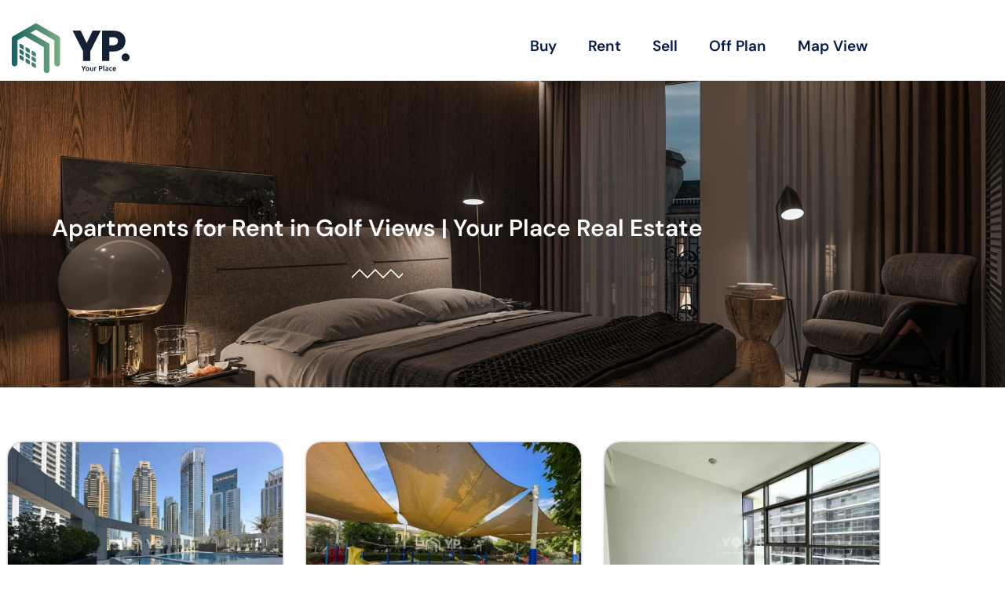

--- FILE ---
content_type: text/html; charset=UTF-8
request_url: https://yourplace.ae/apartments-for-rent-in-golf-views/
body_size: 26990
content:
<!doctype html>
<html lang="en-US">
<head>
	<meta charset="UTF-8">
	<meta name="viewport" content="width=device-width, initial-scale=1">
	<link rel="profile" href="https://gmpg.org/xfn/11">
	<meta name='robots' content='index, follow, max-image-preview:large, max-snippet:-1, max-video-preview:-1' />

	<!-- This site is optimized with the Yoast SEO plugin v26.8 - https://yoast.com/product/yoast-seo-wordpress/ -->
	<title>Rent an Apartment in Golf Views, Dubai | Your Place Real Estate</title>
	<meta name="description" content="Rent your dream apartment in Golf Views, a premium residential project by Emaar in Emaar South. Contact Your Place Real Estate for the best deals on apartments for rent in Golf Views." />
	<link rel="canonical" href="https://yourplace.ae/apartments-for-rent-in-golf-views/" />
	<meta property="og:locale" content="en_US" />
	<meta property="og:type" content="article" />
	<meta property="og:title" content="Rent an Apartment in Golf Views, Dubai | Your Place Real Estate" />
	<meta property="og:description" content="Rent your dream apartment in Golf Views, a premium residential project by Emaar in Emaar South. Contact Your Place Real Estate for the best deals on apartments for rent in Golf Views." />
	<meta property="og:url" content="https://yourplace.ae/apartments-for-rent-in-golf-views/" />
	<meta property="og:site_name" content="Your Place Real Estate" />
	<meta property="article:publisher" content="https://www.facebook.com/yourplacedubai" />
	<meta property="article:modified_time" content="2023-11-07T06:25:08+00:00" />
	<meta name="twitter:card" content="summary_large_image" />
	<meta name="twitter:label1" content="Est. reading time" />
	<meta name="twitter:data1" content="29 minutes" />
	<script type="application/ld+json" class="yoast-schema-graph">{"@context":"https://schema.org","@graph":[{"@type":"WebPage","@id":"https://yourplace.ae/apartments-for-rent-in-golf-views/","url":"https://yourplace.ae/apartments-for-rent-in-golf-views/","name":"Rent an Apartment in Golf Views, Dubai | Your Place Real Estate","isPartOf":{"@id":"https://yourplace.ae/#website"},"datePublished":"2022-03-29T10:07:04+00:00","dateModified":"2023-11-07T06:25:08+00:00","description":"Rent your dream apartment in Golf Views, a premium residential project by Emaar in Emaar South. Contact Your Place Real Estate for the best deals on apartments for rent in Golf Views.","breadcrumb":{"@id":"https://yourplace.ae/apartments-for-rent-in-golf-views/#breadcrumb"},"inLanguage":"en-US","potentialAction":[{"@type":"ReadAction","target":["https://yourplace.ae/apartments-for-rent-in-golf-views/"]}]},{"@type":"BreadcrumbList","@id":"https://yourplace.ae/apartments-for-rent-in-golf-views/#breadcrumb","itemListElement":[{"@type":"ListItem","position":1,"name":"Home","item":"https://yourplace.ae/"},{"@type":"ListItem","position":2,"name":"Apartments for rent in Golf Views"}]},{"@type":"WebSite","@id":"https://yourplace.ae/#website","url":"https://yourplace.ae/","name":"Your Place Real Estate Broker","description":"Real Estate Broker in Dubai","publisher":{"@id":"https://yourplace.ae/#organization"},"alternateName":"Your Place","potentialAction":[{"@type":"SearchAction","target":{"@type":"EntryPoint","urlTemplate":"https://yourplace.ae/?s={search_term_string}"},"query-input":{"@type":"PropertyValueSpecification","valueRequired":true,"valueName":"search_term_string"}}],"inLanguage":"en-US"},{"@type":"Organization","@id":"https://yourplace.ae/#organization","name":"Your Place Real Estate Broker","alternateName":"Your Place","url":"https://yourplace.ae/","logo":{"@type":"ImageObject","inLanguage":"en-US","@id":"https://yourplace.ae/#/schema/logo/image/","url":"https://yourplace.ae/wp-content/uploads/2023/01/logo-yp.jpg","contentUrl":"https://yourplace.ae/wp-content/uploads/2023/01/logo-yp.jpg","width":800,"height":800,"caption":"Your Place Real Estate Broker"},"image":{"@id":"https://yourplace.ae/#/schema/logo/image/"},"sameAs":["https://www.facebook.com/yourplacedubai","https://www.instagram.com/yourplace.ae/","https://www.youtube.com/channel/UCc1cf0OjW_D9X2zBXS2GetQ","https://ae.linkedin.com/company/your-place"]}]}</script>
	<!-- / Yoast SEO plugin. -->


<style id='wp-img-auto-sizes-contain-inline-css'>
img:is([sizes=auto i],[sizes^="auto," i]){contain-intrinsic-size:3000px 1500px}
/*# sourceURL=wp-img-auto-sizes-contain-inline-css */
</style>
<link rel='stylesheet' id='jet-engine-frontend-css' href='https://yourplace.ae/wp-content/plugins/jet-engine/assets/css/frontend.css?ver=3.7.5' media='all' />
<style id='global-styles-inline-css'>
:root{--wp--preset--aspect-ratio--square: 1;--wp--preset--aspect-ratio--4-3: 4/3;--wp--preset--aspect-ratio--3-4: 3/4;--wp--preset--aspect-ratio--3-2: 3/2;--wp--preset--aspect-ratio--2-3: 2/3;--wp--preset--aspect-ratio--16-9: 16/9;--wp--preset--aspect-ratio--9-16: 9/16;--wp--preset--color--black: #000000;--wp--preset--color--cyan-bluish-gray: #abb8c3;--wp--preset--color--white: #ffffff;--wp--preset--color--pale-pink: #f78da7;--wp--preset--color--vivid-red: #cf2e2e;--wp--preset--color--luminous-vivid-orange: #ff6900;--wp--preset--color--luminous-vivid-amber: #fcb900;--wp--preset--color--light-green-cyan: #7bdcb5;--wp--preset--color--vivid-green-cyan: #00d084;--wp--preset--color--pale-cyan-blue: #8ed1fc;--wp--preset--color--vivid-cyan-blue: #0693e3;--wp--preset--color--vivid-purple: #9b51e0;--wp--preset--gradient--vivid-cyan-blue-to-vivid-purple: linear-gradient(135deg,rgb(6,147,227) 0%,rgb(155,81,224) 100%);--wp--preset--gradient--light-green-cyan-to-vivid-green-cyan: linear-gradient(135deg,rgb(122,220,180) 0%,rgb(0,208,130) 100%);--wp--preset--gradient--luminous-vivid-amber-to-luminous-vivid-orange: linear-gradient(135deg,rgb(252,185,0) 0%,rgb(255,105,0) 100%);--wp--preset--gradient--luminous-vivid-orange-to-vivid-red: linear-gradient(135deg,rgb(255,105,0) 0%,rgb(207,46,46) 100%);--wp--preset--gradient--very-light-gray-to-cyan-bluish-gray: linear-gradient(135deg,rgb(238,238,238) 0%,rgb(169,184,195) 100%);--wp--preset--gradient--cool-to-warm-spectrum: linear-gradient(135deg,rgb(74,234,220) 0%,rgb(151,120,209) 20%,rgb(207,42,186) 40%,rgb(238,44,130) 60%,rgb(251,105,98) 80%,rgb(254,248,76) 100%);--wp--preset--gradient--blush-light-purple: linear-gradient(135deg,rgb(255,206,236) 0%,rgb(152,150,240) 100%);--wp--preset--gradient--blush-bordeaux: linear-gradient(135deg,rgb(254,205,165) 0%,rgb(254,45,45) 50%,rgb(107,0,62) 100%);--wp--preset--gradient--luminous-dusk: linear-gradient(135deg,rgb(255,203,112) 0%,rgb(199,81,192) 50%,rgb(65,88,208) 100%);--wp--preset--gradient--pale-ocean: linear-gradient(135deg,rgb(255,245,203) 0%,rgb(182,227,212) 50%,rgb(51,167,181) 100%);--wp--preset--gradient--electric-grass: linear-gradient(135deg,rgb(202,248,128) 0%,rgb(113,206,126) 100%);--wp--preset--gradient--midnight: linear-gradient(135deg,rgb(2,3,129) 0%,rgb(40,116,252) 100%);--wp--preset--font-size--small: 13px;--wp--preset--font-size--medium: 20px;--wp--preset--font-size--large: 36px;--wp--preset--font-size--x-large: 42px;--wp--preset--spacing--20: 0.44rem;--wp--preset--spacing--30: 0.67rem;--wp--preset--spacing--40: 1rem;--wp--preset--spacing--50: 1.5rem;--wp--preset--spacing--60: 2.25rem;--wp--preset--spacing--70: 3.38rem;--wp--preset--spacing--80: 5.06rem;--wp--preset--shadow--natural: 6px 6px 9px rgba(0, 0, 0, 0.2);--wp--preset--shadow--deep: 12px 12px 50px rgba(0, 0, 0, 0.4);--wp--preset--shadow--sharp: 6px 6px 0px rgba(0, 0, 0, 0.2);--wp--preset--shadow--outlined: 6px 6px 0px -3px rgb(255, 255, 255), 6px 6px rgb(0, 0, 0);--wp--preset--shadow--crisp: 6px 6px 0px rgb(0, 0, 0);}:root { --wp--style--global--content-size: 800px;--wp--style--global--wide-size: 1200px; }:where(body) { margin: 0; }.wp-site-blocks > .alignleft { float: left; margin-right: 2em; }.wp-site-blocks > .alignright { float: right; margin-left: 2em; }.wp-site-blocks > .aligncenter { justify-content: center; margin-left: auto; margin-right: auto; }:where(.wp-site-blocks) > * { margin-block-start: 24px; margin-block-end: 0; }:where(.wp-site-blocks) > :first-child { margin-block-start: 0; }:where(.wp-site-blocks) > :last-child { margin-block-end: 0; }:root { --wp--style--block-gap: 24px; }:root :where(.is-layout-flow) > :first-child{margin-block-start: 0;}:root :where(.is-layout-flow) > :last-child{margin-block-end: 0;}:root :where(.is-layout-flow) > *{margin-block-start: 24px;margin-block-end: 0;}:root :where(.is-layout-constrained) > :first-child{margin-block-start: 0;}:root :where(.is-layout-constrained) > :last-child{margin-block-end: 0;}:root :where(.is-layout-constrained) > *{margin-block-start: 24px;margin-block-end: 0;}:root :where(.is-layout-flex){gap: 24px;}:root :where(.is-layout-grid){gap: 24px;}.is-layout-flow > .alignleft{float: left;margin-inline-start: 0;margin-inline-end: 2em;}.is-layout-flow > .alignright{float: right;margin-inline-start: 2em;margin-inline-end: 0;}.is-layout-flow > .aligncenter{margin-left: auto !important;margin-right: auto !important;}.is-layout-constrained > .alignleft{float: left;margin-inline-start: 0;margin-inline-end: 2em;}.is-layout-constrained > .alignright{float: right;margin-inline-start: 2em;margin-inline-end: 0;}.is-layout-constrained > .aligncenter{margin-left: auto !important;margin-right: auto !important;}.is-layout-constrained > :where(:not(.alignleft):not(.alignright):not(.alignfull)){max-width: var(--wp--style--global--content-size);margin-left: auto !important;margin-right: auto !important;}.is-layout-constrained > .alignwide{max-width: var(--wp--style--global--wide-size);}body .is-layout-flex{display: flex;}.is-layout-flex{flex-wrap: wrap;align-items: center;}.is-layout-flex > :is(*, div){margin: 0;}body .is-layout-grid{display: grid;}.is-layout-grid > :is(*, div){margin: 0;}body{padding-top: 0px;padding-right: 0px;padding-bottom: 0px;padding-left: 0px;}a:where(:not(.wp-element-button)){text-decoration: underline;}:root :where(.wp-element-button, .wp-block-button__link){background-color: #32373c;border-width: 0;color: #fff;font-family: inherit;font-size: inherit;font-style: inherit;font-weight: inherit;letter-spacing: inherit;line-height: inherit;padding-top: calc(0.667em + 2px);padding-right: calc(1.333em + 2px);padding-bottom: calc(0.667em + 2px);padding-left: calc(1.333em + 2px);text-decoration: none;text-transform: inherit;}.has-black-color{color: var(--wp--preset--color--black) !important;}.has-cyan-bluish-gray-color{color: var(--wp--preset--color--cyan-bluish-gray) !important;}.has-white-color{color: var(--wp--preset--color--white) !important;}.has-pale-pink-color{color: var(--wp--preset--color--pale-pink) !important;}.has-vivid-red-color{color: var(--wp--preset--color--vivid-red) !important;}.has-luminous-vivid-orange-color{color: var(--wp--preset--color--luminous-vivid-orange) !important;}.has-luminous-vivid-amber-color{color: var(--wp--preset--color--luminous-vivid-amber) !important;}.has-light-green-cyan-color{color: var(--wp--preset--color--light-green-cyan) !important;}.has-vivid-green-cyan-color{color: var(--wp--preset--color--vivid-green-cyan) !important;}.has-pale-cyan-blue-color{color: var(--wp--preset--color--pale-cyan-blue) !important;}.has-vivid-cyan-blue-color{color: var(--wp--preset--color--vivid-cyan-blue) !important;}.has-vivid-purple-color{color: var(--wp--preset--color--vivid-purple) !important;}.has-black-background-color{background-color: var(--wp--preset--color--black) !important;}.has-cyan-bluish-gray-background-color{background-color: var(--wp--preset--color--cyan-bluish-gray) !important;}.has-white-background-color{background-color: var(--wp--preset--color--white) !important;}.has-pale-pink-background-color{background-color: var(--wp--preset--color--pale-pink) !important;}.has-vivid-red-background-color{background-color: var(--wp--preset--color--vivid-red) !important;}.has-luminous-vivid-orange-background-color{background-color: var(--wp--preset--color--luminous-vivid-orange) !important;}.has-luminous-vivid-amber-background-color{background-color: var(--wp--preset--color--luminous-vivid-amber) !important;}.has-light-green-cyan-background-color{background-color: var(--wp--preset--color--light-green-cyan) !important;}.has-vivid-green-cyan-background-color{background-color: var(--wp--preset--color--vivid-green-cyan) !important;}.has-pale-cyan-blue-background-color{background-color: var(--wp--preset--color--pale-cyan-blue) !important;}.has-vivid-cyan-blue-background-color{background-color: var(--wp--preset--color--vivid-cyan-blue) !important;}.has-vivid-purple-background-color{background-color: var(--wp--preset--color--vivid-purple) !important;}.has-black-border-color{border-color: var(--wp--preset--color--black) !important;}.has-cyan-bluish-gray-border-color{border-color: var(--wp--preset--color--cyan-bluish-gray) !important;}.has-white-border-color{border-color: var(--wp--preset--color--white) !important;}.has-pale-pink-border-color{border-color: var(--wp--preset--color--pale-pink) !important;}.has-vivid-red-border-color{border-color: var(--wp--preset--color--vivid-red) !important;}.has-luminous-vivid-orange-border-color{border-color: var(--wp--preset--color--luminous-vivid-orange) !important;}.has-luminous-vivid-amber-border-color{border-color: var(--wp--preset--color--luminous-vivid-amber) !important;}.has-light-green-cyan-border-color{border-color: var(--wp--preset--color--light-green-cyan) !important;}.has-vivid-green-cyan-border-color{border-color: var(--wp--preset--color--vivid-green-cyan) !important;}.has-pale-cyan-blue-border-color{border-color: var(--wp--preset--color--pale-cyan-blue) !important;}.has-vivid-cyan-blue-border-color{border-color: var(--wp--preset--color--vivid-cyan-blue) !important;}.has-vivid-purple-border-color{border-color: var(--wp--preset--color--vivid-purple) !important;}.has-vivid-cyan-blue-to-vivid-purple-gradient-background{background: var(--wp--preset--gradient--vivid-cyan-blue-to-vivid-purple) !important;}.has-light-green-cyan-to-vivid-green-cyan-gradient-background{background: var(--wp--preset--gradient--light-green-cyan-to-vivid-green-cyan) !important;}.has-luminous-vivid-amber-to-luminous-vivid-orange-gradient-background{background: var(--wp--preset--gradient--luminous-vivid-amber-to-luminous-vivid-orange) !important;}.has-luminous-vivid-orange-to-vivid-red-gradient-background{background: var(--wp--preset--gradient--luminous-vivid-orange-to-vivid-red) !important;}.has-very-light-gray-to-cyan-bluish-gray-gradient-background{background: var(--wp--preset--gradient--very-light-gray-to-cyan-bluish-gray) !important;}.has-cool-to-warm-spectrum-gradient-background{background: var(--wp--preset--gradient--cool-to-warm-spectrum) !important;}.has-blush-light-purple-gradient-background{background: var(--wp--preset--gradient--blush-light-purple) !important;}.has-blush-bordeaux-gradient-background{background: var(--wp--preset--gradient--blush-bordeaux) !important;}.has-luminous-dusk-gradient-background{background: var(--wp--preset--gradient--luminous-dusk) !important;}.has-pale-ocean-gradient-background{background: var(--wp--preset--gradient--pale-ocean) !important;}.has-electric-grass-gradient-background{background: var(--wp--preset--gradient--electric-grass) !important;}.has-midnight-gradient-background{background: var(--wp--preset--gradient--midnight) !important;}.has-small-font-size{font-size: var(--wp--preset--font-size--small) !important;}.has-medium-font-size{font-size: var(--wp--preset--font-size--medium) !important;}.has-large-font-size{font-size: var(--wp--preset--font-size--large) !important;}.has-x-large-font-size{font-size: var(--wp--preset--font-size--x-large) !important;}
:root :where(.wp-block-pullquote){font-size: 1.5em;line-height: 1.6;}
/*# sourceURL=global-styles-inline-css */
</style>
<link rel='stylesheet' id='hello-elementor-css' href='https://yourplace.ae/wp-content/themes/hello-elementor/assets/css/reset.css?ver=3.4.4' media='all' />
<link rel='stylesheet' id='hello-elementor-theme-style-css' href='https://yourplace.ae/wp-content/themes/hello-elementor/assets/css/theme.css?ver=3.4.4' media='all' />
<link rel='stylesheet' id='hello-elementor-header-footer-css' href='https://yourplace.ae/wp-content/themes/hello-elementor/assets/css/header-footer.css?ver=3.4.4' media='all' />
<link rel='stylesheet' id='elementor-frontend-css' href='https://yourplace.ae/wp-content/plugins/elementor/assets/css/frontend.min.css?ver=3.34.2' media='all' />
<link rel='stylesheet' id='elementor-post-6-css' href='https://yourplace.ae/wp-content/uploads/elementor/css/post-6.css?ver=1769129413' media='all' />
<link rel='stylesheet' id='widget-image-css' href='https://yourplace.ae/wp-content/plugins/elementor/assets/css/widget-image.min.css?ver=3.34.2' media='all' />
<link rel='stylesheet' id='widget-nav-menu-css' href='https://yourplace.ae/wp-content/plugins/elementor-pro/assets/css/widget-nav-menu.min.css?ver=3.32.0' media='all' />
<link rel='stylesheet' id='widget-heading-css' href='https://yourplace.ae/wp-content/plugins/elementor/assets/css/widget-heading.min.css?ver=3.34.2' media='all' />
<link rel='stylesheet' id='widget-icon-list-css' href='https://yourplace.ae/wp-content/plugins/elementor/assets/css/widget-icon-list.min.css?ver=3.34.2' media='all' />
<link rel='stylesheet' id='widget-form-css' href='https://yourplace.ae/wp-content/plugins/elementor-pro/assets/css/widget-form.min.css?ver=3.32.0' media='all' />
<link rel='stylesheet' id='elementor-icons-css' href='https://yourplace.ae/wp-content/plugins/elementor/assets/lib/eicons/css/elementor-icons.min.css?ver=5.46.0' media='all' />
<link rel='stylesheet' id='font-awesome-5-all-css' href='https://yourplace.ae/wp-content/plugins/elementor/assets/lib/font-awesome/css/all.min.css?ver=3.34.2' media='all' />
<link rel='stylesheet' id='font-awesome-4-shim-css' href='https://yourplace.ae/wp-content/plugins/elementor/assets/lib/font-awesome/css/v4-shims.min.css?ver=3.34.2' media='all' />
<link rel='stylesheet' id='widget-divider-css' href='https://yourplace.ae/wp-content/plugins/elementor/assets/css/widget-divider.min.css?ver=3.34.2' media='all' />
<link rel='stylesheet' id='elementor-post-13810-css' href='https://yourplace.ae/wp-content/uploads/elementor/css/post-13810.css?ver=1769153040' media='all' />
<link rel='stylesheet' id='elementor-post-51-css' href='https://yourplace.ae/wp-content/uploads/elementor/css/post-51.css?ver=1769129415' media='all' />
<link rel='stylesheet' id='elementor-post-1051-css' href='https://yourplace.ae/wp-content/uploads/elementor/css/post-1051.css?ver=1769129447' media='all' />
<link rel='stylesheet' id='elementor-post-71-css' href='https://yourplace.ae/wp-content/uploads/elementor/css/post-71.css?ver=1769129414' media='all' />
<link rel='stylesheet' id='elementor-post-75-css' href='https://yourplace.ae/wp-content/uploads/elementor/css/post-75.css?ver=1769129414' media='all' />
<link rel='stylesheet' id='elementor-gf-local-roboto-css' href='https://yourplace.ae/wp-content/uploads/elementor/google-fonts/css/roboto.css?ver=1750421431' media='all' />
<link rel='stylesheet' id='elementor-gf-local-robotoslab-css' href='https://yourplace.ae/wp-content/uploads/elementor/google-fonts/css/robotoslab.css?ver=1750421436' media='all' />
<link rel='stylesheet' id='elementor-gf-local-nanummyeongjo-css' href='https://yourplace.ae/wp-content/uploads/elementor/google-fonts/css/nanummyeongjo.css?ver=1750421459' media='all' />
<link rel='stylesheet' id='elementor-gf-local-thasadith-css' href='https://yourplace.ae/wp-content/uploads/elementor/google-fonts/css/thasadith.css?ver=1750421460' media='all' />
<link rel='stylesheet' id='elementor-gf-local-opensans-css' href='https://yourplace.ae/wp-content/uploads/elementor/google-fonts/css/opensans.css?ver=1750421471' media='all' />
<link rel='stylesheet' id='elementor-gf-local-dmsans-css' href='https://yourplace.ae/wp-content/uploads/elementor/google-fonts/css/dmsans.css?ver=1750421480' media='all' />
<link rel='stylesheet' id='elementor-gf-local-sen-css' href='https://yourplace.ae/wp-content/uploads/elementor/google-fonts/css/sen.css?ver=1750421481' media='all' />
<link rel='stylesheet' id='elementor-gf-local-poppins-css' href='https://yourplace.ae/wp-content/uploads/elementor/google-fonts/css/poppins.css?ver=1750421485' media='all' />
<link rel='stylesheet' id='elementor-icons-shared-0-css' href='https://yourplace.ae/wp-content/plugins/elementor/assets/lib/font-awesome/css/fontawesome.min.css?ver=5.15.3' media='all' />
<link rel='stylesheet' id='elementor-icons-fa-regular-css' href='https://yourplace.ae/wp-content/plugins/elementor/assets/lib/font-awesome/css/regular.min.css?ver=5.15.3' media='all' />
<link rel='stylesheet' id='elementor-icons-fa-solid-css' href='https://yourplace.ae/wp-content/plugins/elementor/assets/lib/font-awesome/css/solid.min.css?ver=5.15.3' media='all' />
<link rel='stylesheet' id='elementor-icons-fa-brands-css' href='https://yourplace.ae/wp-content/plugins/elementor/assets/lib/font-awesome/css/brands.min.css?ver=5.15.3' media='all' />
<script src="https://yourplace.ae/wp-includes/js/jquery/jquery.min.js?ver=3.7.1" id="jquery-core-js"></script>
<script src="https://yourplace.ae/wp-includes/js/jquery/jquery-migrate.min.js?ver=3.4.1" id="jquery-migrate-js"></script>
<script src="https://yourplace.ae/wp-content/plugins/elementor/assets/lib/font-awesome/js/v4-shims.min.js?ver=3.34.2" id="font-awesome-4-shim-js"></script>
<link rel='shortlink' href='https://yourplace.ae/?p=13810' />
<meta name="yandex-verification" content="e3a75f4875eb0c4c" />


<!-- Yandex.Metrika counter -->
<script type="text/javascript" >
   (function(m,e,t,r,i,k,a){m[i]=m[i]||function(){(m[i].a=m[i].a||[]).push(arguments)};
   m[i].l=1*new Date();k=e.createElement(t),a=e.getElementsByTagName(t)[0],k.async=1,k.src=r,a.parentNode.insertBefore(k,a)})
   (window, document, "script", "https://mc.yandex.ru/metrika/tag.js", "ym");

   ym(87740470, "init", {
        clickmap:true,
        trackLinks:true,
        accurateTrackBounce:true
   });
</script>
<noscript><div><img src="https://mc.yandex.ru/watch/87740470" style="position:absolute; left:-9999px;" alt="" /></div></noscript>
<!-- /Yandex.Metrika counter -->

<!-- Clarity tracking code for https://yourplace.ae/ -->
<script>    (function(c,l,a,r,i,t,y){        c[a]=c[a]||function(){(c[a].q=c[a].q||[]).push(arguments)};        t=l.createElement(r);t.async=1;t.src="https://www.clarity.ms/tag/"+i+"?ref=bwt";        y=l.getElementsByTagName(r)[0];y.parentNode.insertBefore(t,y);    })(window, document, "clarity", "script", "aye67t562v");
</script>


<!-- Google Tag Manager -->
<script>(function(w,d,s,l,i){w[l]=w[l]||[];w[l].push({'gtm.start':
new Date().getTime(),event:'gtm.js'});var f=d.getElementsByTagName(s)[0],
j=d.createElement(s),dl=l!='dataLayer'?'&l='+l:'';j.async=true;j.src=
'https://www.googletagmanager.com/gtm.js?id='+i+dl;f.parentNode.insertBefore(j,f);
})(window,document,'script','dataLayer','GTM-T23VDJ9');</script>
<!-- End Google Tag Manager -->
<meta name="generator" content="Elementor 3.34.2; features: additional_custom_breakpoints; settings: css_print_method-external, google_font-enabled, font_display-swap">
			<style>
				.e-con.e-parent:nth-of-type(n+4):not(.e-lazyloaded):not(.e-no-lazyload),
				.e-con.e-parent:nth-of-type(n+4):not(.e-lazyloaded):not(.e-no-lazyload) * {
					background-image: none !important;
				}
				@media screen and (max-height: 1024px) {
					.e-con.e-parent:nth-of-type(n+3):not(.e-lazyloaded):not(.e-no-lazyload),
					.e-con.e-parent:nth-of-type(n+3):not(.e-lazyloaded):not(.e-no-lazyload) * {
						background-image: none !important;
					}
				}
				@media screen and (max-height: 640px) {
					.e-con.e-parent:nth-of-type(n+2):not(.e-lazyloaded):not(.e-no-lazyload),
					.e-con.e-parent:nth-of-type(n+2):not(.e-lazyloaded):not(.e-no-lazyload) * {
						background-image: none !important;
					}
				}
			</style>
			<link rel="icon" href="https://yourplace.ae/wp-content/uploads/2025/07/cropped-YP_Icon-1-32x32.png" sizes="32x32" />
<link rel="icon" href="https://yourplace.ae/wp-content/uploads/2025/07/cropped-YP_Icon-1-192x192.png" sizes="192x192" />
<link rel="apple-touch-icon" href="https://yourplace.ae/wp-content/uploads/2025/07/cropped-YP_Icon-1-180x180.png" />
<meta name="msapplication-TileImage" content="https://yourplace.ae/wp-content/uploads/2025/07/cropped-YP_Icon-1-270x270.png" />
		<style id="wp-custom-css">
			a {
    color: #083FB3;
}		</style>
		</head>
<body class="wp-singular page-template-default page page-id-13810 wp-embed-responsive wp-theme-hello-elementor hello-elementor-default elementor-default elementor-kit-6 elementor-page elementor-page-13810">

<!-- Google Tag Manager (noscript) -->
<noscript><iframe src="https://www.googletagmanager.com/ns.html?id=GTM-T23VDJ9"
height="0" width="0" style="display:none;visibility:hidden"></iframe></noscript>
<!-- End Google Tag Manager (noscript) -->
<a class="skip-link screen-reader-text" href="#content">Skip to content</a>

		<header data-elementor-type="header" data-elementor-id="71" class="elementor elementor-71 elementor-location-header" data-elementor-post-type="elementor_library">
					<section class="elementor-section elementor-top-section elementor-element elementor-element-773f038b elementor-section-content-middle elementor-section-boxed elementor-section-height-default elementor-section-height-default" data-id="773f038b" data-element_type="section">
						<div class="elementor-container elementor-column-gap-no">
					<div class="elementor-column elementor-col-50 elementor-top-column elementor-element elementor-element-143becf8" data-id="143becf8" data-element_type="column">
			<div class="elementor-widget-wrap elementor-element-populated">
						<div class="elementor-element elementor-element-1d49ec1 elementor-widget elementor-widget-image" data-id="1d49ec1" data-element_type="widget" data-widget_type="image.default">
				<div class="elementor-widget-container">
																<a href="https://yourplace.ae">
							<img width="271" height="113" src="https://yourplace.ae/wp-content/uploads/2022/02/YP_C.Logo_B.Text-11.svg" class="attachment-full size-full wp-image-44708" alt="" />								</a>
															</div>
				</div>
					</div>
		</div>
				<div class="elementor-column elementor-col-50 elementor-top-column elementor-element elementor-element-dc4cb1b" data-id="dc4cb1b" data-element_type="column">
			<div class="elementor-widget-wrap elementor-element-populated">
						<div class="elementor-element elementor-element-fc707d0 elementor-nav-menu__align-end elementor-nav-menu--dropdown-tablet elementor-nav-menu__text-align-aside elementor-nav-menu--toggle elementor-nav-menu--burger elementor-widget elementor-widget-nav-menu" data-id="fc707d0" data-element_type="widget" data-settings="{&quot;layout&quot;:&quot;horizontal&quot;,&quot;submenu_icon&quot;:{&quot;value&quot;:&quot;&lt;i class=\&quot;fas fa-caret-down\&quot; aria-hidden=\&quot;true\&quot;&gt;&lt;\/i&gt;&quot;,&quot;library&quot;:&quot;fa-solid&quot;},&quot;toggle&quot;:&quot;burger&quot;}" data-widget_type="nav-menu.default">
				<div class="elementor-widget-container">
								<nav aria-label="Menu" class="elementor-nav-menu--main elementor-nav-menu__container elementor-nav-menu--layout-horizontal e--pointer-underline e--animation-fade">
				<ul id="menu-1-fc707d0" class="elementor-nav-menu"><li class="menu-item menu-item-type-post_type menu-item-object-page menu-item-395"><a href="https://yourplace.ae/buy/" class="elementor-item">Buy</a></li>
<li class="menu-item menu-item-type-post_type menu-item-object-page menu-item-443"><a href="https://yourplace.ae/rent/" class="elementor-item">Rent</a></li>
<li class="menu-item menu-item-type-post_type menu-item-object-page menu-item-476"><a href="https://yourplace.ae/sell-my-property/" class="elementor-item">Sell</a></li>
<li class="menu-item menu-item-type-post_type menu-item-object-page menu-item-723"><a href="https://yourplace.ae/off-plan/" class="elementor-item">Off Plan</a></li>
<li class="menu-item menu-item-type-post_type menu-item-object-page menu-item-2757"><a href="https://yourplace.ae/map-search-listing/" class="elementor-item">Map View</a></li>
</ul>			</nav>
					<div class="elementor-menu-toggle" role="button" tabindex="0" aria-label="Menu Toggle" aria-expanded="false">
			<i aria-hidden="true" role="presentation" class="elementor-menu-toggle__icon--open eicon-menu-bar"></i><i aria-hidden="true" role="presentation" class="elementor-menu-toggle__icon--close eicon-close"></i>		</div>
					<nav class="elementor-nav-menu--dropdown elementor-nav-menu__container" aria-hidden="true">
				<ul id="menu-2-fc707d0" class="elementor-nav-menu"><li class="menu-item menu-item-type-post_type menu-item-object-page menu-item-395"><a href="https://yourplace.ae/buy/" class="elementor-item" tabindex="-1">Buy</a></li>
<li class="menu-item menu-item-type-post_type menu-item-object-page menu-item-443"><a href="https://yourplace.ae/rent/" class="elementor-item" tabindex="-1">Rent</a></li>
<li class="menu-item menu-item-type-post_type menu-item-object-page menu-item-476"><a href="https://yourplace.ae/sell-my-property/" class="elementor-item" tabindex="-1">Sell</a></li>
<li class="menu-item menu-item-type-post_type menu-item-object-page menu-item-723"><a href="https://yourplace.ae/off-plan/" class="elementor-item" tabindex="-1">Off Plan</a></li>
<li class="menu-item menu-item-type-post_type menu-item-object-page menu-item-2757"><a href="https://yourplace.ae/map-search-listing/" class="elementor-item" tabindex="-1">Map View</a></li>
</ul>			</nav>
						</div>
				</div>
					</div>
		</div>
					</div>
		</section>
				</header>
		
<main id="content" class="site-main post-13810 page type-page status-publish hentry">

	
	<div class="page-content">
				<div data-elementor-type="wp-page" data-elementor-id="13810" class="elementor elementor-13810" data-elementor-post-type="page">
						<section class="elementor-section elementor-top-section elementor-element elementor-element-533d470d elementor-section-boxed elementor-section-height-default elementor-section-height-default" data-id="533d470d" data-element_type="section" data-settings="{&quot;background_background&quot;:&quot;classic&quot;}">
							<div class="elementor-background-overlay"></div>
							<div class="elementor-container elementor-column-gap-no">
					<div class="elementor-column elementor-col-100 elementor-top-column elementor-element elementor-element-c3d0cdb" data-id="c3d0cdb" data-element_type="column">
			<div class="elementor-widget-wrap elementor-element-populated">
						<div class="elementor-element elementor-element-2b7493c elementor-widget elementor-widget-heading" data-id="2b7493c" data-element_type="widget" data-widget_type="heading.default">
				<div class="elementor-widget-container">
					<h1 class="elementor-heading-title elementor-size-default">Apartments for Rent in Golf Views | Your Place Real Estate

</h1>				</div>
				</div>
				<div class="elementor-element elementor-element-71f1a5ef elementor-widget-divider--separator-type-pattern elementor-widget-divider--view-line elementor-widget elementor-widget-divider" data-id="71f1a5ef" data-element_type="widget" data-widget_type="divider.default">
				<div class="elementor-widget-container">
							<div class="elementor-divider" style="--divider-pattern-url: url(&quot;data:image/svg+xml,%3Csvg xmlns=&#039;http://www.w3.org/2000/svg&#039; preserveAspectRatio=&#039;none&#039; overflow=&#039;visible&#039; height=&#039;100%&#039; viewBox=&#039;0 0 24 24&#039; fill=&#039;none&#039; stroke=&#039;black&#039; stroke-width=&#039;2&#039; stroke-linecap=&#039;square&#039; stroke-miterlimit=&#039;10&#039;%3E%3Cpolyline points=&#039;0,18 12,6 24,18 &#039;/%3E%3C/svg%3E&quot;);">
			<span class="elementor-divider-separator">
						</span>
		</div>
						</div>
				</div>
					</div>
		</div>
					</div>
		</section>
				<section class="elementor-section elementor-top-section elementor-element elementor-element-5e083ad7 elementor-section-boxed elementor-section-height-default elementor-section-height-default" data-id="5e083ad7" data-element_type="section">
						<div class="elementor-container elementor-column-gap-default">
					<div class="elementor-column elementor-col-100 elementor-top-column elementor-element elementor-element-4def29c2" data-id="4def29c2" data-element_type="column">
			<div class="elementor-widget-wrap elementor-element-populated">
						<div class="elementor-element elementor-element-3aa65643 elementor-widget elementor-widget-jet-listing-grid" data-id="3aa65643" data-element_type="widget" data-settings="{&quot;columns&quot;:&quot;3&quot;,&quot;columns_tablet&quot;:&quot;2&quot;,&quot;columns_mobile&quot;:&quot;1&quot;}" data-widget_type="jet-listing-grid.default">
				<div class="elementor-widget-container">
					<div class="jet-listing-grid jet-listing"><div class="jet-listing-grid__items grid-col-desk-3 grid-col-tablet-2 grid-col-mobile-1 jet-listing-grid--51" data-queried-id="13810|WP_Post" data-nav="{&quot;enabled&quot;:false,&quot;type&quot;:null,&quot;more_el&quot;:null,&quot;query&quot;:[],&quot;widget_settings&quot;:{&quot;lisitng_id&quot;:51,&quot;posts_num&quot;:9,&quot;columns&quot;:3,&quot;columns_tablet&quot;:2,&quot;columns_mobile&quot;:1,&quot;column_min_width&quot;:240,&quot;column_min_width_tablet&quot;:240,&quot;column_min_width_mobile&quot;:240,&quot;inline_columns_css&quot;:false,&quot;is_archive_template&quot;:&quot;&quot;,&quot;post_status&quot;:[&quot;publish&quot;],&quot;use_random_posts_num&quot;:&quot;&quot;,&quot;max_posts_num&quot;:9,&quot;not_found_message&quot;:&quot;0 Property Found&quot;,&quot;is_masonry&quot;:false,&quot;equal_columns_height&quot;:&quot;&quot;,&quot;use_load_more&quot;:&quot;&quot;,&quot;load_more_id&quot;:&quot;&quot;,&quot;load_more_type&quot;:&quot;click&quot;,&quot;load_more_offset&quot;:{&quot;unit&quot;:&quot;px&quot;,&quot;size&quot;:0,&quot;sizes&quot;:[]},&quot;use_custom_post_types&quot;:&quot;&quot;,&quot;custom_post_types&quot;:[],&quot;hide_widget_if&quot;:&quot;&quot;,&quot;carousel_enabled&quot;:&quot;&quot;,&quot;slides_to_scroll&quot;:&quot;1&quot;,&quot;arrows&quot;:&quot;true&quot;,&quot;arrow_icon&quot;:&quot;fa fa-angle-left&quot;,&quot;dots&quot;:&quot;&quot;,&quot;autoplay&quot;:&quot;true&quot;,&quot;pause_on_hover&quot;:&quot;true&quot;,&quot;autoplay_speed&quot;:5000,&quot;infinite&quot;:&quot;true&quot;,&quot;center_mode&quot;:&quot;&quot;,&quot;effect&quot;:&quot;slide&quot;,&quot;speed&quot;:500,&quot;inject_alternative_items&quot;:&quot;&quot;,&quot;injection_items&quot;:[],&quot;scroll_slider_enabled&quot;:&quot;&quot;,&quot;scroll_slider_on&quot;:[&quot;desktop&quot;,&quot;tablet&quot;,&quot;mobile&quot;],&quot;custom_query&quot;:false,&quot;custom_query_id&quot;:&quot;&quot;,&quot;_element_id&quot;:&quot;&quot;,&quot;collapse_first_last_gap&quot;:false,&quot;list_tag_selection&quot;:&quot;&quot;,&quot;list_items_wrapper_tag&quot;:&quot;div&quot;,&quot;list_item_tag&quot;:&quot;div&quot;,&quot;empty_items_wrapper_tag&quot;:&quot;div&quot;}}" data-page="1" data-pages="2" data-listing-source="posts" data-listing-id="51" data-query-id=""><div class="jet-listing-grid__item jet-listing-dynamic-post-45247" data-post-id="45247"  >		<div data-elementor-type="jet-listing-items" data-elementor-id="51" class="elementor elementor-51" data-elementor-post-type="jet-engine">
						<section class="elementor-section elementor-top-section elementor-element elementor-element-ba65f9f elementor-section-content-bottom elementor-section-boxed elementor-section-height-default elementor-section-height-default" data-id="ba65f9f" data-element_type="section" data-settings="{&quot;animation&quot;:&quot;none&quot;,&quot;background_background&quot;:&quot;classic&quot;}">
						<div class="elementor-container elementor-column-gap-no">
					<div class="elementor-column elementor-col-100 elementor-top-column elementor-element elementor-element-753a64d" data-id="753a64d" data-element_type="column" data-settings="{&quot;background_background&quot;:&quot;classic&quot;}">
			<div class="elementor-widget-wrap elementor-element-populated">
						<div class="elementor-element elementor-element-2bb679a elementor-widget elementor-widget-image" data-id="2bb679a" data-element_type="widget" data-widget_type="image.default">
				<div class="elementor-widget-container">
																<a href="https://yourplace.ae/properties/multiple-cheques-huge-balcony-renovated-fully-upgraded/">
							<img width="400" height="300" decoding="async" src="https://yourplace.ae/wp-content/uploads/elementor/thumbs/810362169-1066x800-1-rgcm7ny6lhhjoqaqy6ldpzon8zbd0c3ht9rsse4nug.webp" title="810362169-1066&#215;800" alt="810362169-1066x800" loading="lazy" />								</a>
															</div>
				</div>
				<div class="elementor-element elementor-element-7115438 elementor-widget__width-initial jedv-enabled--yes elementor-widget elementor-widget-jet-listing-dynamic-field" data-id="7115438" data-element_type="widget" data-widget_type="jet-listing-dynamic-field.default">
				<div class="elementor-widget-container">
					<div class="jet-listing jet-listing-dynamic-field display-inline"><div class="jet-listing-dynamic-field__inline-wrap"><div class="jet-listing-dynamic-field__icon is-svg-icon"><svg xmlns:xlink="http://www.w3.org/1999/xlink" xmlns="http://www.w3.org/2000/svg" class="rh_svg" width="24" height="24" viewBox="0 0 24 24"><defs>  </defs><path d="M1111.91,600.993h16.17a2.635,2.635,0,0,1,2.68,1.773l1.21,11.358a2.456,2.456,0,0,1-2.61,2.875h-18.73a2.46,2.46,0,0,1-2.61-2.875l1.21-11.358A2.635,2.635,0,0,1,1111.91,600.993Zm0.66-7.994h3.86c1.09,0,2.57.135,2.57,1l0.01,3.463c0.14,0.838-1.72,1.539-2.93,1.539h-4.17c-1.21,0-2.07-.7-1.92-1.539l0.37-3.139A2.146,2.146,0,0,1,1112.57,593Zm11,0h3.86a2.123,2.123,0,0,1,2.2,1.325l0.38,3.139c0.14,0.838-.72,1.539-1.93,1.539h-5.17c-1.21,0-2.07-.7-1.92-1.539L1121,594C1121,593.1,1122.48,593,1123.57,593Z" transform="translate(-1108 -593)" fill="#FF5107"></path></svg></div><div class="jet-listing-dynamic-field__content">2 Bedrooms</div></div></div>				</div>
				</div>
				<div class="elementor-element elementor-element-a95418d elementor-widget__width-initial elementor-widget elementor-widget-jet-listing-dynamic-field" data-id="a95418d" data-element_type="widget" data-widget_type="jet-listing-dynamic-field.default">
				<div class="elementor-widget-container">
					<div class="jet-listing jet-listing-dynamic-field display-inline"><div class="jet-listing-dynamic-field__inline-wrap"><div class="jet-listing-dynamic-field__icon is-svg-icon"><svg xmlns:xlink="http://www.w3.org/1999/xlink" xmlns="http://www.w3.org/2000/svg" class="rh_svg" width="23.69" height="24" viewBox="0 0 23.69 24"><path d="M1204,601a8,8,0,0,1,16,0v16h-2V601a6,6,0,0,0-12,0v1h-2v-1Zm7,6a6,6,0,0,0-12,0h12Zm-6,2a1,1,0,0,1,1,1v1a1,1,0,0,1-2,0v-1A1,1,0,0,1,1205,609Zm0,5a1,1,0,0,1,1,1v1a1,1,0,0,1-2,0v-1A1,1,0,0,1,1205,614Zm4.94-5.343a1,1,0,0,1,1.28.6l0.69,0.878a1,1,0,0,1-1.88.685l-0.69-.879A1,1,0,0,1,1209.94,608.657Zm2.05,4.638a1,1,0,0,1,1.28.6l0.35,0.94a1.008,1.008,0,0,1-.6,1.282,1,1,0,0,1-1.28-.6l-0.35-.939A1.008,1.008,0,0,1,1211.99,613.295Zm-11.93-4.638a1,1,0,0,1,.6,1.282l-0.69.879a1,1,0,1,1-1.87-.682l0.68-.88A1,1,0,0,1,1200.06,608.657Zm-2.05,4.639a1,1,0,0,1,.6,1.281l-0.34.941a1,1,0,0,1-1.88-.683l0.34-.94A1,1,0,0,1,1198.01,613.3Z" transform="translate(-1196.31 -593)" fill="#FF5107"></path></svg></div><div class="jet-listing-dynamic-field__content">3 Bathrooms</div></div></div>				</div>
				</div>
				<div class="elementor-element elementor-element-4e028bc elementor-widget__width-initial elementor-widget elementor-widget-jet-listing-dynamic-field" data-id="4e028bc" data-element_type="widget" data-widget_type="jet-listing-dynamic-field.default">
				<div class="elementor-widget-container">
					<div class="jet-listing jet-listing-dynamic-field display-inline"><div class="jet-listing-dynamic-field__inline-wrap"><i class="jet-listing-dynamic-field__icon far fa-object-group" aria-hidden="true"></i><div class="jet-listing-dynamic-field__content">0 Sqft</div></div></div>				</div>
				</div>
				<div class="elementor-element elementor-element-7bea8ea elementor-widget-divider--view-line elementor-widget elementor-widget-divider" data-id="7bea8ea" data-element_type="widget" data-widget_type="divider.default">
				<div class="elementor-widget-container">
							<div class="elementor-divider">
			<span class="elementor-divider-separator">
						</span>
		</div>
						</div>
				</div>
				<div class="elementor-element elementor-element-a7fb43a elementor-widget__width-initial elementor-widget elementor-widget-jet-listing-dynamic-terms" data-id="a7fb43a" data-element_type="widget" data-widget_type="jet-listing-dynamic-terms.default">
				<div class="elementor-widget-container">
					<div class="jet-listing jet-listing-dynamic-terms"><span class="jet-listing-dynamic-terms__link">Rent</span></div>				</div>
				</div>
				<div class="elementor-element elementor-element-b2fb9c5 elementor-widget__width-initial elementor-widget elementor-widget-jet-listing-dynamic-field" data-id="b2fb9c5" data-element_type="widget" data-widget_type="jet-listing-dynamic-field.default">
				<div class="elementor-widget-container">
					<div class="jet-listing jet-listing-dynamic-field display-inline"><div class="jet-listing-dynamic-field__inline-wrap"><div class="jet-listing-dynamic-field__content">AED 190,000</div></div></div>				</div>
				</div>
				<div class="elementor-element elementor-element-0cf8e26 elementor-widget__width-initial elementor-widget elementor-widget-jet-listing-dynamic-field" data-id="0cf8e26" data-element_type="widget" data-widget_type="jet-listing-dynamic-field.default">
				<div class="elementor-widget-container">
					<div class="jet-listing jet-listing-dynamic-field display-inline"><div class="jet-listing-dynamic-field__inline-wrap"><div class="jet-listing-dynamic-field__content">Yearly</div></div></div>				</div>
				</div>
				<div class="elementor-element elementor-element-be5982b elementor-widget elementor-widget-jet-listing-dynamic-field" data-id="be5982b" data-element_type="widget" data-widget_type="jet-listing-dynamic-field.default">
				<div class="elementor-widget-container">
					<div class="jet-listing jet-listing-dynamic-field display-inline"><div class="jet-listing-dynamic-field__inline-wrap"><div class="jet-listing-dynamic-field__content">Multiple Cheques | Huge Balcony | Renovated | Fully-Upgraded</div></div></div>				</div>
				</div>
				<div class="elementor-element elementor-element-758b168 elementor-widget elementor-widget-jet-listing-dynamic-field" data-id="758b168" data-element_type="widget" data-widget_type="jet-listing-dynamic-field.default">
				<div class="elementor-widget-container">
					<div class="jet-listing jet-listing-dynamic-field display-inline"><div class="jet-listing-dynamic-field__inline-wrap"><i class="jet-listing-dynamic-field__icon fas fa-map-marker-alt" aria-hidden="true"></i><div class="jet-listing-dynamic-field__content">Skyview Tower, Dubai Marina, Dubai</div></div></div>				</div>
				</div>
				<section class="elementor-section elementor-inner-section elementor-element elementor-element-ca01c60 elementor-section-boxed elementor-section-height-default elementor-section-height-default" data-id="ca01c60" data-element_type="section">
						<div class="elementor-container elementor-column-gap-default">
					<div class="elementor-column elementor-col-100 elementor-inner-column elementor-element elementor-element-306c650" data-id="306c650" data-element_type="column">
			<div class="elementor-widget-wrap elementor-element-populated">
						<div class="elementor-element elementor-element-45e30ae elementor-icon-list--layout-inline elementor-align-center elementor-list-item-link-full_width elementor-widget elementor-widget-icon-list" data-id="45e30ae" data-element_type="widget" data-widget_type="icon-list.default">
				<div class="elementor-widget-container">
							<ul class="elementor-icon-list-items elementor-inline-items">
							<li class="elementor-icon-list-item elementor-inline-item">
											<a href="mailto:info@yourplace.ae">

												<span class="elementor-icon-list-icon">
							<i aria-hidden="true" class="icon icon-email"></i>						</span>
										<span class="elementor-icon-list-text"></span>
											</a>
									</li>
								<li class="elementor-icon-list-item elementor-inline-item">
											<a href="tel:+971581177638">

												<span class="elementor-icon-list-icon">
							<i aria-hidden="true" class="icon icon-phone1"></i>						</span>
										<span class="elementor-icon-list-text"></span>
											</a>
									</li>
								<li class="elementor-icon-list-item elementor-inline-item">
											<a href="https://wa.link/0b21vo">

												<span class="elementor-icon-list-icon">
							<i aria-hidden="true" class="fab fa-whatsapp"></i>						</span>
										<span class="elementor-icon-list-text"></span>
											</a>
									</li>
						</ul>
						</div>
				</div>
					</div>
		</div>
					</div>
		</section>
				<div class="elementor-element elementor-element-1152df1 elementor-widget__width-initial elementor-absolute elementor-widget elementor-widget-heading" data-id="1152df1" data-element_type="widget" data-settings="{&quot;_position&quot;:&quot;absolute&quot;}" data-widget_type="heading.default">
				<div class="elementor-widget-container">
					<div class="elementor-heading-title elementor-size-default">Rent</div>				</div>
				</div>
					</div>
		</div>
					</div>
		</section>
				</div>
		</div><div class="jet-listing-grid__item jet-listing-dynamic-post-45191" data-post-id="45191"  >		<div data-elementor-type="jet-listing-items" data-elementor-id="51" class="elementor elementor-51" data-elementor-post-type="jet-engine">
						<section class="elementor-section elementor-top-section elementor-element elementor-element-ba65f9f elementor-section-content-bottom elementor-section-boxed elementor-section-height-default elementor-section-height-default" data-id="ba65f9f" data-element_type="section" data-settings="{&quot;animation&quot;:&quot;none&quot;,&quot;background_background&quot;:&quot;classic&quot;}">
						<div class="elementor-container elementor-column-gap-no">
					<div class="elementor-column elementor-col-100 elementor-top-column elementor-element elementor-element-753a64d" data-id="753a64d" data-element_type="column" data-settings="{&quot;background_background&quot;:&quot;classic&quot;}">
			<div class="elementor-widget-wrap elementor-element-populated">
						<div class="elementor-element elementor-element-2bb679a elementor-widget elementor-widget-image" data-id="2bb679a" data-element_type="widget" data-widget_type="image.default">
				<div class="elementor-widget-container">
																<a href="https://yourplace.ae/properties/3-brmaid-2-parking-spots-best-deal/">
							<img width="400" height="300" decoding="async" src="https://yourplace.ae/wp-content/uploads/elementor/thumbs/805711251-1066x800-1-rgckztr5unh47fz5xqerxjxpv1e30j264afk0t4o1k.webp" title="805711251-1066&#215;800" alt="805711251-1066x800" loading="lazy" />								</a>
															</div>
				</div>
				<div class="elementor-element elementor-element-7115438 elementor-widget__width-initial jedv-enabled--yes elementor-widget elementor-widget-jet-listing-dynamic-field" data-id="7115438" data-element_type="widget" data-widget_type="jet-listing-dynamic-field.default">
				<div class="elementor-widget-container">
					<div class="jet-listing jet-listing-dynamic-field display-inline"><div class="jet-listing-dynamic-field__inline-wrap"><div class="jet-listing-dynamic-field__icon is-svg-icon"><svg xmlns:xlink="http://www.w3.org/1999/xlink" xmlns="http://www.w3.org/2000/svg" class="rh_svg" width="24" height="24" viewBox="0 0 24 24"><defs>  </defs><path d="M1111.91,600.993h16.17a2.635,2.635,0,0,1,2.68,1.773l1.21,11.358a2.456,2.456,0,0,1-2.61,2.875h-18.73a2.46,2.46,0,0,1-2.61-2.875l1.21-11.358A2.635,2.635,0,0,1,1111.91,600.993Zm0.66-7.994h3.86c1.09,0,2.57.135,2.57,1l0.01,3.463c0.14,0.838-1.72,1.539-2.93,1.539h-4.17c-1.21,0-2.07-.7-1.92-1.539l0.37-3.139A2.146,2.146,0,0,1,1112.57,593Zm11,0h3.86a2.123,2.123,0,0,1,2.2,1.325l0.38,3.139c0.14,0.838-.72,1.539-1.93,1.539h-5.17c-1.21,0-2.07-.7-1.92-1.539L1121,594C1121,593.1,1122.48,593,1123.57,593Z" transform="translate(-1108 -593)" fill="#FF5107"></path></svg></div><div class="jet-listing-dynamic-field__content">1 Bedrooms</div></div></div>				</div>
				</div>
				<div class="elementor-element elementor-element-a95418d elementor-widget__width-initial elementor-widget elementor-widget-jet-listing-dynamic-field" data-id="a95418d" data-element_type="widget" data-widget_type="jet-listing-dynamic-field.default">
				<div class="elementor-widget-container">
					<div class="jet-listing jet-listing-dynamic-field display-inline"><div class="jet-listing-dynamic-field__inline-wrap"><div class="jet-listing-dynamic-field__icon is-svg-icon"><svg xmlns:xlink="http://www.w3.org/1999/xlink" xmlns="http://www.w3.org/2000/svg" class="rh_svg" width="23.69" height="24" viewBox="0 0 23.69 24"><path d="M1204,601a8,8,0,0,1,16,0v16h-2V601a6,6,0,0,0-12,0v1h-2v-1Zm7,6a6,6,0,0,0-12,0h12Zm-6,2a1,1,0,0,1,1,1v1a1,1,0,0,1-2,0v-1A1,1,0,0,1,1205,609Zm0,5a1,1,0,0,1,1,1v1a1,1,0,0,1-2,0v-1A1,1,0,0,1,1205,614Zm4.94-5.343a1,1,0,0,1,1.28.6l0.69,0.878a1,1,0,0,1-1.88.685l-0.69-.879A1,1,0,0,1,1209.94,608.657Zm2.05,4.638a1,1,0,0,1,1.28.6l0.35,0.94a1.008,1.008,0,0,1-.6,1.282,1,1,0,0,1-1.28-.6l-0.35-.939A1.008,1.008,0,0,1,1211.99,613.295Zm-11.93-4.638a1,1,0,0,1,.6,1.282l-0.69.879a1,1,0,1,1-1.87-.682l0.68-.88A1,1,0,0,1,1200.06,608.657Zm-2.05,4.639a1,1,0,0,1,.6,1.281l-0.34.941a1,1,0,0,1-1.88-.683l0.34-.94A1,1,0,0,1,1198.01,613.3Z" transform="translate(-1196.31 -593)" fill="#FF5107"></path></svg></div><div class="jet-listing-dynamic-field__content">3 Bathrooms</div></div></div>				</div>
				</div>
				<div class="elementor-element elementor-element-4e028bc elementor-widget__width-initial elementor-widget elementor-widget-jet-listing-dynamic-field" data-id="4e028bc" data-element_type="widget" data-widget_type="jet-listing-dynamic-field.default">
				<div class="elementor-widget-container">
					<div class="jet-listing jet-listing-dynamic-field display-inline"><div class="jet-listing-dynamic-field__inline-wrap"><i class="jet-listing-dynamic-field__icon far fa-object-group" aria-hidden="true"></i><div class="jet-listing-dynamic-field__content">2,005 Sqft</div></div></div>				</div>
				</div>
				<div class="elementor-element elementor-element-7bea8ea elementor-widget-divider--view-line elementor-widget elementor-widget-divider" data-id="7bea8ea" data-element_type="widget" data-widget_type="divider.default">
				<div class="elementor-widget-container">
							<div class="elementor-divider">
			<span class="elementor-divider-separator">
						</span>
		</div>
						</div>
				</div>
				<div class="elementor-element elementor-element-a7fb43a elementor-widget__width-initial elementor-widget elementor-widget-jet-listing-dynamic-terms" data-id="a7fb43a" data-element_type="widget" data-widget_type="jet-listing-dynamic-terms.default">
				<div class="elementor-widget-container">
					<div class="jet-listing jet-listing-dynamic-terms"><span class="jet-listing-dynamic-terms__link">Rent</span></div>				</div>
				</div>
				<div class="elementor-element elementor-element-b2fb9c5 elementor-widget__width-initial elementor-widget elementor-widget-jet-listing-dynamic-field" data-id="b2fb9c5" data-element_type="widget" data-widget_type="jet-listing-dynamic-field.default">
				<div class="elementor-widget-container">
					<div class="jet-listing jet-listing-dynamic-field display-inline"><div class="jet-listing-dynamic-field__inline-wrap"><div class="jet-listing-dynamic-field__content">AED 155,000</div></div></div>				</div>
				</div>
				<div class="elementor-element elementor-element-0cf8e26 elementor-widget__width-initial elementor-widget elementor-widget-jet-listing-dynamic-field" data-id="0cf8e26" data-element_type="widget" data-widget_type="jet-listing-dynamic-field.default">
				<div class="elementor-widget-container">
					<div class="jet-listing jet-listing-dynamic-field display-inline"><div class="jet-listing-dynamic-field__inline-wrap"><div class="jet-listing-dynamic-field__content">Yearly</div></div></div>				</div>
				</div>
				<div class="elementor-element elementor-element-be5982b elementor-widget elementor-widget-jet-listing-dynamic-field" data-id="be5982b" data-element_type="widget" data-widget_type="jet-listing-dynamic-field.default">
				<div class="elementor-widget-container">
					<div class="jet-listing jet-listing-dynamic-field display-inline"><div class="jet-listing-dynamic-field__inline-wrap"><div class="jet-listing-dynamic-field__content">3 BR+Maid | 2 Parking Spots | Best Deal!</div></div></div>				</div>
				</div>
				<div class="elementor-element elementor-element-758b168 elementor-widget elementor-widget-jet-listing-dynamic-field" data-id="758b168" data-element_type="widget" data-widget_type="jet-listing-dynamic-field.default">
				<div class="elementor-widget-container">
					<div class="jet-listing jet-listing-dynamic-field display-inline"><div class="jet-listing-dynamic-field__inline-wrap"><i class="jet-listing-dynamic-field__icon fas fa-map-marker-alt" aria-hidden="true"></i><div class="jet-listing-dynamic-field__content">Bella Casa, Serena, Dubai</div></div></div>				</div>
				</div>
				<section class="elementor-section elementor-inner-section elementor-element elementor-element-ca01c60 elementor-section-boxed elementor-section-height-default elementor-section-height-default" data-id="ca01c60" data-element_type="section">
						<div class="elementor-container elementor-column-gap-default">
					<div class="elementor-column elementor-col-100 elementor-inner-column elementor-element elementor-element-306c650" data-id="306c650" data-element_type="column">
			<div class="elementor-widget-wrap elementor-element-populated">
						<div class="elementor-element elementor-element-45e30ae elementor-icon-list--layout-inline elementor-align-center elementor-list-item-link-full_width elementor-widget elementor-widget-icon-list" data-id="45e30ae" data-element_type="widget" data-widget_type="icon-list.default">
				<div class="elementor-widget-container">
							<ul class="elementor-icon-list-items elementor-inline-items">
							<li class="elementor-icon-list-item elementor-inline-item">
											<a href="mailto:info@yourplace.ae">

												<span class="elementor-icon-list-icon">
							<i aria-hidden="true" class="icon icon-email"></i>						</span>
										<span class="elementor-icon-list-text"></span>
											</a>
									</li>
								<li class="elementor-icon-list-item elementor-inline-item">
											<a href="tel:+971581177638">

												<span class="elementor-icon-list-icon">
							<i aria-hidden="true" class="icon icon-phone1"></i>						</span>
										<span class="elementor-icon-list-text"></span>
											</a>
									</li>
								<li class="elementor-icon-list-item elementor-inline-item">
											<a href="https://wa.link/0b21vo">

												<span class="elementor-icon-list-icon">
							<i aria-hidden="true" class="fab fa-whatsapp"></i>						</span>
										<span class="elementor-icon-list-text"></span>
											</a>
									</li>
						</ul>
						</div>
				</div>
					</div>
		</div>
					</div>
		</section>
				<div class="elementor-element elementor-element-1152df1 elementor-widget__width-initial elementor-absolute elementor-widget elementor-widget-heading" data-id="1152df1" data-element_type="widget" data-settings="{&quot;_position&quot;:&quot;absolute&quot;}" data-widget_type="heading.default">
				<div class="elementor-widget-container">
					<div class="elementor-heading-title elementor-size-default">Rent</div>				</div>
				</div>
					</div>
		</div>
					</div>
		</section>
				</div>
		</div><div class="jet-listing-grid__item jet-listing-dynamic-post-44987" data-post-id="44987"  >		<div data-elementor-type="jet-listing-items" data-elementor-id="51" class="elementor elementor-51" data-elementor-post-type="jet-engine">
						<section class="elementor-section elementor-top-section elementor-element elementor-element-ba65f9f elementor-section-content-bottom elementor-section-boxed elementor-section-height-default elementor-section-height-default" data-id="ba65f9f" data-element_type="section" data-settings="{&quot;animation&quot;:&quot;none&quot;,&quot;background_background&quot;:&quot;classic&quot;}">
						<div class="elementor-container elementor-column-gap-no">
					<div class="elementor-column elementor-col-100 elementor-top-column elementor-element elementor-element-753a64d" data-id="753a64d" data-element_type="column" data-settings="{&quot;background_background&quot;:&quot;classic&quot;}">
			<div class="elementor-widget-wrap elementor-element-populated">
						<div class="elementor-element elementor-element-2bb679a elementor-widget elementor-widget-image" data-id="2bb679a" data-element_type="widget" data-widget_type="image.default">
				<div class="elementor-widget-container">
																<a href="https://yourplace.ae/properties/damac-hills-3-bedroom-apartment-for-rent-golf-promenade-3a/">
							<img width="400" height="300" decoding="async" src="https://yourplace.ae/wp-content/uploads/elementor/thumbs/14803008-2deb8o-2-rblov2bjiihgdnbwo6nf7fyg285sd1o0k3g8ruxkfs.webp" title="14803008-2deb8o-2" alt="14803008-2deb8o-2" loading="lazy" />								</a>
															</div>
				</div>
				<div class="elementor-element elementor-element-7115438 elementor-widget__width-initial jedv-enabled--yes elementor-widget elementor-widget-jet-listing-dynamic-field" data-id="7115438" data-element_type="widget" data-widget_type="jet-listing-dynamic-field.default">
				<div class="elementor-widget-container">
					<div class="jet-listing jet-listing-dynamic-field display-inline"><div class="jet-listing-dynamic-field__inline-wrap"><div class="jet-listing-dynamic-field__icon is-svg-icon"><svg xmlns:xlink="http://www.w3.org/1999/xlink" xmlns="http://www.w3.org/2000/svg" class="rh_svg" width="24" height="24" viewBox="0 0 24 24"><defs>  </defs><path d="M1111.91,600.993h16.17a2.635,2.635,0,0,1,2.68,1.773l1.21,11.358a2.456,2.456,0,0,1-2.61,2.875h-18.73a2.46,2.46,0,0,1-2.61-2.875l1.21-11.358A2.635,2.635,0,0,1,1111.91,600.993Zm0.66-7.994h3.86c1.09,0,2.57.135,2.57,1l0.01,3.463c0.14,0.838-1.72,1.539-2.93,1.539h-4.17c-1.21,0-2.07-.7-1.92-1.539l0.37-3.139A2.146,2.146,0,0,1,1112.57,593Zm11,0h3.86a2.123,2.123,0,0,1,2.2,1.325l0.38,3.139c0.14,0.838-.72,1.539-1.93,1.539h-5.17c-1.21,0-2.07-.7-1.92-1.539L1121,594C1121,593.1,1122.48,593,1123.57,593Z" transform="translate(-1108 -593)" fill="#FF5107"></path></svg></div><div class="jet-listing-dynamic-field__content">3 Bedrooms</div></div></div>				</div>
				</div>
				<div class="elementor-element elementor-element-a95418d elementor-widget__width-initial elementor-widget elementor-widget-jet-listing-dynamic-field" data-id="a95418d" data-element_type="widget" data-widget_type="jet-listing-dynamic-field.default">
				<div class="elementor-widget-container">
					<div class="jet-listing jet-listing-dynamic-field display-inline"><div class="jet-listing-dynamic-field__inline-wrap"><div class="jet-listing-dynamic-field__icon is-svg-icon"><svg xmlns:xlink="http://www.w3.org/1999/xlink" xmlns="http://www.w3.org/2000/svg" class="rh_svg" width="23.69" height="24" viewBox="0 0 23.69 24"><path d="M1204,601a8,8,0,0,1,16,0v16h-2V601a6,6,0,0,0-12,0v1h-2v-1Zm7,6a6,6,0,0,0-12,0h12Zm-6,2a1,1,0,0,1,1,1v1a1,1,0,0,1-2,0v-1A1,1,0,0,1,1205,609Zm0,5a1,1,0,0,1,1,1v1a1,1,0,0,1-2,0v-1A1,1,0,0,1,1205,614Zm4.94-5.343a1,1,0,0,1,1.28.6l0.69,0.878a1,1,0,0,1-1.88.685l-0.69-.879A1,1,0,0,1,1209.94,608.657Zm2.05,4.638a1,1,0,0,1,1.28.6l0.35,0.94a1.008,1.008,0,0,1-.6,1.282,1,1,0,0,1-1.28-.6l-0.35-.939A1.008,1.008,0,0,1,1211.99,613.295Zm-11.93-4.638a1,1,0,0,1,.6,1.282l-0.69.879a1,1,0,1,1-1.87-.682l0.68-.88A1,1,0,0,1,1200.06,608.657Zm-2.05,4.639a1,1,0,0,1,.6,1.281l-0.34.941a1,1,0,0,1-1.88-.683l0.34-.94A1,1,0,0,1,1198.01,613.3Z" transform="translate(-1196.31 -593)" fill="#FF5107"></path></svg></div><div class="jet-listing-dynamic-field__content">5 Bathrooms</div></div></div>				</div>
				</div>
				<div class="elementor-element elementor-element-4e028bc elementor-widget__width-initial elementor-widget elementor-widget-jet-listing-dynamic-field" data-id="4e028bc" data-element_type="widget" data-widget_type="jet-listing-dynamic-field.default">
				<div class="elementor-widget-container">
					<div class="jet-listing jet-listing-dynamic-field display-inline"><div class="jet-listing-dynamic-field__inline-wrap"><i class="jet-listing-dynamic-field__icon far fa-object-group" aria-hidden="true"></i><div class="jet-listing-dynamic-field__content">1,746 Sqft</div></div></div>				</div>
				</div>
				<div class="elementor-element elementor-element-7bea8ea elementor-widget-divider--view-line elementor-widget elementor-widget-divider" data-id="7bea8ea" data-element_type="widget" data-widget_type="divider.default">
				<div class="elementor-widget-container">
							<div class="elementor-divider">
			<span class="elementor-divider-separator">
						</span>
		</div>
						</div>
				</div>
				<div class="elementor-element elementor-element-a7fb43a elementor-widget__width-initial elementor-widget elementor-widget-jet-listing-dynamic-terms" data-id="a7fb43a" data-element_type="widget" data-widget_type="jet-listing-dynamic-terms.default">
				<div class="elementor-widget-container">
					<div class="jet-listing jet-listing-dynamic-terms"><span class="jet-listing-dynamic-terms__link">Rent</span></div>				</div>
				</div>
				<div class="elementor-element elementor-element-b2fb9c5 elementor-widget__width-initial elementor-widget elementor-widget-jet-listing-dynamic-field" data-id="b2fb9c5" data-element_type="widget" data-widget_type="jet-listing-dynamic-field.default">
				<div class="elementor-widget-container">
					<div class="jet-listing jet-listing-dynamic-field display-inline"><div class="jet-listing-dynamic-field__inline-wrap"><div class="jet-listing-dynamic-field__content">AED 180,000</div></div></div>				</div>
				</div>
				<div class="elementor-element elementor-element-0cf8e26 elementor-widget__width-initial elementor-widget elementor-widget-jet-listing-dynamic-field" data-id="0cf8e26" data-element_type="widget" data-widget_type="jet-listing-dynamic-field.default">
				<div class="elementor-widget-container">
					<div class="jet-listing jet-listing-dynamic-field display-inline"><div class="jet-listing-dynamic-field__inline-wrap"><div class="jet-listing-dynamic-field__content">Yearly</div></div></div>				</div>
				</div>
				<div class="elementor-element elementor-element-be5982b elementor-widget elementor-widget-jet-listing-dynamic-field" data-id="be5982b" data-element_type="widget" data-widget_type="jet-listing-dynamic-field.default">
				<div class="elementor-widget-container">
					<div class="jet-listing jet-listing-dynamic-field display-inline"><div class="jet-listing-dynamic-field__inline-wrap"><div class="jet-listing-dynamic-field__content">DAMAC Hills 3 Bedroom Apartment for Rent | Golf Promenade 3A</div></div></div>				</div>
				</div>
				<div class="elementor-element elementor-element-758b168 elementor-widget elementor-widget-jet-listing-dynamic-field" data-id="758b168" data-element_type="widget" data-widget_type="jet-listing-dynamic-field.default">
				<div class="elementor-widget-container">
					<div class="jet-listing jet-listing-dynamic-field display-inline"><div class="jet-listing-dynamic-field__inline-wrap"><i class="jet-listing-dynamic-field__icon fas fa-map-marker-alt" aria-hidden="true"></i><div class="jet-listing-dynamic-field__content">Golf Promenade</div></div></div>				</div>
				</div>
				<section class="elementor-section elementor-inner-section elementor-element elementor-element-ca01c60 elementor-section-boxed elementor-section-height-default elementor-section-height-default" data-id="ca01c60" data-element_type="section">
						<div class="elementor-container elementor-column-gap-default">
					<div class="elementor-column elementor-col-100 elementor-inner-column elementor-element elementor-element-306c650" data-id="306c650" data-element_type="column">
			<div class="elementor-widget-wrap elementor-element-populated">
						<div class="elementor-element elementor-element-45e30ae elementor-icon-list--layout-inline elementor-align-center elementor-list-item-link-full_width elementor-widget elementor-widget-icon-list" data-id="45e30ae" data-element_type="widget" data-widget_type="icon-list.default">
				<div class="elementor-widget-container">
							<ul class="elementor-icon-list-items elementor-inline-items">
							<li class="elementor-icon-list-item elementor-inline-item">
											<a href="mailto:info@yourplace.ae">

												<span class="elementor-icon-list-icon">
							<i aria-hidden="true" class="icon icon-email"></i>						</span>
										<span class="elementor-icon-list-text"></span>
											</a>
									</li>
								<li class="elementor-icon-list-item elementor-inline-item">
											<a href="tel:+971581177638">

												<span class="elementor-icon-list-icon">
							<i aria-hidden="true" class="icon icon-phone1"></i>						</span>
										<span class="elementor-icon-list-text"></span>
											</a>
									</li>
								<li class="elementor-icon-list-item elementor-inline-item">
											<a href="https://wa.link/0b21vo">

												<span class="elementor-icon-list-icon">
							<i aria-hidden="true" class="fab fa-whatsapp"></i>						</span>
										<span class="elementor-icon-list-text"></span>
											</a>
									</li>
						</ul>
						</div>
				</div>
					</div>
		</div>
					</div>
		</section>
				<div class="elementor-element elementor-element-1152df1 elementor-widget__width-initial elementor-absolute elementor-widget elementor-widget-heading" data-id="1152df1" data-element_type="widget" data-settings="{&quot;_position&quot;:&quot;absolute&quot;}" data-widget_type="heading.default">
				<div class="elementor-widget-container">
					<div class="elementor-heading-title elementor-size-default">Rent</div>				</div>
				</div>
					</div>
		</div>
					</div>
		</section>
				</div>
		</div><div class="jet-listing-grid__item jet-listing-dynamic-post-44965" data-post-id="44965"  >		<div data-elementor-type="jet-listing-items" data-elementor-id="51" class="elementor elementor-51" data-elementor-post-type="jet-engine">
						<section class="elementor-section elementor-top-section elementor-element elementor-element-ba65f9f elementor-section-content-bottom elementor-section-boxed elementor-section-height-default elementor-section-height-default" data-id="ba65f9f" data-element_type="section" data-settings="{&quot;animation&quot;:&quot;none&quot;,&quot;background_background&quot;:&quot;classic&quot;}">
						<div class="elementor-container elementor-column-gap-no">
					<div class="elementor-column elementor-col-100 elementor-top-column elementor-element elementor-element-753a64d" data-id="753a64d" data-element_type="column" data-settings="{&quot;background_background&quot;:&quot;classic&quot;}">
			<div class="elementor-widget-wrap elementor-element-populated">
						<div class="elementor-element elementor-element-2bb679a elementor-widget elementor-widget-image" data-id="2bb679a" data-element_type="widget" data-widget_type="image.default">
				<div class="elementor-widget-container">
																<a href="https://yourplace.ae/properties/dubai-marina-2-bedroom-apartment-for-rent-ocean-heights/">
							<img width="400" height="300" decoding="async" src="https://yourplace.ae/wp-content/uploads/elementor/thumbs/14858785-6535do-rblkydt4n5wiqnoe5dhk0xyve5k4bv697sg30zirp4.webp" title="14858785-6535do" alt="14858785-6535do" loading="lazy" />								</a>
															</div>
				</div>
				<div class="elementor-element elementor-element-7115438 elementor-widget__width-initial jedv-enabled--yes elementor-widget elementor-widget-jet-listing-dynamic-field" data-id="7115438" data-element_type="widget" data-widget_type="jet-listing-dynamic-field.default">
				<div class="elementor-widget-container">
					<div class="jet-listing jet-listing-dynamic-field display-inline"><div class="jet-listing-dynamic-field__inline-wrap"><div class="jet-listing-dynamic-field__icon is-svg-icon"><svg xmlns:xlink="http://www.w3.org/1999/xlink" xmlns="http://www.w3.org/2000/svg" class="rh_svg" width="24" height="24" viewBox="0 0 24 24"><defs>  </defs><path d="M1111.91,600.993h16.17a2.635,2.635,0,0,1,2.68,1.773l1.21,11.358a2.456,2.456,0,0,1-2.61,2.875h-18.73a2.46,2.46,0,0,1-2.61-2.875l1.21-11.358A2.635,2.635,0,0,1,1111.91,600.993Zm0.66-7.994h3.86c1.09,0,2.57.135,2.57,1l0.01,3.463c0.14,0.838-1.72,1.539-2.93,1.539h-4.17c-1.21,0-2.07-.7-1.92-1.539l0.37-3.139A2.146,2.146,0,0,1,1112.57,593Zm11,0h3.86a2.123,2.123,0,0,1,2.2,1.325l0.38,3.139c0.14,0.838-.72,1.539-1.93,1.539h-5.17c-1.21,0-2.07-.7-1.92-1.539L1121,594C1121,593.1,1122.48,593,1123.57,593Z" transform="translate(-1108 -593)" fill="#FF5107"></path></svg></div><div class="jet-listing-dynamic-field__content">2 Bedrooms</div></div></div>				</div>
				</div>
				<div class="elementor-element elementor-element-a95418d elementor-widget__width-initial elementor-widget elementor-widget-jet-listing-dynamic-field" data-id="a95418d" data-element_type="widget" data-widget_type="jet-listing-dynamic-field.default">
				<div class="elementor-widget-container">
					<div class="jet-listing jet-listing-dynamic-field display-inline"><div class="jet-listing-dynamic-field__inline-wrap"><div class="jet-listing-dynamic-field__icon is-svg-icon"><svg xmlns:xlink="http://www.w3.org/1999/xlink" xmlns="http://www.w3.org/2000/svg" class="rh_svg" width="23.69" height="24" viewBox="0 0 23.69 24"><path d="M1204,601a8,8,0,0,1,16,0v16h-2V601a6,6,0,0,0-12,0v1h-2v-1Zm7,6a6,6,0,0,0-12,0h12Zm-6,2a1,1,0,0,1,1,1v1a1,1,0,0,1-2,0v-1A1,1,0,0,1,1205,609Zm0,5a1,1,0,0,1,1,1v1a1,1,0,0,1-2,0v-1A1,1,0,0,1,1205,614Zm4.94-5.343a1,1,0,0,1,1.28.6l0.69,0.878a1,1,0,0,1-1.88.685l-0.69-.879A1,1,0,0,1,1209.94,608.657Zm2.05,4.638a1,1,0,0,1,1.28.6l0.35,0.94a1.008,1.008,0,0,1-.6,1.282,1,1,0,0,1-1.28-.6l-0.35-.939A1.008,1.008,0,0,1,1211.99,613.295Zm-11.93-4.638a1,1,0,0,1,.6,1.282l-0.69.879a1,1,0,1,1-1.87-.682l0.68-.88A1,1,0,0,1,1200.06,608.657Zm-2.05,4.639a1,1,0,0,1,.6,1.281l-0.34.941a1,1,0,0,1-1.88-.683l0.34-.94A1,1,0,0,1,1198.01,613.3Z" transform="translate(-1196.31 -593)" fill="#FF5107"></path></svg></div><div class="jet-listing-dynamic-field__content">3 Bathrooms</div></div></div>				</div>
				</div>
				<div class="elementor-element elementor-element-4e028bc elementor-widget__width-initial elementor-widget elementor-widget-jet-listing-dynamic-field" data-id="4e028bc" data-element_type="widget" data-widget_type="jet-listing-dynamic-field.default">
				<div class="elementor-widget-container">
					<div class="jet-listing jet-listing-dynamic-field display-inline"><div class="jet-listing-dynamic-field__inline-wrap"><i class="jet-listing-dynamic-field__icon far fa-object-group" aria-hidden="true"></i><div class="jet-listing-dynamic-field__content">1,415 Sqft</div></div></div>				</div>
				</div>
				<div class="elementor-element elementor-element-7bea8ea elementor-widget-divider--view-line elementor-widget elementor-widget-divider" data-id="7bea8ea" data-element_type="widget" data-widget_type="divider.default">
				<div class="elementor-widget-container">
							<div class="elementor-divider">
			<span class="elementor-divider-separator">
						</span>
		</div>
						</div>
				</div>
				<div class="elementor-element elementor-element-a7fb43a elementor-widget__width-initial elementor-widget elementor-widget-jet-listing-dynamic-terms" data-id="a7fb43a" data-element_type="widget" data-widget_type="jet-listing-dynamic-terms.default">
				<div class="elementor-widget-container">
					<div class="jet-listing jet-listing-dynamic-terms"><span class="jet-listing-dynamic-terms__link">Rent</span></div>				</div>
				</div>
				<div class="elementor-element elementor-element-b2fb9c5 elementor-widget__width-initial elementor-widget elementor-widget-jet-listing-dynamic-field" data-id="b2fb9c5" data-element_type="widget" data-widget_type="jet-listing-dynamic-field.default">
				<div class="elementor-widget-container">
					<div class="jet-listing jet-listing-dynamic-field display-inline"><div class="jet-listing-dynamic-field__inline-wrap"><div class="jet-listing-dynamic-field__content">AED 160,000</div></div></div>				</div>
				</div>
				<div class="elementor-element elementor-element-0cf8e26 elementor-widget__width-initial elementor-widget elementor-widget-jet-listing-dynamic-field" data-id="0cf8e26" data-element_type="widget" data-widget_type="jet-listing-dynamic-field.default">
				<div class="elementor-widget-container">
					<div class="jet-listing jet-listing-dynamic-field display-inline"><div class="jet-listing-dynamic-field__inline-wrap"><div class="jet-listing-dynamic-field__content">Yearly</div></div></div>				</div>
				</div>
				<div class="elementor-element elementor-element-be5982b elementor-widget elementor-widget-jet-listing-dynamic-field" data-id="be5982b" data-element_type="widget" data-widget_type="jet-listing-dynamic-field.default">
				<div class="elementor-widget-container">
					<div class="jet-listing jet-listing-dynamic-field display-inline"><div class="jet-listing-dynamic-field__inline-wrap"><div class="jet-listing-dynamic-field__content">Dubai Marina - 2 Bedroom Apartment for rent | Ocean Heights</div></div></div>				</div>
				</div>
				<div class="elementor-element elementor-element-758b168 elementor-widget elementor-widget-jet-listing-dynamic-field" data-id="758b168" data-element_type="widget" data-widget_type="jet-listing-dynamic-field.default">
				<div class="elementor-widget-container">
					<div class="jet-listing jet-listing-dynamic-field display-inline"><div class="jet-listing-dynamic-field__inline-wrap"><i class="jet-listing-dynamic-field__icon fas fa-map-marker-alt" aria-hidden="true"></i><div class="jet-listing-dynamic-field__content">Ocean Heights</div></div></div>				</div>
				</div>
				<section class="elementor-section elementor-inner-section elementor-element elementor-element-ca01c60 elementor-section-boxed elementor-section-height-default elementor-section-height-default" data-id="ca01c60" data-element_type="section">
						<div class="elementor-container elementor-column-gap-default">
					<div class="elementor-column elementor-col-100 elementor-inner-column elementor-element elementor-element-306c650" data-id="306c650" data-element_type="column">
			<div class="elementor-widget-wrap elementor-element-populated">
						<div class="elementor-element elementor-element-45e30ae elementor-icon-list--layout-inline elementor-align-center elementor-list-item-link-full_width elementor-widget elementor-widget-icon-list" data-id="45e30ae" data-element_type="widget" data-widget_type="icon-list.default">
				<div class="elementor-widget-container">
							<ul class="elementor-icon-list-items elementor-inline-items">
							<li class="elementor-icon-list-item elementor-inline-item">
											<a href="mailto:info@yourplace.ae">

												<span class="elementor-icon-list-icon">
							<i aria-hidden="true" class="icon icon-email"></i>						</span>
										<span class="elementor-icon-list-text"></span>
											</a>
									</li>
								<li class="elementor-icon-list-item elementor-inline-item">
											<a href="tel:+971581177638">

												<span class="elementor-icon-list-icon">
							<i aria-hidden="true" class="icon icon-phone1"></i>						</span>
										<span class="elementor-icon-list-text"></span>
											</a>
									</li>
								<li class="elementor-icon-list-item elementor-inline-item">
											<a href="https://wa.link/0b21vo">

												<span class="elementor-icon-list-icon">
							<i aria-hidden="true" class="fab fa-whatsapp"></i>						</span>
										<span class="elementor-icon-list-text"></span>
											</a>
									</li>
						</ul>
						</div>
				</div>
					</div>
		</div>
					</div>
		</section>
				<div class="elementor-element elementor-element-1152df1 elementor-widget__width-initial elementor-absolute elementor-widget elementor-widget-heading" data-id="1152df1" data-element_type="widget" data-settings="{&quot;_position&quot;:&quot;absolute&quot;}" data-widget_type="heading.default">
				<div class="elementor-widget-container">
					<div class="elementor-heading-title elementor-size-default">Rent</div>				</div>
				</div>
					</div>
		</div>
					</div>
		</section>
				</div>
		</div><div class="jet-listing-grid__item jet-listing-dynamic-post-44947" data-post-id="44947"  >		<div data-elementor-type="jet-listing-items" data-elementor-id="51" class="elementor elementor-51" data-elementor-post-type="jet-engine">
						<section class="elementor-section elementor-top-section elementor-element elementor-element-ba65f9f elementor-section-content-bottom elementor-section-boxed elementor-section-height-default elementor-section-height-default" data-id="ba65f9f" data-element_type="section" data-settings="{&quot;animation&quot;:&quot;none&quot;,&quot;background_background&quot;:&quot;classic&quot;}">
						<div class="elementor-container elementor-column-gap-no">
					<div class="elementor-column elementor-col-100 elementor-top-column elementor-element elementor-element-753a64d" data-id="753a64d" data-element_type="column" data-settings="{&quot;background_background&quot;:&quot;classic&quot;}">
			<div class="elementor-widget-wrap elementor-element-populated">
						<div class="elementor-element elementor-element-2bb679a elementor-widget elementor-widget-image" data-id="2bb679a" data-element_type="widget" data-widget_type="image.default">
				<div class="elementor-widget-container">
																<a href="https://yourplace.ae/properties/sobha-hartland-1-bedroom-apartment-for-rent-the-crest/">
							<img width="400" height="300" decoding="async" src="https://yourplace.ae/wp-content/uploads/elementor/thumbs/14868928-ff0cao-rblgks7ar65s4clmf91fypolseclqtifjqpaat72yg.webp" title="14868928-ff0cao" alt="14868928-ff0cao" loading="lazy" />								</a>
															</div>
				</div>
				<div class="elementor-element elementor-element-7115438 elementor-widget__width-initial jedv-enabled--yes elementor-widget elementor-widget-jet-listing-dynamic-field" data-id="7115438" data-element_type="widget" data-widget_type="jet-listing-dynamic-field.default">
				<div class="elementor-widget-container">
					<div class="jet-listing jet-listing-dynamic-field display-inline"><div class="jet-listing-dynamic-field__inline-wrap"><div class="jet-listing-dynamic-field__icon is-svg-icon"><svg xmlns:xlink="http://www.w3.org/1999/xlink" xmlns="http://www.w3.org/2000/svg" class="rh_svg" width="24" height="24" viewBox="0 0 24 24"><defs>  </defs><path d="M1111.91,600.993h16.17a2.635,2.635,0,0,1,2.68,1.773l1.21,11.358a2.456,2.456,0,0,1-2.61,2.875h-18.73a2.46,2.46,0,0,1-2.61-2.875l1.21-11.358A2.635,2.635,0,0,1,1111.91,600.993Zm0.66-7.994h3.86c1.09,0,2.57.135,2.57,1l0.01,3.463c0.14,0.838-1.72,1.539-2.93,1.539h-4.17c-1.21,0-2.07-.7-1.92-1.539l0.37-3.139A2.146,2.146,0,0,1,1112.57,593Zm11,0h3.86a2.123,2.123,0,0,1,2.2,1.325l0.38,3.139c0.14,0.838-.72,1.539-1.93,1.539h-5.17c-1.21,0-2.07-.7-1.92-1.539L1121,594C1121,593.1,1122.48,593,1123.57,593Z" transform="translate(-1108 -593)" fill="#FF5107"></path></svg></div><div class="jet-listing-dynamic-field__content">1 Bedrooms</div></div></div>				</div>
				</div>
				<div class="elementor-element elementor-element-a95418d elementor-widget__width-initial elementor-widget elementor-widget-jet-listing-dynamic-field" data-id="a95418d" data-element_type="widget" data-widget_type="jet-listing-dynamic-field.default">
				<div class="elementor-widget-container">
					<div class="jet-listing jet-listing-dynamic-field display-inline"><div class="jet-listing-dynamic-field__inline-wrap"><div class="jet-listing-dynamic-field__icon is-svg-icon"><svg xmlns:xlink="http://www.w3.org/1999/xlink" xmlns="http://www.w3.org/2000/svg" class="rh_svg" width="23.69" height="24" viewBox="0 0 23.69 24"><path d="M1204,601a8,8,0,0,1,16,0v16h-2V601a6,6,0,0,0-12,0v1h-2v-1Zm7,6a6,6,0,0,0-12,0h12Zm-6,2a1,1,0,0,1,1,1v1a1,1,0,0,1-2,0v-1A1,1,0,0,1,1205,609Zm0,5a1,1,0,0,1,1,1v1a1,1,0,0,1-2,0v-1A1,1,0,0,1,1205,614Zm4.94-5.343a1,1,0,0,1,1.28.6l0.69,0.878a1,1,0,0,1-1.88.685l-0.69-.879A1,1,0,0,1,1209.94,608.657Zm2.05,4.638a1,1,0,0,1,1.28.6l0.35,0.94a1.008,1.008,0,0,1-.6,1.282,1,1,0,0,1-1.28-.6l-0.35-.939A1.008,1.008,0,0,1,1211.99,613.295Zm-11.93-4.638a1,1,0,0,1,.6,1.282l-0.69.879a1,1,0,1,1-1.87-.682l0.68-.88A1,1,0,0,1,1200.06,608.657Zm-2.05,4.639a1,1,0,0,1,.6,1.281l-0.34.941a1,1,0,0,1-1.88-.683l0.34-.94A1,1,0,0,1,1198.01,613.3Z" transform="translate(-1196.31 -593)" fill="#FF5107"></path></svg></div><div class="jet-listing-dynamic-field__content">1 Bathrooms</div></div></div>				</div>
				</div>
				<div class="elementor-element elementor-element-4e028bc elementor-widget__width-initial elementor-widget elementor-widget-jet-listing-dynamic-field" data-id="4e028bc" data-element_type="widget" data-widget_type="jet-listing-dynamic-field.default">
				<div class="elementor-widget-container">
					<div class="jet-listing jet-listing-dynamic-field display-inline"><div class="jet-listing-dynamic-field__inline-wrap"><i class="jet-listing-dynamic-field__icon far fa-object-group" aria-hidden="true"></i><div class="jet-listing-dynamic-field__content">620 Sqft</div></div></div>				</div>
				</div>
				<div class="elementor-element elementor-element-7bea8ea elementor-widget-divider--view-line elementor-widget elementor-widget-divider" data-id="7bea8ea" data-element_type="widget" data-widget_type="divider.default">
				<div class="elementor-widget-container">
							<div class="elementor-divider">
			<span class="elementor-divider-separator">
						</span>
		</div>
						</div>
				</div>
				<div class="elementor-element elementor-element-a7fb43a elementor-widget__width-initial elementor-widget elementor-widget-jet-listing-dynamic-terms" data-id="a7fb43a" data-element_type="widget" data-widget_type="jet-listing-dynamic-terms.default">
				<div class="elementor-widget-container">
					<div class="jet-listing jet-listing-dynamic-terms"><span class="jet-listing-dynamic-terms__link">Rent</span></div>				</div>
				</div>
				<div class="elementor-element elementor-element-b2fb9c5 elementor-widget__width-initial elementor-widget elementor-widget-jet-listing-dynamic-field" data-id="b2fb9c5" data-element_type="widget" data-widget_type="jet-listing-dynamic-field.default">
				<div class="elementor-widget-container">
					<div class="jet-listing jet-listing-dynamic-field display-inline"><div class="jet-listing-dynamic-field__inline-wrap"><div class="jet-listing-dynamic-field__content">AED 80,000</div></div></div>				</div>
				</div>
				<div class="elementor-element elementor-element-0cf8e26 elementor-widget__width-initial elementor-widget elementor-widget-jet-listing-dynamic-field" data-id="0cf8e26" data-element_type="widget" data-widget_type="jet-listing-dynamic-field.default">
				<div class="elementor-widget-container">
					<div class="jet-listing jet-listing-dynamic-field display-inline"><div class="jet-listing-dynamic-field__inline-wrap"><div class="jet-listing-dynamic-field__content">Yearly</div></div></div>				</div>
				</div>
				<div class="elementor-element elementor-element-be5982b elementor-widget elementor-widget-jet-listing-dynamic-field" data-id="be5982b" data-element_type="widget" data-widget_type="jet-listing-dynamic-field.default">
				<div class="elementor-widget-container">
					<div class="jet-listing jet-listing-dynamic-field display-inline"><div class="jet-listing-dynamic-field__inline-wrap"><div class="jet-listing-dynamic-field__content">Sobha Hartland | 1 Bedroom Apartment for Rent - The Crest (MBR City)</div></div></div>				</div>
				</div>
				<div class="elementor-element elementor-element-758b168 elementor-widget elementor-widget-jet-listing-dynamic-field" data-id="758b168" data-element_type="widget" data-widget_type="jet-listing-dynamic-field.default">
				<div class="elementor-widget-container">
					<div class="jet-listing jet-listing-dynamic-field display-inline"><div class="jet-listing-dynamic-field__inline-wrap"><i class="jet-listing-dynamic-field__icon fas fa-map-marker-alt" aria-hidden="true"></i><div class="jet-listing-dynamic-field__content">Sobha Hartland</div></div></div>				</div>
				</div>
				<section class="elementor-section elementor-inner-section elementor-element elementor-element-ca01c60 elementor-section-boxed elementor-section-height-default elementor-section-height-default" data-id="ca01c60" data-element_type="section">
						<div class="elementor-container elementor-column-gap-default">
					<div class="elementor-column elementor-col-100 elementor-inner-column elementor-element elementor-element-306c650" data-id="306c650" data-element_type="column">
			<div class="elementor-widget-wrap elementor-element-populated">
						<div class="elementor-element elementor-element-45e30ae elementor-icon-list--layout-inline elementor-align-center elementor-list-item-link-full_width elementor-widget elementor-widget-icon-list" data-id="45e30ae" data-element_type="widget" data-widget_type="icon-list.default">
				<div class="elementor-widget-container">
							<ul class="elementor-icon-list-items elementor-inline-items">
							<li class="elementor-icon-list-item elementor-inline-item">
											<a href="mailto:info@yourplace.ae">

												<span class="elementor-icon-list-icon">
							<i aria-hidden="true" class="icon icon-email"></i>						</span>
										<span class="elementor-icon-list-text"></span>
											</a>
									</li>
								<li class="elementor-icon-list-item elementor-inline-item">
											<a href="tel:+971581177638">

												<span class="elementor-icon-list-icon">
							<i aria-hidden="true" class="icon icon-phone1"></i>						</span>
										<span class="elementor-icon-list-text"></span>
											</a>
									</li>
								<li class="elementor-icon-list-item elementor-inline-item">
											<a href="https://wa.link/0b21vo">

												<span class="elementor-icon-list-icon">
							<i aria-hidden="true" class="fab fa-whatsapp"></i>						</span>
										<span class="elementor-icon-list-text"></span>
											</a>
									</li>
						</ul>
						</div>
				</div>
					</div>
		</div>
					</div>
		</section>
				<div class="elementor-element elementor-element-1152df1 elementor-widget__width-initial elementor-absolute elementor-widget elementor-widget-heading" data-id="1152df1" data-element_type="widget" data-settings="{&quot;_position&quot;:&quot;absolute&quot;}" data-widget_type="heading.default">
				<div class="elementor-widget-container">
					<div class="elementor-heading-title elementor-size-default">Rent</div>				</div>
				</div>
					</div>
		</div>
					</div>
		</section>
				</div>
		</div><div class="jet-listing-grid__item jet-listing-dynamic-post-44927" data-post-id="44927"  >		<div data-elementor-type="jet-listing-items" data-elementor-id="51" class="elementor elementor-51" data-elementor-post-type="jet-engine">
						<section class="elementor-section elementor-top-section elementor-element elementor-element-ba65f9f elementor-section-content-bottom elementor-section-boxed elementor-section-height-default elementor-section-height-default" data-id="ba65f9f" data-element_type="section" data-settings="{&quot;animation&quot;:&quot;none&quot;,&quot;background_background&quot;:&quot;classic&quot;}">
						<div class="elementor-container elementor-column-gap-no">
					<div class="elementor-column elementor-col-100 elementor-top-column elementor-element elementor-element-753a64d" data-id="753a64d" data-element_type="column" data-settings="{&quot;background_background&quot;:&quot;classic&quot;}">
			<div class="elementor-widget-wrap elementor-element-populated">
						<div class="elementor-element elementor-element-2bb679a elementor-widget elementor-widget-image" data-id="2bb679a" data-element_type="widget" data-widget_type="image.default">
				<div class="elementor-widget-container">
																<a href="https://yourplace.ae/properties/town-square-1-bedroom-apartment-for-rent-una-apartments/">
							<img width="400" height="300" decoding="async" src="https://yourplace.ae/wp-content/uploads/elementor/thumbs/15084393-31b66o-rbld2ijsodb4i40fqo5n0krh10pjqk8i6rt5goeyt4.webp" title="15084393-31b66o" alt="15084393-31b66o" loading="lazy" />								</a>
															</div>
				</div>
				<div class="elementor-element elementor-element-7115438 elementor-widget__width-initial jedv-enabled--yes elementor-widget elementor-widget-jet-listing-dynamic-field" data-id="7115438" data-element_type="widget" data-widget_type="jet-listing-dynamic-field.default">
				<div class="elementor-widget-container">
					<div class="jet-listing jet-listing-dynamic-field display-inline"><div class="jet-listing-dynamic-field__inline-wrap"><div class="jet-listing-dynamic-field__icon is-svg-icon"><svg xmlns:xlink="http://www.w3.org/1999/xlink" xmlns="http://www.w3.org/2000/svg" class="rh_svg" width="24" height="24" viewBox="0 0 24 24"><defs>  </defs><path d="M1111.91,600.993h16.17a2.635,2.635,0,0,1,2.68,1.773l1.21,11.358a2.456,2.456,0,0,1-2.61,2.875h-18.73a2.46,2.46,0,0,1-2.61-2.875l1.21-11.358A2.635,2.635,0,0,1,1111.91,600.993Zm0.66-7.994h3.86c1.09,0,2.57.135,2.57,1l0.01,3.463c0.14,0.838-1.72,1.539-2.93,1.539h-4.17c-1.21,0-2.07-.7-1.92-1.539l0.37-3.139A2.146,2.146,0,0,1,1112.57,593Zm11,0h3.86a2.123,2.123,0,0,1,2.2,1.325l0.38,3.139c0.14,0.838-.72,1.539-1.93,1.539h-5.17c-1.21,0-2.07-.7-1.92-1.539L1121,594C1121,593.1,1122.48,593,1123.57,593Z" transform="translate(-1108 -593)" fill="#FF5107"></path></svg></div><div class="jet-listing-dynamic-field__content">1 Bedrooms</div></div></div>				</div>
				</div>
				<div class="elementor-element elementor-element-a95418d elementor-widget__width-initial elementor-widget elementor-widget-jet-listing-dynamic-field" data-id="a95418d" data-element_type="widget" data-widget_type="jet-listing-dynamic-field.default">
				<div class="elementor-widget-container">
					<div class="jet-listing jet-listing-dynamic-field display-inline"><div class="jet-listing-dynamic-field__inline-wrap"><div class="jet-listing-dynamic-field__icon is-svg-icon"><svg xmlns:xlink="http://www.w3.org/1999/xlink" xmlns="http://www.w3.org/2000/svg" class="rh_svg" width="23.69" height="24" viewBox="0 0 23.69 24"><path d="M1204,601a8,8,0,0,1,16,0v16h-2V601a6,6,0,0,0-12,0v1h-2v-1Zm7,6a6,6,0,0,0-12,0h12Zm-6,2a1,1,0,0,1,1,1v1a1,1,0,0,1-2,0v-1A1,1,0,0,1,1205,609Zm0,5a1,1,0,0,1,1,1v1a1,1,0,0,1-2,0v-1A1,1,0,0,1,1205,614Zm4.94-5.343a1,1,0,0,1,1.28.6l0.69,0.878a1,1,0,0,1-1.88.685l-0.69-.879A1,1,0,0,1,1209.94,608.657Zm2.05,4.638a1,1,0,0,1,1.28.6l0.35,0.94a1.008,1.008,0,0,1-.6,1.282,1,1,0,0,1-1.28-.6l-0.35-.939A1.008,1.008,0,0,1,1211.99,613.295Zm-11.93-4.638a1,1,0,0,1,.6,1.282l-0.69.879a1,1,0,1,1-1.87-.682l0.68-.88A1,1,0,0,1,1200.06,608.657Zm-2.05,4.639a1,1,0,0,1,.6,1.281l-0.34.941a1,1,0,0,1-1.88-.683l0.34-.94A1,1,0,0,1,1198.01,613.3Z" transform="translate(-1196.31 -593)" fill="#FF5107"></path></svg></div><div class="jet-listing-dynamic-field__content">1 Bathrooms</div></div></div>				</div>
				</div>
				<div class="elementor-element elementor-element-4e028bc elementor-widget__width-initial elementor-widget elementor-widget-jet-listing-dynamic-field" data-id="4e028bc" data-element_type="widget" data-widget_type="jet-listing-dynamic-field.default">
				<div class="elementor-widget-container">
					<div class="jet-listing jet-listing-dynamic-field display-inline"><div class="jet-listing-dynamic-field__inline-wrap"><i class="jet-listing-dynamic-field__icon far fa-object-group" aria-hidden="true"></i><div class="jet-listing-dynamic-field__content">479 Sqft</div></div></div>				</div>
				</div>
				<div class="elementor-element elementor-element-7bea8ea elementor-widget-divider--view-line elementor-widget elementor-widget-divider" data-id="7bea8ea" data-element_type="widget" data-widget_type="divider.default">
				<div class="elementor-widget-container">
							<div class="elementor-divider">
			<span class="elementor-divider-separator">
						</span>
		</div>
						</div>
				</div>
				<div class="elementor-element elementor-element-a7fb43a elementor-widget__width-initial elementor-widget elementor-widget-jet-listing-dynamic-terms" data-id="a7fb43a" data-element_type="widget" data-widget_type="jet-listing-dynamic-terms.default">
				<div class="elementor-widget-container">
					<div class="jet-listing jet-listing-dynamic-terms"><span class="jet-listing-dynamic-terms__link">Rent</span></div>				</div>
				</div>
				<div class="elementor-element elementor-element-b2fb9c5 elementor-widget__width-initial elementor-widget elementor-widget-jet-listing-dynamic-field" data-id="b2fb9c5" data-element_type="widget" data-widget_type="jet-listing-dynamic-field.default">
				<div class="elementor-widget-container">
					<div class="jet-listing jet-listing-dynamic-field display-inline"><div class="jet-listing-dynamic-field__inline-wrap"><div class="jet-listing-dynamic-field__content">AED 55,000</div></div></div>				</div>
				</div>
				<div class="elementor-element elementor-element-0cf8e26 elementor-widget__width-initial elementor-widget elementor-widget-jet-listing-dynamic-field" data-id="0cf8e26" data-element_type="widget" data-widget_type="jet-listing-dynamic-field.default">
				<div class="elementor-widget-container">
					<div class="jet-listing jet-listing-dynamic-field display-inline"><div class="jet-listing-dynamic-field__inline-wrap"><div class="jet-listing-dynamic-field__content">Yearly</div></div></div>				</div>
				</div>
				<div class="elementor-element elementor-element-be5982b elementor-widget elementor-widget-jet-listing-dynamic-field" data-id="be5982b" data-element_type="widget" data-widget_type="jet-listing-dynamic-field.default">
				<div class="elementor-widget-container">
					<div class="jet-listing jet-listing-dynamic-field display-inline"><div class="jet-listing-dynamic-field__inline-wrap"><div class="jet-listing-dynamic-field__content">Town Square 1 Bedroom for Rent | UNA Apartments</div></div></div>				</div>
				</div>
				<div class="elementor-element elementor-element-758b168 elementor-widget elementor-widget-jet-listing-dynamic-field" data-id="758b168" data-element_type="widget" data-widget_type="jet-listing-dynamic-field.default">
				<div class="elementor-widget-container">
					<div class="jet-listing jet-listing-dynamic-field display-inline"><div class="jet-listing-dynamic-field__inline-wrap"><i class="jet-listing-dynamic-field__icon fas fa-map-marker-alt" aria-hidden="true"></i><div class="jet-listing-dynamic-field__content">Una Apartments</div></div></div>				</div>
				</div>
				<section class="elementor-section elementor-inner-section elementor-element elementor-element-ca01c60 elementor-section-boxed elementor-section-height-default elementor-section-height-default" data-id="ca01c60" data-element_type="section">
						<div class="elementor-container elementor-column-gap-default">
					<div class="elementor-column elementor-col-100 elementor-inner-column elementor-element elementor-element-306c650" data-id="306c650" data-element_type="column">
			<div class="elementor-widget-wrap elementor-element-populated">
						<div class="elementor-element elementor-element-45e30ae elementor-icon-list--layout-inline elementor-align-center elementor-list-item-link-full_width elementor-widget elementor-widget-icon-list" data-id="45e30ae" data-element_type="widget" data-widget_type="icon-list.default">
				<div class="elementor-widget-container">
							<ul class="elementor-icon-list-items elementor-inline-items">
							<li class="elementor-icon-list-item elementor-inline-item">
											<a href="mailto:info@yourplace.ae">

												<span class="elementor-icon-list-icon">
							<i aria-hidden="true" class="icon icon-email"></i>						</span>
										<span class="elementor-icon-list-text"></span>
											</a>
									</li>
								<li class="elementor-icon-list-item elementor-inline-item">
											<a href="tel:+971581177638">

												<span class="elementor-icon-list-icon">
							<i aria-hidden="true" class="icon icon-phone1"></i>						</span>
										<span class="elementor-icon-list-text"></span>
											</a>
									</li>
								<li class="elementor-icon-list-item elementor-inline-item">
											<a href="https://wa.link/0b21vo">

												<span class="elementor-icon-list-icon">
							<i aria-hidden="true" class="fab fa-whatsapp"></i>						</span>
										<span class="elementor-icon-list-text"></span>
											</a>
									</li>
						</ul>
						</div>
				</div>
					</div>
		</div>
					</div>
		</section>
				<div class="elementor-element elementor-element-1152df1 elementor-widget__width-initial elementor-absolute elementor-widget elementor-widget-heading" data-id="1152df1" data-element_type="widget" data-settings="{&quot;_position&quot;:&quot;absolute&quot;}" data-widget_type="heading.default">
				<div class="elementor-widget-container">
					<div class="elementor-heading-title elementor-size-default">Rent</div>				</div>
				</div>
					</div>
		</div>
					</div>
		</section>
				</div>
		</div><div class="jet-listing-grid__item jet-listing-dynamic-post-44900" data-post-id="44900"  >		<div data-elementor-type="jet-listing-items" data-elementor-id="51" class="elementor elementor-51" data-elementor-post-type="jet-engine">
						<section class="elementor-section elementor-top-section elementor-element elementor-element-ba65f9f elementor-section-content-bottom elementor-section-boxed elementor-section-height-default elementor-section-height-default" data-id="ba65f9f" data-element_type="section" data-settings="{&quot;animation&quot;:&quot;none&quot;,&quot;background_background&quot;:&quot;classic&quot;}">
						<div class="elementor-container elementor-column-gap-no">
					<div class="elementor-column elementor-col-100 elementor-top-column elementor-element elementor-element-753a64d" data-id="753a64d" data-element_type="column" data-settings="{&quot;background_background&quot;:&quot;classic&quot;}">
			<div class="elementor-widget-wrap elementor-element-populated">
						<div class="elementor-element elementor-element-2bb679a elementor-widget elementor-widget-image" data-id="2bb679a" data-element_type="widget" data-widget_type="image.default">
				<div class="elementor-widget-container">
																<a href="https://yourplace.ae/properties/damac-hills-2-3-bedroom-villa-for-rent-primrose/">
							<img width="400" height="300" decoding="async" src="https://yourplace.ae/wp-content/uploads/elementor/thumbs/15084665-02247o-rblc6qm7mzt60o62afoo83fi33buix365hv8exj35k.webp" title="15084665-02247o" alt="15084665-02247o" loading="lazy" />								</a>
															</div>
				</div>
				<div class="elementor-element elementor-element-7115438 elementor-widget__width-initial jedv-enabled--yes elementor-widget elementor-widget-jet-listing-dynamic-field" data-id="7115438" data-element_type="widget" data-widget_type="jet-listing-dynamic-field.default">
				<div class="elementor-widget-container">
					<div class="jet-listing jet-listing-dynamic-field display-inline"><div class="jet-listing-dynamic-field__inline-wrap"><div class="jet-listing-dynamic-field__icon is-svg-icon"><svg xmlns:xlink="http://www.w3.org/1999/xlink" xmlns="http://www.w3.org/2000/svg" class="rh_svg" width="24" height="24" viewBox="0 0 24 24"><defs>  </defs><path d="M1111.91,600.993h16.17a2.635,2.635,0,0,1,2.68,1.773l1.21,11.358a2.456,2.456,0,0,1-2.61,2.875h-18.73a2.46,2.46,0,0,1-2.61-2.875l1.21-11.358A2.635,2.635,0,0,1,1111.91,600.993Zm0.66-7.994h3.86c1.09,0,2.57.135,2.57,1l0.01,3.463c0.14,0.838-1.72,1.539-2.93,1.539h-4.17c-1.21,0-2.07-.7-1.92-1.539l0.37-3.139A2.146,2.146,0,0,1,1112.57,593Zm11,0h3.86a2.123,2.123,0,0,1,2.2,1.325l0.38,3.139c0.14,0.838-.72,1.539-1.93,1.539h-5.17c-1.21,0-2.07-.7-1.92-1.539L1121,594C1121,593.1,1122.48,593,1123.57,593Z" transform="translate(-1108 -593)" fill="#FF5107"></path></svg></div><div class="jet-listing-dynamic-field__content">3 Bedrooms</div></div></div>				</div>
				</div>
				<div class="elementor-element elementor-element-a95418d elementor-widget__width-initial elementor-widget elementor-widget-jet-listing-dynamic-field" data-id="a95418d" data-element_type="widget" data-widget_type="jet-listing-dynamic-field.default">
				<div class="elementor-widget-container">
					<div class="jet-listing jet-listing-dynamic-field display-inline"><div class="jet-listing-dynamic-field__inline-wrap"><div class="jet-listing-dynamic-field__icon is-svg-icon"><svg xmlns:xlink="http://www.w3.org/1999/xlink" xmlns="http://www.w3.org/2000/svg" class="rh_svg" width="23.69" height="24" viewBox="0 0 23.69 24"><path d="M1204,601a8,8,0,0,1,16,0v16h-2V601a6,6,0,0,0-12,0v1h-2v-1Zm7,6a6,6,0,0,0-12,0h12Zm-6,2a1,1,0,0,1,1,1v1a1,1,0,0,1-2,0v-1A1,1,0,0,1,1205,609Zm0,5a1,1,0,0,1,1,1v1a1,1,0,0,1-2,0v-1A1,1,0,0,1,1205,614Zm4.94-5.343a1,1,0,0,1,1.28.6l0.69,0.878a1,1,0,0,1-1.88.685l-0.69-.879A1,1,0,0,1,1209.94,608.657Zm2.05,4.638a1,1,0,0,1,1.28.6l0.35,0.94a1.008,1.008,0,0,1-.6,1.282,1,1,0,0,1-1.28-.6l-0.35-.939A1.008,1.008,0,0,1,1211.99,613.295Zm-11.93-4.638a1,1,0,0,1,.6,1.282l-0.69.879a1,1,0,1,1-1.87-.682l0.68-.88A1,1,0,0,1,1200.06,608.657Zm-2.05,4.639a1,1,0,0,1,.6,1.281l-0.34.941a1,1,0,0,1-1.88-.683l0.34-.94A1,1,0,0,1,1198.01,613.3Z" transform="translate(-1196.31 -593)" fill="#FF5107"></path></svg></div><div class="jet-listing-dynamic-field__content">5 Bathrooms</div></div></div>				</div>
				</div>
				<div class="elementor-element elementor-element-4e028bc elementor-widget__width-initial elementor-widget elementor-widget-jet-listing-dynamic-field" data-id="4e028bc" data-element_type="widget" data-widget_type="jet-listing-dynamic-field.default">
				<div class="elementor-widget-container">
					<div class="jet-listing jet-listing-dynamic-field display-inline"><div class="jet-listing-dynamic-field__inline-wrap"><i class="jet-listing-dynamic-field__icon far fa-object-group" aria-hidden="true"></i><div class="jet-listing-dynamic-field__content">1,881 Sqft</div></div></div>				</div>
				</div>
				<div class="elementor-element elementor-element-7bea8ea elementor-widget-divider--view-line elementor-widget elementor-widget-divider" data-id="7bea8ea" data-element_type="widget" data-widget_type="divider.default">
				<div class="elementor-widget-container">
							<div class="elementor-divider">
			<span class="elementor-divider-separator">
						</span>
		</div>
						</div>
				</div>
				<div class="elementor-element elementor-element-a7fb43a elementor-widget__width-initial elementor-widget elementor-widget-jet-listing-dynamic-terms" data-id="a7fb43a" data-element_type="widget" data-widget_type="jet-listing-dynamic-terms.default">
				<div class="elementor-widget-container">
					<div class="jet-listing jet-listing-dynamic-terms"><span class="jet-listing-dynamic-terms__link">Rent</span></div>				</div>
				</div>
				<div class="elementor-element elementor-element-b2fb9c5 elementor-widget__width-initial elementor-widget elementor-widget-jet-listing-dynamic-field" data-id="b2fb9c5" data-element_type="widget" data-widget_type="jet-listing-dynamic-field.default">
				<div class="elementor-widget-container">
					<div class="jet-listing jet-listing-dynamic-field display-inline"><div class="jet-listing-dynamic-field__inline-wrap"><div class="jet-listing-dynamic-field__content">AED 108,000</div></div></div>				</div>
				</div>
				<div class="elementor-element elementor-element-0cf8e26 elementor-widget__width-initial elementor-widget elementor-widget-jet-listing-dynamic-field" data-id="0cf8e26" data-element_type="widget" data-widget_type="jet-listing-dynamic-field.default">
				<div class="elementor-widget-container">
					<div class="jet-listing jet-listing-dynamic-field display-inline"><div class="jet-listing-dynamic-field__inline-wrap"><div class="jet-listing-dynamic-field__content">Yearly</div></div></div>				</div>
				</div>
				<div class="elementor-element elementor-element-be5982b elementor-widget elementor-widget-jet-listing-dynamic-field" data-id="be5982b" data-element_type="widget" data-widget_type="jet-listing-dynamic-field.default">
				<div class="elementor-widget-container">
					<div class="jet-listing jet-listing-dynamic-field display-inline"><div class="jet-listing-dynamic-field__inline-wrap"><div class="jet-listing-dynamic-field__content">Damac Hills 2 | 3 Bedroom Villa for Rent | Primerose</div></div></div>				</div>
				</div>
				<div class="elementor-element elementor-element-758b168 elementor-widget elementor-widget-jet-listing-dynamic-field" data-id="758b168" data-element_type="widget" data-widget_type="jet-listing-dynamic-field.default">
				<div class="elementor-widget-container">
					<div class="jet-listing jet-listing-dynamic-field display-inline"><div class="jet-listing-dynamic-field__inline-wrap"><i class="jet-listing-dynamic-field__icon fas fa-map-marker-alt" aria-hidden="true"></i><div class="jet-listing-dynamic-field__content"></div></div></div>				</div>
				</div>
				<section class="elementor-section elementor-inner-section elementor-element elementor-element-ca01c60 elementor-section-boxed elementor-section-height-default elementor-section-height-default" data-id="ca01c60" data-element_type="section">
						<div class="elementor-container elementor-column-gap-default">
					<div class="elementor-column elementor-col-100 elementor-inner-column elementor-element elementor-element-306c650" data-id="306c650" data-element_type="column">
			<div class="elementor-widget-wrap elementor-element-populated">
						<div class="elementor-element elementor-element-45e30ae elementor-icon-list--layout-inline elementor-align-center elementor-list-item-link-full_width elementor-widget elementor-widget-icon-list" data-id="45e30ae" data-element_type="widget" data-widget_type="icon-list.default">
				<div class="elementor-widget-container">
							<ul class="elementor-icon-list-items elementor-inline-items">
							<li class="elementor-icon-list-item elementor-inline-item">
											<a href="mailto:info@yourplace.ae">

												<span class="elementor-icon-list-icon">
							<i aria-hidden="true" class="icon icon-email"></i>						</span>
										<span class="elementor-icon-list-text"></span>
											</a>
									</li>
								<li class="elementor-icon-list-item elementor-inline-item">
											<a href="tel:+971581177638">

												<span class="elementor-icon-list-icon">
							<i aria-hidden="true" class="icon icon-phone1"></i>						</span>
										<span class="elementor-icon-list-text"></span>
											</a>
									</li>
								<li class="elementor-icon-list-item elementor-inline-item">
											<a href="https://wa.link/0b21vo">

												<span class="elementor-icon-list-icon">
							<i aria-hidden="true" class="fab fa-whatsapp"></i>						</span>
										<span class="elementor-icon-list-text"></span>
											</a>
									</li>
						</ul>
						</div>
				</div>
					</div>
		</div>
					</div>
		</section>
				<div class="elementor-element elementor-element-1152df1 elementor-widget__width-initial elementor-absolute elementor-widget elementor-widget-heading" data-id="1152df1" data-element_type="widget" data-settings="{&quot;_position&quot;:&quot;absolute&quot;}" data-widget_type="heading.default">
				<div class="elementor-widget-container">
					<div class="elementor-heading-title elementor-size-default">Rent</div>				</div>
				</div>
				<div class="elementor-element elementor-element-bc2453e elementor-widget__width-initial elementor-absolute jedv-enabled--yes elementor-widget elementor-widget-heading" data-id="bc2453e" data-element_type="widget" data-settings="{&quot;_position&quot;:&quot;absolute&quot;}" data-widget_type="heading.default">
				<div class="elementor-widget-container">
					<div class="elementor-heading-title elementor-size-default">Hot Offer</div>				</div>
				</div>
					</div>
		</div>
					</div>
		</section>
				</div>
		</div><div class="jet-listing-grid__item jet-listing-dynamic-post-44887" data-post-id="44887"  >		<div data-elementor-type="jet-listing-items" data-elementor-id="51" class="elementor elementor-51" data-elementor-post-type="jet-engine">
						<section class="elementor-section elementor-top-section elementor-element elementor-element-ba65f9f elementor-section-content-bottom elementor-section-boxed elementor-section-height-default elementor-section-height-default" data-id="ba65f9f" data-element_type="section" data-settings="{&quot;animation&quot;:&quot;none&quot;,&quot;background_background&quot;:&quot;classic&quot;}">
						<div class="elementor-container elementor-column-gap-no">
					<div class="elementor-column elementor-col-100 elementor-top-column elementor-element elementor-element-753a64d" data-id="753a64d" data-element_type="column" data-settings="{&quot;background_background&quot;:&quot;classic&quot;}">
			<div class="elementor-widget-wrap elementor-element-populated">
						<div class="elementor-element elementor-element-2bb679a elementor-widget elementor-widget-image" data-id="2bb679a" data-element_type="widget" data-widget_type="image.default">
				<div class="elementor-widget-container">
																<a href="https://yourplace.ae/properties/business-bay-studio-apartment-for-rent-the-sterling/">
							<img width="400" height="300" decoding="async" src="https://yourplace.ae/wp-content/uploads/elementor/thumbs/15102928-62892o-rblbsfinls81acy9u9149pewjxupcsa9iod5faqtvc.webp" title="15102928-62892o" alt="15102928-62892o" loading="lazy" />								</a>
															</div>
				</div>
				<div class="elementor-element elementor-element-7115438 elementor-widget__width-initial jedv-enabled--yes elementor-widget elementor-widget-jet-listing-dynamic-field" data-id="7115438" data-element_type="widget" data-widget_type="jet-listing-dynamic-field.default">
				<div class="elementor-widget-container">
					<div class="jet-listing jet-listing-dynamic-field display-inline"><div class="jet-listing-dynamic-field__inline-wrap"><div class="jet-listing-dynamic-field__icon is-svg-icon"><svg xmlns:xlink="http://www.w3.org/1999/xlink" xmlns="http://www.w3.org/2000/svg" class="rh_svg" width="24" height="24" viewBox="0 0 24 24"><defs>  </defs><path d="M1111.91,600.993h16.17a2.635,2.635,0,0,1,2.68,1.773l1.21,11.358a2.456,2.456,0,0,1-2.61,2.875h-18.73a2.46,2.46,0,0,1-2.61-2.875l1.21-11.358A2.635,2.635,0,0,1,1111.91,600.993Zm0.66-7.994h3.86c1.09,0,2.57.135,2.57,1l0.01,3.463c0.14,0.838-1.72,1.539-2.93,1.539h-4.17c-1.21,0-2.07-.7-1.92-1.539l0.37-3.139A2.146,2.146,0,0,1,1112.57,593Zm11,0h3.86a2.123,2.123,0,0,1,2.2,1.325l0.38,3.139c0.14,0.838-.72,1.539-1.93,1.539h-5.17c-1.21,0-2.07-.7-1.92-1.539L1121,594C1121,593.1,1122.48,593,1123.57,593Z" transform="translate(-1108 -593)" fill="#FF5107"></path></svg></div><div class="jet-listing-dynamic-field__content">1 Bedrooms</div></div></div>				</div>
				</div>
				<div class="elementor-element elementor-element-a95418d elementor-widget__width-initial elementor-widget elementor-widget-jet-listing-dynamic-field" data-id="a95418d" data-element_type="widget" data-widget_type="jet-listing-dynamic-field.default">
				<div class="elementor-widget-container">
					<div class="jet-listing jet-listing-dynamic-field display-inline"><div class="jet-listing-dynamic-field__inline-wrap"><div class="jet-listing-dynamic-field__icon is-svg-icon"><svg xmlns:xlink="http://www.w3.org/1999/xlink" xmlns="http://www.w3.org/2000/svg" class="rh_svg" width="23.69" height="24" viewBox="0 0 23.69 24"><path d="M1204,601a8,8,0,0,1,16,0v16h-2V601a6,6,0,0,0-12,0v1h-2v-1Zm7,6a6,6,0,0,0-12,0h12Zm-6,2a1,1,0,0,1,1,1v1a1,1,0,0,1-2,0v-1A1,1,0,0,1,1205,609Zm0,5a1,1,0,0,1,1,1v1a1,1,0,0,1-2,0v-1A1,1,0,0,1,1205,614Zm4.94-5.343a1,1,0,0,1,1.28.6l0.69,0.878a1,1,0,0,1-1.88.685l-0.69-.879A1,1,0,0,1,1209.94,608.657Zm2.05,4.638a1,1,0,0,1,1.28.6l0.35,0.94a1.008,1.008,0,0,1-.6,1.282,1,1,0,0,1-1.28-.6l-0.35-.939A1.008,1.008,0,0,1,1211.99,613.295Zm-11.93-4.638a1,1,0,0,1,.6,1.282l-0.69.879a1,1,0,1,1-1.87-.682l0.68-.88A1,1,0,0,1,1200.06,608.657Zm-2.05,4.639a1,1,0,0,1,.6,1.281l-0.34.941a1,1,0,0,1-1.88-.683l0.34-.94A1,1,0,0,1,1198.01,613.3Z" transform="translate(-1196.31 -593)" fill="#FF5107"></path></svg></div><div class="jet-listing-dynamic-field__content">1 Bathrooms</div></div></div>				</div>
				</div>
				<div class="elementor-element elementor-element-4e028bc elementor-widget__width-initial elementor-widget elementor-widget-jet-listing-dynamic-field" data-id="4e028bc" data-element_type="widget" data-widget_type="jet-listing-dynamic-field.default">
				<div class="elementor-widget-container">
					<div class="jet-listing jet-listing-dynamic-field display-inline"><div class="jet-listing-dynamic-field__inline-wrap"><i class="jet-listing-dynamic-field__icon far fa-object-group" aria-hidden="true"></i><div class="jet-listing-dynamic-field__content">460 Sqft</div></div></div>				</div>
				</div>
				<div class="elementor-element elementor-element-7bea8ea elementor-widget-divider--view-line elementor-widget elementor-widget-divider" data-id="7bea8ea" data-element_type="widget" data-widget_type="divider.default">
				<div class="elementor-widget-container">
							<div class="elementor-divider">
			<span class="elementor-divider-separator">
						</span>
		</div>
						</div>
				</div>
				<div class="elementor-element elementor-element-a7fb43a elementor-widget__width-initial elementor-widget elementor-widget-jet-listing-dynamic-terms" data-id="a7fb43a" data-element_type="widget" data-widget_type="jet-listing-dynamic-terms.default">
				<div class="elementor-widget-container">
					<div class="jet-listing jet-listing-dynamic-terms"><span class="jet-listing-dynamic-terms__link">Rent</span></div>				</div>
				</div>
				<div class="elementor-element elementor-element-b2fb9c5 elementor-widget__width-initial elementor-widget elementor-widget-jet-listing-dynamic-field" data-id="b2fb9c5" data-element_type="widget" data-widget_type="jet-listing-dynamic-field.default">
				<div class="elementor-widget-container">
					<div class="jet-listing jet-listing-dynamic-field display-inline"><div class="jet-listing-dynamic-field__inline-wrap"><div class="jet-listing-dynamic-field__content">AED 80,000</div></div></div>				</div>
				</div>
				<div class="elementor-element elementor-element-0cf8e26 elementor-widget__width-initial elementor-widget elementor-widget-jet-listing-dynamic-field" data-id="0cf8e26" data-element_type="widget" data-widget_type="jet-listing-dynamic-field.default">
				<div class="elementor-widget-container">
					<div class="jet-listing jet-listing-dynamic-field display-inline"><div class="jet-listing-dynamic-field__inline-wrap"><div class="jet-listing-dynamic-field__content">Yearly</div></div></div>				</div>
				</div>
				<div class="elementor-element elementor-element-be5982b elementor-widget elementor-widget-jet-listing-dynamic-field" data-id="be5982b" data-element_type="widget" data-widget_type="jet-listing-dynamic-field.default">
				<div class="elementor-widget-container">
					<div class="jet-listing jet-listing-dynamic-field display-inline"><div class="jet-listing-dynamic-field__inline-wrap"><div class="jet-listing-dynamic-field__content">Business Bay Studio Apartment for Rent | The Sterling West</div></div></div>				</div>
				</div>
				<div class="elementor-element elementor-element-758b168 elementor-widget elementor-widget-jet-listing-dynamic-field" data-id="758b168" data-element_type="widget" data-widget_type="jet-listing-dynamic-field.default">
				<div class="elementor-widget-container">
					<div class="jet-listing jet-listing-dynamic-field display-inline"><div class="jet-listing-dynamic-field__inline-wrap"><i class="jet-listing-dynamic-field__icon fas fa-map-marker-alt" aria-hidden="true"></i><div class="jet-listing-dynamic-field__content">The Sterling West</div></div></div>				</div>
				</div>
				<section class="elementor-section elementor-inner-section elementor-element elementor-element-ca01c60 elementor-section-boxed elementor-section-height-default elementor-section-height-default" data-id="ca01c60" data-element_type="section">
						<div class="elementor-container elementor-column-gap-default">
					<div class="elementor-column elementor-col-100 elementor-inner-column elementor-element elementor-element-306c650" data-id="306c650" data-element_type="column">
			<div class="elementor-widget-wrap elementor-element-populated">
						<div class="elementor-element elementor-element-45e30ae elementor-icon-list--layout-inline elementor-align-center elementor-list-item-link-full_width elementor-widget elementor-widget-icon-list" data-id="45e30ae" data-element_type="widget" data-widget_type="icon-list.default">
				<div class="elementor-widget-container">
							<ul class="elementor-icon-list-items elementor-inline-items">
							<li class="elementor-icon-list-item elementor-inline-item">
											<a href="mailto:info@yourplace.ae">

												<span class="elementor-icon-list-icon">
							<i aria-hidden="true" class="icon icon-email"></i>						</span>
										<span class="elementor-icon-list-text"></span>
											</a>
									</li>
								<li class="elementor-icon-list-item elementor-inline-item">
											<a href="tel:+971581177638">

												<span class="elementor-icon-list-icon">
							<i aria-hidden="true" class="icon icon-phone1"></i>						</span>
										<span class="elementor-icon-list-text"></span>
											</a>
									</li>
								<li class="elementor-icon-list-item elementor-inline-item">
											<a href="https://wa.link/0b21vo">

												<span class="elementor-icon-list-icon">
							<i aria-hidden="true" class="fab fa-whatsapp"></i>						</span>
										<span class="elementor-icon-list-text"></span>
											</a>
									</li>
						</ul>
						</div>
				</div>
					</div>
		</div>
					</div>
		</section>
				<div class="elementor-element elementor-element-1152df1 elementor-widget__width-initial elementor-absolute elementor-widget elementor-widget-heading" data-id="1152df1" data-element_type="widget" data-settings="{&quot;_position&quot;:&quot;absolute&quot;}" data-widget_type="heading.default">
				<div class="elementor-widget-container">
					<div class="elementor-heading-title elementor-size-default">Rent</div>				</div>
				</div>
					</div>
		</div>
					</div>
		</section>
				</div>
		</div><div class="jet-listing-grid__item jet-listing-dynamic-post-44866" data-post-id="44866"  >		<div data-elementor-type="jet-listing-items" data-elementor-id="51" class="elementor elementor-51" data-elementor-post-type="jet-engine">
						<section class="elementor-section elementor-top-section elementor-element elementor-element-ba65f9f elementor-section-content-bottom elementor-section-boxed elementor-section-height-default elementor-section-height-default" data-id="ba65f9f" data-element_type="section" data-settings="{&quot;animation&quot;:&quot;none&quot;,&quot;background_background&quot;:&quot;classic&quot;}">
						<div class="elementor-container elementor-column-gap-no">
					<div class="elementor-column elementor-col-100 elementor-top-column elementor-element elementor-element-753a64d" data-id="753a64d" data-element_type="column" data-settings="{&quot;background_background&quot;:&quot;classic&quot;}">
			<div class="elementor-widget-wrap elementor-element-populated">
						<div class="elementor-element elementor-element-2bb679a elementor-widget elementor-widget-image" data-id="2bb679a" data-element_type="widget" data-widget_type="image.default">
				<div class="elementor-widget-container">
																<a href="https://yourplace.ae/properties/dubai-marina-1-bedroom-apartment-for-rent-silverene-tower-a/">
							<img width="400" height="300" decoding="async" src="https://yourplace.ae/wp-content/uploads/elementor/thumbs/14548476-a8c0do-rblb36kq0znrffmk9u4vsks64carlh1tppimcq6j08.webp" title="14548476-a8c0do" alt="14548476-a8c0do" loading="lazy" />								</a>
															</div>
				</div>
				<div class="elementor-element elementor-element-7115438 elementor-widget__width-initial jedv-enabled--yes elementor-widget elementor-widget-jet-listing-dynamic-field" data-id="7115438" data-element_type="widget" data-widget_type="jet-listing-dynamic-field.default">
				<div class="elementor-widget-container">
					<div class="jet-listing jet-listing-dynamic-field display-inline"><div class="jet-listing-dynamic-field__inline-wrap"><div class="jet-listing-dynamic-field__icon is-svg-icon"><svg xmlns:xlink="http://www.w3.org/1999/xlink" xmlns="http://www.w3.org/2000/svg" class="rh_svg" width="24" height="24" viewBox="0 0 24 24"><defs>  </defs><path d="M1111.91,600.993h16.17a2.635,2.635,0,0,1,2.68,1.773l1.21,11.358a2.456,2.456,0,0,1-2.61,2.875h-18.73a2.46,2.46,0,0,1-2.61-2.875l1.21-11.358A2.635,2.635,0,0,1,1111.91,600.993Zm0.66-7.994h3.86c1.09,0,2.57.135,2.57,1l0.01,3.463c0.14,0.838-1.72,1.539-2.93,1.539h-4.17c-1.21,0-2.07-.7-1.92-1.539l0.37-3.139A2.146,2.146,0,0,1,1112.57,593Zm11,0h3.86a2.123,2.123,0,0,1,2.2,1.325l0.38,3.139c0.14,0.838-.72,1.539-1.93,1.539h-5.17c-1.21,0-2.07-.7-1.92-1.539L1121,594C1121,593.1,1122.48,593,1123.57,593Z" transform="translate(-1108 -593)" fill="#FF5107"></path></svg></div><div class="jet-listing-dynamic-field__content">1 Bedrooms</div></div></div>				</div>
				</div>
				<div class="elementor-element elementor-element-a95418d elementor-widget__width-initial elementor-widget elementor-widget-jet-listing-dynamic-field" data-id="a95418d" data-element_type="widget" data-widget_type="jet-listing-dynamic-field.default">
				<div class="elementor-widget-container">
					<div class="jet-listing jet-listing-dynamic-field display-inline"><div class="jet-listing-dynamic-field__inline-wrap"><div class="jet-listing-dynamic-field__icon is-svg-icon"><svg xmlns:xlink="http://www.w3.org/1999/xlink" xmlns="http://www.w3.org/2000/svg" class="rh_svg" width="23.69" height="24" viewBox="0 0 23.69 24"><path d="M1204,601a8,8,0,0,1,16,0v16h-2V601a6,6,0,0,0-12,0v1h-2v-1Zm7,6a6,6,0,0,0-12,0h12Zm-6,2a1,1,0,0,1,1,1v1a1,1,0,0,1-2,0v-1A1,1,0,0,1,1205,609Zm0,5a1,1,0,0,1,1,1v1a1,1,0,0,1-2,0v-1A1,1,0,0,1,1205,614Zm4.94-5.343a1,1,0,0,1,1.28.6l0.69,0.878a1,1,0,0,1-1.88.685l-0.69-.879A1,1,0,0,1,1209.94,608.657Zm2.05,4.638a1,1,0,0,1,1.28.6l0.35,0.94a1.008,1.008,0,0,1-.6,1.282,1,1,0,0,1-1.28-.6l-0.35-.939A1.008,1.008,0,0,1,1211.99,613.295Zm-11.93-4.638a1,1,0,0,1,.6,1.282l-0.69.879a1,1,0,1,1-1.87-.682l0.68-.88A1,1,0,0,1,1200.06,608.657Zm-2.05,4.639a1,1,0,0,1,.6,1.281l-0.34.941a1,1,0,0,1-1.88-.683l0.34-.94A1,1,0,0,1,1198.01,613.3Z" transform="translate(-1196.31 -593)" fill="#FF5107"></path></svg></div><div class="jet-listing-dynamic-field__content">2 Bathrooms</div></div></div>				</div>
				</div>
				<div class="elementor-element elementor-element-4e028bc elementor-widget__width-initial elementor-widget elementor-widget-jet-listing-dynamic-field" data-id="4e028bc" data-element_type="widget" data-widget_type="jet-listing-dynamic-field.default">
				<div class="elementor-widget-container">
					<div class="jet-listing jet-listing-dynamic-field display-inline"><div class="jet-listing-dynamic-field__inline-wrap"><i class="jet-listing-dynamic-field__icon far fa-object-group" aria-hidden="true"></i><div class="jet-listing-dynamic-field__content">595 Sqft</div></div></div>				</div>
				</div>
				<div class="elementor-element elementor-element-7bea8ea elementor-widget-divider--view-line elementor-widget elementor-widget-divider" data-id="7bea8ea" data-element_type="widget" data-widget_type="divider.default">
				<div class="elementor-widget-container">
							<div class="elementor-divider">
			<span class="elementor-divider-separator">
						</span>
		</div>
						</div>
				</div>
				<div class="elementor-element elementor-element-a7fb43a elementor-widget__width-initial elementor-widget elementor-widget-jet-listing-dynamic-terms" data-id="a7fb43a" data-element_type="widget" data-widget_type="jet-listing-dynamic-terms.default">
				<div class="elementor-widget-container">
					<div class="jet-listing jet-listing-dynamic-terms"><span class="jet-listing-dynamic-terms__link">Rent</span></div>				</div>
				</div>
				<div class="elementor-element elementor-element-b2fb9c5 elementor-widget__width-initial elementor-widget elementor-widget-jet-listing-dynamic-field" data-id="b2fb9c5" data-element_type="widget" data-widget_type="jet-listing-dynamic-field.default">
				<div class="elementor-widget-container">
					<div class="jet-listing jet-listing-dynamic-field display-inline"><div class="jet-listing-dynamic-field__inline-wrap"><div class="jet-listing-dynamic-field__content">AED 95,000</div></div></div>				</div>
				</div>
				<div class="elementor-element elementor-element-0cf8e26 elementor-widget__width-initial elementor-widget elementor-widget-jet-listing-dynamic-field" data-id="0cf8e26" data-element_type="widget" data-widget_type="jet-listing-dynamic-field.default">
				<div class="elementor-widget-container">
					<div class="jet-listing jet-listing-dynamic-field display-inline"><div class="jet-listing-dynamic-field__inline-wrap"><div class="jet-listing-dynamic-field__content">Yearly</div></div></div>				</div>
				</div>
				<div class="elementor-element elementor-element-be5982b elementor-widget elementor-widget-jet-listing-dynamic-field" data-id="be5982b" data-element_type="widget" data-widget_type="jet-listing-dynamic-field.default">
				<div class="elementor-widget-container">
					<div class="jet-listing jet-listing-dynamic-field display-inline"><div class="jet-listing-dynamic-field__inline-wrap"><div class="jet-listing-dynamic-field__content">Dubai Marina 1 Bedroom Apartment for Rent | Silverene Tower A</div></div></div>				</div>
				</div>
				<div class="elementor-element elementor-element-758b168 elementor-widget elementor-widget-jet-listing-dynamic-field" data-id="758b168" data-element_type="widget" data-widget_type="jet-listing-dynamic-field.default">
				<div class="elementor-widget-container">
					<div class="jet-listing jet-listing-dynamic-field display-inline"><div class="jet-listing-dynamic-field__inline-wrap"><i class="jet-listing-dynamic-field__icon fas fa-map-marker-alt" aria-hidden="true"></i><div class="jet-listing-dynamic-field__content"></div></div></div>				</div>
				</div>
				<section class="elementor-section elementor-inner-section elementor-element elementor-element-ca01c60 elementor-section-boxed elementor-section-height-default elementor-section-height-default" data-id="ca01c60" data-element_type="section">
						<div class="elementor-container elementor-column-gap-default">
					<div class="elementor-column elementor-col-100 elementor-inner-column elementor-element elementor-element-306c650" data-id="306c650" data-element_type="column">
			<div class="elementor-widget-wrap elementor-element-populated">
						<div class="elementor-element elementor-element-45e30ae elementor-icon-list--layout-inline elementor-align-center elementor-list-item-link-full_width elementor-widget elementor-widget-icon-list" data-id="45e30ae" data-element_type="widget" data-widget_type="icon-list.default">
				<div class="elementor-widget-container">
							<ul class="elementor-icon-list-items elementor-inline-items">
							<li class="elementor-icon-list-item elementor-inline-item">
											<a href="mailto:info@yourplace.ae">

												<span class="elementor-icon-list-icon">
							<i aria-hidden="true" class="icon icon-email"></i>						</span>
										<span class="elementor-icon-list-text"></span>
											</a>
									</li>
								<li class="elementor-icon-list-item elementor-inline-item">
											<a href="tel:+971581177638">

												<span class="elementor-icon-list-icon">
							<i aria-hidden="true" class="icon icon-phone1"></i>						</span>
										<span class="elementor-icon-list-text"></span>
											</a>
									</li>
								<li class="elementor-icon-list-item elementor-inline-item">
											<a href="https://wa.link/0b21vo">

												<span class="elementor-icon-list-icon">
							<i aria-hidden="true" class="fab fa-whatsapp"></i>						</span>
										<span class="elementor-icon-list-text"></span>
											</a>
									</li>
						</ul>
						</div>
				</div>
					</div>
		</div>
					</div>
		</section>
				<div class="elementor-element elementor-element-1152df1 elementor-widget__width-initial elementor-absolute elementor-widget elementor-widget-heading" data-id="1152df1" data-element_type="widget" data-settings="{&quot;_position&quot;:&quot;absolute&quot;}" data-widget_type="heading.default">
				<div class="elementor-widget-container">
					<div class="elementor-heading-title elementor-size-default">Rent</div>				</div>
				</div>
				<div class="elementor-element elementor-element-bc2453e elementor-widget__width-initial elementor-absolute jedv-enabled--yes elementor-widget elementor-widget-heading" data-id="bc2453e" data-element_type="widget" data-settings="{&quot;_position&quot;:&quot;absolute&quot;}" data-widget_type="heading.default">
				<div class="elementor-widget-container">
					<div class="elementor-heading-title elementor-size-default">Hot Offer</div>				</div>
				</div>
					</div>
		</div>
					</div>
		</section>
				</div>
		</div></div></div>				</div>
				</div>
					</div>
		</div>
					</div>
		</section>
				<section class="elementor-section elementor-top-section elementor-element elementor-element-157b3974 elementor-section-boxed elementor-section-height-default elementor-section-height-default" data-id="157b3974" data-element_type="section">
						<div class="elementor-container elementor-column-gap-default">
					<div class="elementor-column elementor-col-100 elementor-top-column elementor-element elementor-element-7cbe577e" data-id="7cbe577e" data-element_type="column">
			<div class="elementor-widget-wrap elementor-element-populated">
						<div class="elementor-element elementor-element-6bf4ce4e elementor-widget elementor-widget-text-editor" data-id="6bf4ce4e" data-element_type="widget" data-widget_type="text-editor.default">
				<div class="elementor-widget-container">
									<h2><strong><span style="font-size: 12pt;">Rent Your Dream Apartment in Golf Views, Dubai</span></strong></h2><p>If you are searching for <a href="https://yourplace.ae/apartments-for-rent-in-dubai/" target="_blank" rel="noopener">apartments for rent in Dubai</a> that combine luxury, comfort, and convenience, look no further than <strong>Golf Views</strong>. This is a premium residential project by Emaar that offers elegant and spacious apartments with stunning views of the golf course and the city skyline. Golf Views is situated in <a href="https://yourplace.ae/dubai-developments/emaar-south/" target="_blank" rel="noopener">Emaar South</a>, a vibrant and strategic location that connects you to the Expo 2020 site, Al Maktoum International Airport, and Dubai South Mall. As a Golf Views resident, you can enjoy a host of amenities and services, such as:</p><ul><li>A fully-equipped gymnasium</li><li>A temperature-controlled swimming pool</li><li>A landscaped garden with a barbecue area</li><li>A children’s play area</li><li>A multipurpose hall</li><li>A 24/7 security system</li><li>A dedicated parking space</li></ul>								</div>
				</div>
				<div class="elementor-element elementor-element-8fe0e9b elementor-widget elementor-widget-text-editor" data-id="8fe0e9b" data-element_type="widget" data-widget_type="text-editor.default">
				<div class="elementor-widget-container">
									<h3><span style="font-size: 12pt;">Apartments for <strong>Rent</strong> in Golf Views to Suit Every Need and Budget</span></h3><p>Golf Views has a variety of apartments for rent in Dubai to suit every need and budget. You can choose from studio, one-bedroom, or two-bedroom apartments that feature balconies with <strong>panoramic views</strong> of the <strong>golf course</strong> and the surrounding greenery. The apartments are also fitted with smart home technology, high-speed internet, and energy-efficient appliances.</p><p>The average size of a studio apartment in Golf Views is 400 sq. ft., while a one-bedroom apartment ranges from 650 to 850 sq. ft. A two-bedroom apartment can vary from 1,000 to 1,300 sq. ft. The rental prices of <strong>apartments for rent in Golf Views</strong> start from AED 30,000 per year for a studio, AED 45,000 per year for a one-bedroom, and AED 55,000 per year for a two-bedroom.</p><h2><strong><span style="font-size: 12pt;">Rent an Apartment in Golf Views with Your Place Real Estate</span></strong></h2><p>If you want to <strong>rent an apartment in Golf Views</strong>, you should contact Your Place Real Estate, the <a href="https://yourplace.ae/" target="_blank" rel="noopener">Best real estate agency in Dubai</a>. Your Place Real Estate has a team of experienced and professional agents who can help you find the best property for your needs and budget. Your Place Real Estate also offers other services, such as:</p><ul><li>Real estate Dubai market analysis and advice</li><li><a href="https://yourplace.ae/property-snagging/" target="_blank" rel="noopener">Property snagging Dubai</a> inspection and report</li><li><a href="https://yourplace.ae/property-management/" target="_blank" rel="noopener">Dubai property management</a> and maintenance</li><li>Tenant screening and contract negotiation</li><li>Rent collection and deposit refund</li></ul>								</div>
				</div>
					</div>
		</div>
					</div>
		</section>
				<section class="elementor-section elementor-top-section elementor-element elementor-element-2e731a50 elementor-section-boxed elementor-section-height-default elementor-section-height-default" data-id="2e731a50" data-element_type="section">
						<div class="elementor-container elementor-column-gap-default">
					<div class="elementor-column elementor-col-100 elementor-top-column elementor-element elementor-element-50265679" data-id="50265679" data-element_type="column">
			<div class="elementor-widget-wrap elementor-element-populated">
						<div class="elementor-element elementor-element-74a566d6 elementor-widget elementor-widget-heading" data-id="74a566d6" data-element_type="widget" data-widget_type="heading.default">
				<div class="elementor-widget-container">
					<h4 class="elementor-heading-title elementor-size-default">Browse properties by Dubai areas</h4>				</div>
				</div>
				<div class="elementor-element elementor-element-24c60c1b elementor-widget elementor-widget-jet-listing-grid" data-id="24c60c1b" data-element_type="widget" data-settings="{&quot;columns&quot;:&quot;4&quot;,&quot;columns_mobile&quot;:&quot;2&quot;}" data-widget_type="jet-listing-grid.default">
				<div class="elementor-widget-container">
					<div class="jet-listing-grid jet-listing"><div class="jet-listing-grid__slider" data-slider_options="{&quot;autoplaySpeed&quot;:5000,&quot;autoplay&quot;:true,&quot;pauseOnHover&quot;:true,&quot;infinite&quot;:true,&quot;centerMode&quot;:false,&quot;speed&quot;:500,&quot;arrows&quot;:true,&quot;dots&quot;:false,&quot;slidesToScroll&quot;:1,&quot;prevArrow&quot;:&quot;\u003Cdiv class=\u0027jet-listing-grid__slider-icon prev-arrow \u0027 role=\u0027button\u0027 aria-label=\u0027Previous\u0027\u003E\u003Csvg width=\u0027180\u0027 height=\u0027180\u0027 viewBox=\u00270 0 180 180\u0027 fill=\u0027none\u0027 xmlns=\u0027http:\/\/www.w3.org\/2000\/svg\u0027\u003E\u003Cpath d=\u0027M164 83.5918V96.4082C164 99.9461 162.911 102.967 160.732 105.47C158.554 107.973 155.722 109.225 152.236 109.225H81.4538L110.913 138.662C113.46 141.065 114.734 144.069 114.734 147.674C114.734 151.279 113.46 154.282 110.913 156.685L103.372 164.295C100.892 166.765 97.8759 168 94.3234 168C90.8379 168 87.788 166.765 85.1739 164.295L19.7201 99.0116C17.24 96.5417 16 93.5379 16 90C16 86.5289 17.24 83.4917 19.7201 80.8883L85.1739 15.8049C87.721 13.2683 90.7708 12 94.3234 12C97.8089 12 100.825 13.2683 103.372 15.8049L110.913 23.2144C113.46 25.751 114.734 28.7882 114.734 32.3261C114.734 35.8639 113.46 38.9012 110.913 41.4377L81.4538 70.7754H152.236C155.722 70.7754 158.554 72.027 160.732 74.5302C162.911 77.0334 164 80.0539 164 83.5918Z\u0027 fill=\u0027black\u0027\/\u003E\u003C\/svg\u003E\u003C\/div\u003E&quot;,&quot;nextArrow&quot;:&quot;\u003Cdiv class=\u0027jet-listing-grid__slider-icon next-arrow \u0027 role=\u0027button\u0027 aria-label=\u0027Next\u0027\u003E\u003Csvg width=\u0027180\u0027 height=\u0027180\u0027 viewBox=\u00270 0 180 180\u0027 fill=\u0027none\u0027 xmlns=\u0027http:\/\/www.w3.org\/2000\/svg\u0027\u003E\u003Cpath d=\u0027M164 83.5918V96.4082C164 99.9461 162.911 102.967 160.732 105.47C158.554 107.973 155.722 109.225 152.236 109.225H81.4538L110.913 138.662C113.46 141.065 114.734 144.069 114.734 147.674C114.734 151.279 113.46 154.282 110.913 156.685L103.372 164.295C100.892 166.765 97.8759 168 94.3234 168C90.8379 168 87.788 166.765 85.1739 164.295L19.7201 99.0116C17.24 96.5417 16 93.5379 16 90C16 86.5289 17.24 83.4917 19.7201 80.8883L85.1739 15.8049C87.721 13.2683 90.7708 12 94.3234 12C97.8089 12 100.825 13.2683 103.372 15.8049L110.913 23.2144C113.46 25.751 114.734 28.7882 114.734 32.3261C114.734 35.8639 113.46 38.9012 110.913 41.4377L81.4538 70.7754H152.236C155.722 70.7754 158.554 72.027 160.732 74.5302C162.911 77.0334 164 80.0539 164 83.5918Z\u0027 fill=\u0027black\u0027\/\u003E\u003C\/svg\u003E\u003C\/div\u003E&quot;,&quot;rtl&quot;:false,&quot;itemsCount&quot;:17,&quot;fade&quot;:false,&quot;slidesToShow&quot;:{&quot;desktop&quot;:4,&quot;tablet&quot;:4,&quot;mobile&quot;:2}}" dir="ltr"><div class="jet-listing-grid__items grid-col-desk-4 grid-col-tablet-4 grid-col-mobile-2 jet-listing-grid--1051" data-queried-id="13810|WP_Post" data-nav="{&quot;enabled&quot;:false,&quot;type&quot;:null,&quot;more_el&quot;:null,&quot;query&quot;:[],&quot;widget_settings&quot;:{&quot;lisitng_id&quot;:1051,&quot;posts_num&quot;:50,&quot;columns&quot;:4,&quot;columns_tablet&quot;:4,&quot;columns_mobile&quot;:2,&quot;column_min_width&quot;:240,&quot;column_min_width_tablet&quot;:240,&quot;column_min_width_mobile&quot;:240,&quot;inline_columns_css&quot;:false,&quot;is_archive_template&quot;:&quot;&quot;,&quot;post_status&quot;:[&quot;publish&quot;],&quot;use_random_posts_num&quot;:&quot;&quot;,&quot;max_posts_num&quot;:9,&quot;not_found_message&quot;:&quot;No data was found&quot;,&quot;is_masonry&quot;:false,&quot;equal_columns_height&quot;:&quot;&quot;,&quot;use_load_more&quot;:&quot;&quot;,&quot;load_more_id&quot;:&quot;&quot;,&quot;load_more_type&quot;:&quot;click&quot;,&quot;load_more_offset&quot;:{&quot;unit&quot;:&quot;px&quot;,&quot;size&quot;:0,&quot;sizes&quot;:[]},&quot;use_custom_post_types&quot;:&quot;&quot;,&quot;custom_post_types&quot;:[],&quot;hide_widget_if&quot;:&quot;&quot;,&quot;carousel_enabled&quot;:&quot;yes&quot;,&quot;slides_to_scroll&quot;:&quot;1&quot;,&quot;arrows&quot;:&quot;true&quot;,&quot;arrow_icon&quot;:&quot;fa fa-arrow-left&quot;,&quot;dots&quot;:&quot;&quot;,&quot;autoplay&quot;:&quot;true&quot;,&quot;pause_on_hover&quot;:&quot;true&quot;,&quot;autoplay_speed&quot;:5000,&quot;infinite&quot;:&quot;true&quot;,&quot;center_mode&quot;:&quot;&quot;,&quot;effect&quot;:&quot;slide&quot;,&quot;speed&quot;:500,&quot;inject_alternative_items&quot;:&quot;&quot;,&quot;injection_items&quot;:[],&quot;scroll_slider_enabled&quot;:&quot;&quot;,&quot;scroll_slider_on&quot;:[&quot;desktop&quot;,&quot;tablet&quot;,&quot;mobile&quot;],&quot;custom_query&quot;:false,&quot;custom_query_id&quot;:&quot;&quot;,&quot;_element_id&quot;:&quot;&quot;,&quot;collapse_first_last_gap&quot;:false,&quot;list_tag_selection&quot;:&quot;&quot;,&quot;list_items_wrapper_tag&quot;:&quot;div&quot;,&quot;list_item_tag&quot;:&quot;div&quot;,&quot;empty_items_wrapper_tag&quot;:&quot;div&quot;}}" data-page="1" data-pages="1" data-listing-source="terms" data-listing-id="1051" data-query-id=""><div class="jet-listing-grid__item jet-listing-dynamic-post-122" data-post-id="122"  >		<div data-elementor-type="jet-listing-items" data-elementor-id="1051" class="elementor elementor-1051" data-elementor-post-type="jet-engine">
						<section class="elementor-section elementor-top-section elementor-element elementor-element-50c74a49 elementor-section-content-middle elementor-section-boxed elementor-section-height-default elementor-section-height-default" data-id="50c74a49" data-element_type="section" data-settings="{&quot;background_background&quot;:&quot;classic&quot;}">
						<div class="elementor-container elementor-column-gap-no">
					<div class="elementor-column elementor-col-50 elementor-top-column elementor-element elementor-element-5f3e45c3" data-id="5f3e45c3" data-element_type="column">
			<div class="elementor-widget-wrap elementor-element-populated">
						<div class="elementor-element elementor-element-1b7a4dd elementor-widget elementor-widget-image" data-id="1b7a4dd" data-element_type="widget" data-widget_type="image.default">
				<div class="elementor-widget-container">
															<img decoding="async" width="150" height="150" src="https://yourplace.ae/wp-content/uploads/2022/03/Town-Square-150x150-1.jpg" class="attachment-medium size-medium wp-image-9197" alt="Town Square" />															</div>
				</div>
					</div>
		</div>
				<div class="elementor-column elementor-col-50 elementor-top-column elementor-element elementor-element-24bd1a5f" data-id="24bd1a5f" data-element_type="column">
			<div class="elementor-widget-wrap elementor-element-populated">
						<div class="elementor-element elementor-element-40e5c92 elementor-widget elementor-widget-heading" data-id="40e5c92" data-element_type="widget" data-widget_type="heading.default">
				<div class="elementor-widget-container">
					<div class="elementor-heading-title elementor-size-default"><a href="https://yourplace.ae/property-areas/town-square/">Town Square</a></div>				</div>
				</div>
					</div>
		</div>
					</div>
		</section>
				</div>
		</div><div class="jet-listing-grid__item jet-listing-dynamic-post-54" data-post-id="54"  >		<div data-elementor-type="jet-listing-items" data-elementor-id="1051" class="elementor elementor-1051" data-elementor-post-type="jet-engine">
						<section class="elementor-section elementor-top-section elementor-element elementor-element-50c74a49 elementor-section-content-middle elementor-section-boxed elementor-section-height-default elementor-section-height-default" data-id="50c74a49" data-element_type="section" data-settings="{&quot;background_background&quot;:&quot;classic&quot;}">
						<div class="elementor-container elementor-column-gap-no">
					<div class="elementor-column elementor-col-50 elementor-top-column elementor-element elementor-element-5f3e45c3" data-id="5f3e45c3" data-element_type="column">
			<div class="elementor-widget-wrap elementor-element-populated">
						<div class="elementor-element elementor-element-1b7a4dd elementor-widget elementor-widget-image" data-id="1b7a4dd" data-element_type="widget" data-widget_type="image.default">
				<div class="elementor-widget-container">
															<img fetchpriority="high" decoding="async" width="250" height="250" src="https://yourplace.ae/wp-content/uploads/2022/02/Sports-City.jpg" class="attachment-medium size-medium wp-image-2599" alt="" srcset="https://yourplace.ae/wp-content/uploads/2022/02/Sports-City.jpg 250w, https://yourplace.ae/wp-content/uploads/2022/02/Sports-City-150x150.jpg 150w" sizes="(max-width: 250px) 100vw, 250px" />															</div>
				</div>
					</div>
		</div>
				<div class="elementor-column elementor-col-50 elementor-top-column elementor-element elementor-element-24bd1a5f" data-id="24bd1a5f" data-element_type="column">
			<div class="elementor-widget-wrap elementor-element-populated">
						<div class="elementor-element elementor-element-40e5c92 elementor-widget elementor-widget-heading" data-id="40e5c92" data-element_type="widget" data-widget_type="heading.default">
				<div class="elementor-widget-container">
					<div class="elementor-heading-title elementor-size-default"><a href="https://yourplace.ae/property-areas/sports-city/">Sports City</a></div>				</div>
				</div>
					</div>
		</div>
					</div>
		</section>
				</div>
		</div><div class="jet-listing-grid__item jet-listing-dynamic-post-1065" data-post-id="1065"  >		<div data-elementor-type="jet-listing-items" data-elementor-id="1051" class="elementor elementor-1051" data-elementor-post-type="jet-engine">
						<section class="elementor-section elementor-top-section elementor-element elementor-element-50c74a49 elementor-section-content-middle elementor-section-boxed elementor-section-height-default elementor-section-height-default" data-id="50c74a49" data-element_type="section" data-settings="{&quot;background_background&quot;:&quot;classic&quot;}">
						<div class="elementor-container elementor-column-gap-no">
					<div class="elementor-column elementor-col-50 elementor-top-column elementor-element elementor-element-5f3e45c3" data-id="5f3e45c3" data-element_type="column">
			<div class="elementor-widget-wrap elementor-element-populated">
						<div class="elementor-element elementor-element-1b7a4dd elementor-widget elementor-widget-image" data-id="1b7a4dd" data-element_type="widget" data-widget_type="image.default">
				<div class="elementor-widget-container">
															<img loading="lazy" decoding="async" width="300" height="217" src="https://yourplace.ae/wp-content/uploads/2023/09/Nautica-at-Dubai-Maritime-City-10-300x217.jpg" class="attachment-medium size-medium wp-image-31973" alt="" srcset="https://yourplace.ae/wp-content/uploads/2023/09/Nautica-at-Dubai-Maritime-City-10-300x217.jpg 300w, https://yourplace.ae/wp-content/uploads/2023/09/Nautica-at-Dubai-Maritime-City-10-768x557.jpg 768w, https://yourplace.ae/wp-content/uploads/2023/09/Nautica-at-Dubai-Maritime-City-10.jpg 1024w" sizes="(max-width: 300px) 100vw, 300px" />															</div>
				</div>
					</div>
		</div>
				<div class="elementor-column elementor-col-50 elementor-top-column elementor-element elementor-element-24bd1a5f" data-id="24bd1a5f" data-element_type="column">
			<div class="elementor-widget-wrap elementor-element-populated">
						<div class="elementor-element elementor-element-40e5c92 elementor-widget elementor-widget-heading" data-id="40e5c92" data-element_type="widget" data-widget_type="heading.default">
				<div class="elementor-widget-container">
					<div class="elementor-heading-title elementor-size-default"><a href="https://yourplace.ae/property-areas/sobha-hartland/">Sobha Hartland</a></div>				</div>
				</div>
					</div>
		</div>
					</div>
		</section>
				</div>
		</div><div class="jet-listing-grid__item jet-listing-dynamic-post-1232" data-post-id="1232"  >		<div data-elementor-type="jet-listing-items" data-elementor-id="1051" class="elementor elementor-1051" data-elementor-post-type="jet-engine">
						<section class="elementor-section elementor-top-section elementor-element elementor-element-50c74a49 elementor-section-content-middle elementor-section-boxed elementor-section-height-default elementor-section-height-default" data-id="50c74a49" data-element_type="section" data-settings="{&quot;background_background&quot;:&quot;classic&quot;}">
						<div class="elementor-container elementor-column-gap-no">
					<div class="elementor-column elementor-col-50 elementor-top-column elementor-element elementor-element-5f3e45c3" data-id="5f3e45c3" data-element_type="column">
			<div class="elementor-widget-wrap elementor-element-populated">
						<div class="elementor-element elementor-element-1b7a4dd elementor-widget elementor-widget-image" data-id="1b7a4dd" data-element_type="widget" data-widget_type="image.default">
				<div class="elementor-widget-container">
															<img loading="lazy" decoding="async" width="300" height="217" src="https://yourplace.ae/wp-content/uploads/2023/09/Nautica-at-Dubai-Maritime-City-10-300x217.jpg" class="attachment-medium size-medium wp-image-31973" alt="" srcset="https://yourplace.ae/wp-content/uploads/2023/09/Nautica-at-Dubai-Maritime-City-10-300x217.jpg 300w, https://yourplace.ae/wp-content/uploads/2023/09/Nautica-at-Dubai-Maritime-City-10-768x557.jpg 768w, https://yourplace.ae/wp-content/uploads/2023/09/Nautica-at-Dubai-Maritime-City-10.jpg 1024w" sizes="(max-width: 300px) 100vw, 300px" />															</div>
				</div>
					</div>
		</div>
				<div class="elementor-column elementor-col-50 elementor-top-column elementor-element elementor-element-24bd1a5f" data-id="24bd1a5f" data-element_type="column">
			<div class="elementor-widget-wrap elementor-element-populated">
						<div class="elementor-element elementor-element-40e5c92 elementor-widget elementor-widget-heading" data-id="40e5c92" data-element_type="widget" data-widget_type="heading.default">
				<div class="elementor-widget-container">
					<div class="elementor-heading-title elementor-size-default"><a href="https://yourplace.ae/property-areas/serena/">Serena</a></div>				</div>
				</div>
					</div>
		</div>
					</div>
		</section>
				</div>
		</div><div class="jet-listing-grid__item jet-listing-dynamic-post-136" data-post-id="136"  >		<div data-elementor-type="jet-listing-items" data-elementor-id="1051" class="elementor elementor-1051" data-elementor-post-type="jet-engine">
						<section class="elementor-section elementor-top-section elementor-element elementor-element-50c74a49 elementor-section-content-middle elementor-section-boxed elementor-section-height-default elementor-section-height-default" data-id="50c74a49" data-element_type="section" data-settings="{&quot;background_background&quot;:&quot;classic&quot;}">
						<div class="elementor-container elementor-column-gap-no">
					<div class="elementor-column elementor-col-50 elementor-top-column elementor-element elementor-element-5f3e45c3" data-id="5f3e45c3" data-element_type="column">
			<div class="elementor-widget-wrap elementor-element-populated">
						<div class="elementor-element elementor-element-1b7a4dd elementor-widget elementor-widget-image" data-id="1b7a4dd" data-element_type="widget" data-widget_type="image.default">
				<div class="elementor-widget-container">
															<img loading="lazy" decoding="async" width="150" height="150" src="https://yourplace.ae/wp-content/uploads/2022/03/Mohammed-Bin-Rashid-City-150x150-1.jpg" class="attachment-medium size-medium wp-image-9188" alt="Mohammed Bin Rashid City" />															</div>
				</div>
					</div>
		</div>
				<div class="elementor-column elementor-col-50 elementor-top-column elementor-element elementor-element-24bd1a5f" data-id="24bd1a5f" data-element_type="column">
			<div class="elementor-widget-wrap elementor-element-populated">
						<div class="elementor-element elementor-element-40e5c92 elementor-widget elementor-widget-heading" data-id="40e5c92" data-element_type="widget" data-widget_type="heading.default">
				<div class="elementor-widget-container">
					<div class="elementor-heading-title elementor-size-default"><a href="https://yourplace.ae/property-areas/mohammed-bin-rashid-city/">Mohammed Bin Rashid City</a></div>				</div>
				</div>
					</div>
		</div>
					</div>
		</section>
				</div>
		</div><div class="jet-listing-grid__item jet-listing-dynamic-post-127" data-post-id="127"  >		<div data-elementor-type="jet-listing-items" data-elementor-id="1051" class="elementor elementor-1051" data-elementor-post-type="jet-engine">
						<section class="elementor-section elementor-top-section elementor-element elementor-element-50c74a49 elementor-section-content-middle elementor-section-boxed elementor-section-height-default elementor-section-height-default" data-id="50c74a49" data-element_type="section" data-settings="{&quot;background_background&quot;:&quot;classic&quot;}">
						<div class="elementor-container elementor-column-gap-no">
					<div class="elementor-column elementor-col-50 elementor-top-column elementor-element elementor-element-5f3e45c3" data-id="5f3e45c3" data-element_type="column">
			<div class="elementor-widget-wrap elementor-element-populated">
						<div class="elementor-element elementor-element-1b7a4dd elementor-widget elementor-widget-image" data-id="1b7a4dd" data-element_type="widget" data-widget_type="image.default">
				<div class="elementor-widget-container">
															<img loading="lazy" decoding="async" width="150" height="150" src="https://yourplace.ae/wp-content/uploads/2022/03/Meydan-150x150-1.jpg" class="attachment-medium size-medium wp-image-9187" alt="Meydan" />															</div>
				</div>
					</div>
		</div>
				<div class="elementor-column elementor-col-50 elementor-top-column elementor-element elementor-element-24bd1a5f" data-id="24bd1a5f" data-element_type="column">
			<div class="elementor-widget-wrap elementor-element-populated">
						<div class="elementor-element elementor-element-40e5c92 elementor-widget elementor-widget-heading" data-id="40e5c92" data-element_type="widget" data-widget_type="heading.default">
				<div class="elementor-widget-container">
					<div class="elementor-heading-title elementor-size-default"><a href="https://yourplace.ae/property-areas/meydan/">Meydan</a></div>				</div>
				</div>
					</div>
		</div>
					</div>
		</section>
				</div>
		</div><div class="jet-listing-grid__item jet-listing-dynamic-post-90" data-post-id="90"  >		<div data-elementor-type="jet-listing-items" data-elementor-id="1051" class="elementor elementor-1051" data-elementor-post-type="jet-engine">
						<section class="elementor-section elementor-top-section elementor-element elementor-element-50c74a49 elementor-section-content-middle elementor-section-boxed elementor-section-height-default elementor-section-height-default" data-id="50c74a49" data-element_type="section" data-settings="{&quot;background_background&quot;:&quot;classic&quot;}">
						<div class="elementor-container elementor-column-gap-no">
					<div class="elementor-column elementor-col-50 elementor-top-column elementor-element elementor-element-5f3e45c3" data-id="5f3e45c3" data-element_type="column">
			<div class="elementor-widget-wrap elementor-element-populated">
						<div class="elementor-element elementor-element-1b7a4dd elementor-widget elementor-widget-image" data-id="1b7a4dd" data-element_type="widget" data-widget_type="image.default">
				<div class="elementor-widget-container">
															<img loading="lazy" decoding="async" width="250" height="250" src="https://yourplace.ae/wp-content/uploads/2022/02/JLT.jpg" class="attachment-medium size-medium wp-image-2594" alt="" srcset="https://yourplace.ae/wp-content/uploads/2022/02/JLT.jpg 250w, https://yourplace.ae/wp-content/uploads/2022/02/JLT-150x150.jpg 150w" sizes="(max-width: 250px) 100vw, 250px" />															</div>
				</div>
					</div>
		</div>
				<div class="elementor-column elementor-col-50 elementor-top-column elementor-element elementor-element-24bd1a5f" data-id="24bd1a5f" data-element_type="column">
			<div class="elementor-widget-wrap elementor-element-populated">
						<div class="elementor-element elementor-element-40e5c92 elementor-widget elementor-widget-heading" data-id="40e5c92" data-element_type="widget" data-widget_type="heading.default">
				<div class="elementor-widget-container">
					<div class="elementor-heading-title elementor-size-default"><a href="https://yourplace.ae/property-areas/jumeirah-lake-towers-jlt/">Jumeirah Lake Towers (JLT)</a></div>				</div>
				</div>
					</div>
		</div>
					</div>
		</section>
				</div>
		</div><div class="jet-listing-grid__item jet-listing-dynamic-post-91" data-post-id="91"  >		<div data-elementor-type="jet-listing-items" data-elementor-id="1051" class="elementor elementor-1051" data-elementor-post-type="jet-engine">
						<section class="elementor-section elementor-top-section elementor-element elementor-element-50c74a49 elementor-section-content-middle elementor-section-boxed elementor-section-height-default elementor-section-height-default" data-id="50c74a49" data-element_type="section" data-settings="{&quot;background_background&quot;:&quot;classic&quot;}">
						<div class="elementor-container elementor-column-gap-no">
					<div class="elementor-column elementor-col-50 elementor-top-column elementor-element elementor-element-5f3e45c3" data-id="5f3e45c3" data-element_type="column">
			<div class="elementor-widget-wrap elementor-element-populated">
						<div class="elementor-element elementor-element-1b7a4dd elementor-widget elementor-widget-image" data-id="1b7a4dd" data-element_type="widget" data-widget_type="image.default">
				<div class="elementor-widget-container">
															<img loading="lazy" decoding="async" width="250" height="250" src="https://yourplace.ae/wp-content/uploads/2022/02/JLT.jpg" class="attachment-medium size-medium wp-image-2594" alt="" srcset="https://yourplace.ae/wp-content/uploads/2022/02/JLT.jpg 250w, https://yourplace.ae/wp-content/uploads/2022/02/JLT-150x150.jpg 150w" sizes="(max-width: 250px) 100vw, 250px" />															</div>
				</div>
					</div>
		</div>
				<div class="elementor-column elementor-col-50 elementor-top-column elementor-element elementor-element-24bd1a5f" data-id="24bd1a5f" data-element_type="column">
			<div class="elementor-widget-wrap elementor-element-populated">
						<div class="elementor-element elementor-element-40e5c92 elementor-widget elementor-widget-heading" data-id="40e5c92" data-element_type="widget" data-widget_type="heading.default">
				<div class="elementor-widget-container">
					<div class="elementor-heading-title elementor-size-default"><a href="https://yourplace.ae/property-areas/jlt/">JLT</a></div>				</div>
				</div>
					</div>
		</div>
					</div>
		</section>
				</div>
		</div><div class="jet-listing-grid__item jet-listing-dynamic-post-1079" data-post-id="1079"  >		<div data-elementor-type="jet-listing-items" data-elementor-id="1051" class="elementor elementor-1051" data-elementor-post-type="jet-engine">
						<section class="elementor-section elementor-top-section elementor-element elementor-element-50c74a49 elementor-section-content-middle elementor-section-boxed elementor-section-height-default elementor-section-height-default" data-id="50c74a49" data-element_type="section" data-settings="{&quot;background_background&quot;:&quot;classic&quot;}">
						<div class="elementor-container elementor-column-gap-no">
					<div class="elementor-column elementor-col-50 elementor-top-column elementor-element elementor-element-5f3e45c3" data-id="5f3e45c3" data-element_type="column">
			<div class="elementor-widget-wrap elementor-element-populated">
						<div class="elementor-element elementor-element-1b7a4dd elementor-widget elementor-widget-image" data-id="1b7a4dd" data-element_type="widget" data-widget_type="image.default">
				<div class="elementor-widget-container">
															<img loading="lazy" decoding="async" width="300" height="217" src="https://yourplace.ae/wp-content/uploads/2023/09/Nautica-at-Dubai-Maritime-City-10-300x217.jpg" class="attachment-medium size-medium wp-image-31973" alt="" srcset="https://yourplace.ae/wp-content/uploads/2023/09/Nautica-at-Dubai-Maritime-City-10-300x217.jpg 300w, https://yourplace.ae/wp-content/uploads/2023/09/Nautica-at-Dubai-Maritime-City-10-768x557.jpg 768w, https://yourplace.ae/wp-content/uploads/2023/09/Nautica-at-Dubai-Maritime-City-10.jpg 1024w" sizes="(max-width: 300px) 100vw, 300px" />															</div>
				</div>
					</div>
		</div>
				<div class="elementor-column elementor-col-50 elementor-top-column elementor-element elementor-element-24bd1a5f" data-id="24bd1a5f" data-element_type="column">
			<div class="elementor-widget-wrap elementor-element-populated">
						<div class="elementor-element elementor-element-40e5c92 elementor-widget elementor-widget-heading" data-id="40e5c92" data-element_type="widget" data-widget_type="heading.default">
				<div class="elementor-widget-container">
					<div class="elementor-heading-title elementor-size-default"><a href="https://yourplace.ae/property-areas/international-city/">International City</a></div>				</div>
				</div>
					</div>
		</div>
					</div>
		</section>
				</div>
		</div><div class="jet-listing-grid__item jet-listing-dynamic-post-113" data-post-id="113"  >		<div data-elementor-type="jet-listing-items" data-elementor-id="1051" class="elementor elementor-1051" data-elementor-post-type="jet-engine">
						<section class="elementor-section elementor-top-section elementor-element elementor-element-50c74a49 elementor-section-content-middle elementor-section-boxed elementor-section-height-default elementor-section-height-default" data-id="50c74a49" data-element_type="section" data-settings="{&quot;background_background&quot;:&quot;classic&quot;}">
						<div class="elementor-container elementor-column-gap-no">
					<div class="elementor-column elementor-col-50 elementor-top-column elementor-element elementor-element-5f3e45c3" data-id="5f3e45c3" data-element_type="column">
			<div class="elementor-widget-wrap elementor-element-populated">
						<div class="elementor-element elementor-element-1b7a4dd elementor-widget elementor-widget-image" data-id="1b7a4dd" data-element_type="widget" data-widget_type="image.default">
				<div class="elementor-widget-container">
															<img loading="lazy" decoding="async" width="150" height="150" src="https://yourplace.ae/wp-content/uploads/2022/03/Dubai-South-150x150-1.jpg" class="attachment-medium size-medium wp-image-9181" alt="Dubai South" />															</div>
				</div>
					</div>
		</div>
				<div class="elementor-column elementor-col-50 elementor-top-column elementor-element elementor-element-24bd1a5f" data-id="24bd1a5f" data-element_type="column">
			<div class="elementor-widget-wrap elementor-element-populated">
						<div class="elementor-element elementor-element-40e5c92 elementor-widget elementor-widget-heading" data-id="40e5c92" data-element_type="widget" data-widget_type="heading.default">
				<div class="elementor-widget-container">
					<div class="elementor-heading-title elementor-size-default"><a href="https://yourplace.ae/property-areas/dubai-south/">Dubai South</a></div>				</div>
				</div>
					</div>
		</div>
					</div>
		</section>
				</div>
		</div><div class="jet-listing-grid__item jet-listing-dynamic-post-86" data-post-id="86"  >		<div data-elementor-type="jet-listing-items" data-elementor-id="1051" class="elementor elementor-1051" data-elementor-post-type="jet-engine">
						<section class="elementor-section elementor-top-section elementor-element elementor-element-50c74a49 elementor-section-content-middle elementor-section-boxed elementor-section-height-default elementor-section-height-default" data-id="50c74a49" data-element_type="section" data-settings="{&quot;background_background&quot;:&quot;classic&quot;}">
						<div class="elementor-container elementor-column-gap-no">
					<div class="elementor-column elementor-col-50 elementor-top-column elementor-element elementor-element-5f3e45c3" data-id="5f3e45c3" data-element_type="column">
			<div class="elementor-widget-wrap elementor-element-populated">
						<div class="elementor-element elementor-element-1b7a4dd elementor-widget elementor-widget-image" data-id="1b7a4dd" data-element_type="widget" data-widget_type="image.default">
				<div class="elementor-widget-container">
															<img loading="lazy" decoding="async" width="250" height="250" src="https://yourplace.ae/wp-content/uploads/2022/02/Dubai-Marina.jpg" class="attachment-medium size-medium wp-image-2591" alt="" srcset="https://yourplace.ae/wp-content/uploads/2022/02/Dubai-Marina.jpg 250w, https://yourplace.ae/wp-content/uploads/2022/02/Dubai-Marina-150x150.jpg 150w" sizes="(max-width: 250px) 100vw, 250px" />															</div>
				</div>
					</div>
		</div>
				<div class="elementor-column elementor-col-50 elementor-top-column elementor-element elementor-element-24bd1a5f" data-id="24bd1a5f" data-element_type="column">
			<div class="elementor-widget-wrap elementor-element-populated">
						<div class="elementor-element elementor-element-40e5c92 elementor-widget elementor-widget-heading" data-id="40e5c92" data-element_type="widget" data-widget_type="heading.default">
				<div class="elementor-widget-container">
					<div class="elementor-heading-title elementor-size-default"><a href="https://yourplace.ae/property-areas/dubai-marina/">Dubai Marina</a></div>				</div>
				</div>
					</div>
		</div>
					</div>
		</section>
				</div>
		</div><div class="jet-listing-grid__item jet-listing-dynamic-post-120" data-post-id="120"  >		<div data-elementor-type="jet-listing-items" data-elementor-id="1051" class="elementor elementor-1051" data-elementor-post-type="jet-engine">
						<section class="elementor-section elementor-top-section elementor-element elementor-element-50c74a49 elementor-section-content-middle elementor-section-boxed elementor-section-height-default elementor-section-height-default" data-id="50c74a49" data-element_type="section" data-settings="{&quot;background_background&quot;:&quot;classic&quot;}">
						<div class="elementor-container elementor-column-gap-no">
					<div class="elementor-column elementor-col-50 elementor-top-column elementor-element elementor-element-5f3e45c3" data-id="5f3e45c3" data-element_type="column">
			<div class="elementor-widget-wrap elementor-element-populated">
						<div class="elementor-element elementor-element-1b7a4dd elementor-widget elementor-widget-image" data-id="1b7a4dd" data-element_type="widget" data-widget_type="image.default">
				<div class="elementor-widget-container">
															<img loading="lazy" decoding="async" width="150" height="150" src="https://yourplace.ae/wp-content/uploads/2022/03/Dubai-Land-150x150-1.jpg" class="attachment-medium size-medium wp-image-9179" alt="Dubai Land" />															</div>
				</div>
					</div>
		</div>
				<div class="elementor-column elementor-col-50 elementor-top-column elementor-element elementor-element-24bd1a5f" data-id="24bd1a5f" data-element_type="column">
			<div class="elementor-widget-wrap elementor-element-populated">
						<div class="elementor-element elementor-element-40e5c92 elementor-widget elementor-widget-heading" data-id="40e5c92" data-element_type="widget" data-widget_type="heading.default">
				<div class="elementor-widget-container">
					<div class="elementor-heading-title elementor-size-default"><a href="https://yourplace.ae/property-areas/dubai-land/">Dubai Land</a></div>				</div>
				</div>
					</div>
		</div>
					</div>
		</section>
				</div>
		</div><div class="jet-listing-grid__item jet-listing-dynamic-post-1120" data-post-id="1120"  >		<div data-elementor-type="jet-listing-items" data-elementor-id="1051" class="elementor elementor-1051" data-elementor-post-type="jet-engine">
						<section class="elementor-section elementor-top-section elementor-element elementor-element-50c74a49 elementor-section-content-middle elementor-section-boxed elementor-section-height-default elementor-section-height-default" data-id="50c74a49" data-element_type="section" data-settings="{&quot;background_background&quot;:&quot;classic&quot;}">
						<div class="elementor-container elementor-column-gap-no">
					<div class="elementor-column elementor-col-50 elementor-top-column elementor-element elementor-element-5f3e45c3" data-id="5f3e45c3" data-element_type="column">
			<div class="elementor-widget-wrap elementor-element-populated">
						<div class="elementor-element elementor-element-1b7a4dd elementor-widget elementor-widget-image" data-id="1b7a4dd" data-element_type="widget" data-widget_type="image.default">
				<div class="elementor-widget-container">
															<img loading="lazy" decoding="async" width="300" height="217" src="https://yourplace.ae/wp-content/uploads/2023/09/Nautica-at-Dubai-Maritime-City-10-300x217.jpg" class="attachment-medium size-medium wp-image-31973" alt="" srcset="https://yourplace.ae/wp-content/uploads/2023/09/Nautica-at-Dubai-Maritime-City-10-300x217.jpg 300w, https://yourplace.ae/wp-content/uploads/2023/09/Nautica-at-Dubai-Maritime-City-10-768x557.jpg 768w, https://yourplace.ae/wp-content/uploads/2023/09/Nautica-at-Dubai-Maritime-City-10.jpg 1024w" sizes="(max-width: 300px) 100vw, 300px" />															</div>
				</div>
					</div>
		</div>
				<div class="elementor-column elementor-col-50 elementor-top-column elementor-element elementor-element-24bd1a5f" data-id="24bd1a5f" data-element_type="column">
			<div class="elementor-widget-wrap elementor-element-populated">
						<div class="elementor-element elementor-element-40e5c92 elementor-widget elementor-widget-heading" data-id="40e5c92" data-element_type="widget" data-widget_type="heading.default">
				<div class="elementor-widget-container">
					<div class="elementor-heading-title elementor-size-default"><a href="https://yourplace.ae/property-areas/dubai-creek/">Dubai Creek</a></div>				</div>
				</div>
					</div>
		</div>
					</div>
		</section>
				</div>
		</div><div class="jet-listing-grid__item jet-listing-dynamic-post-93" data-post-id="93"  >		<div data-elementor-type="jet-listing-items" data-elementor-id="1051" class="elementor elementor-1051" data-elementor-post-type="jet-engine">
						<section class="elementor-section elementor-top-section elementor-element elementor-element-50c74a49 elementor-section-content-middle elementor-section-boxed elementor-section-height-default elementor-section-height-default" data-id="50c74a49" data-element_type="section" data-settings="{&quot;background_background&quot;:&quot;classic&quot;}">
						<div class="elementor-container elementor-column-gap-no">
					<div class="elementor-column elementor-col-50 elementor-top-column elementor-element elementor-element-5f3e45c3" data-id="5f3e45c3" data-element_type="column">
			<div class="elementor-widget-wrap elementor-element-populated">
						<div class="elementor-element elementor-element-1b7a4dd elementor-widget elementor-widget-image" data-id="1b7a4dd" data-element_type="widget" data-widget_type="image.default">
				<div class="elementor-widget-container">
															<img loading="lazy" decoding="async" width="250" height="250" src="https://yourplace.ae/wp-content/uploads/2022/02/DAMAC-Hills-2.jpg" class="attachment-medium size-medium wp-image-2588" alt="" srcset="https://yourplace.ae/wp-content/uploads/2022/02/DAMAC-Hills-2.jpg 250w, https://yourplace.ae/wp-content/uploads/2022/02/DAMAC-Hills-2-150x150.jpg 150w" sizes="(max-width: 250px) 100vw, 250px" />															</div>
				</div>
					</div>
		</div>
				<div class="elementor-column elementor-col-50 elementor-top-column elementor-element elementor-element-24bd1a5f" data-id="24bd1a5f" data-element_type="column">
			<div class="elementor-widget-wrap elementor-element-populated">
						<div class="elementor-element elementor-element-40e5c92 elementor-widget elementor-widget-heading" data-id="40e5c92" data-element_type="widget" data-widget_type="heading.default">
				<div class="elementor-widget-container">
					<div class="elementor-heading-title elementor-size-default"><a href="https://yourplace.ae/property-areas/damac-hills-2/">DAMAC Hills 2</a></div>				</div>
				</div>
					</div>
		</div>
					</div>
		</section>
				</div>
		</div><div class="jet-listing-grid__item jet-listing-dynamic-post-124" data-post-id="124"  >		<div data-elementor-type="jet-listing-items" data-elementor-id="1051" class="elementor elementor-1051" data-elementor-post-type="jet-engine">
						<section class="elementor-section elementor-top-section elementor-element elementor-element-50c74a49 elementor-section-content-middle elementor-section-boxed elementor-section-height-default elementor-section-height-default" data-id="50c74a49" data-element_type="section" data-settings="{&quot;background_background&quot;:&quot;classic&quot;}">
						<div class="elementor-container elementor-column-gap-no">
					<div class="elementor-column elementor-col-50 elementor-top-column elementor-element elementor-element-5f3e45c3" data-id="5f3e45c3" data-element_type="column">
			<div class="elementor-widget-wrap elementor-element-populated">
						<div class="elementor-element elementor-element-1b7a4dd elementor-widget elementor-widget-image" data-id="1b7a4dd" data-element_type="widget" data-widget_type="image.default">
				<div class="elementor-widget-container">
															<img loading="lazy" decoding="async" width="150" height="150" src="https://yourplace.ae/wp-content/uploads/2022/03/Damac-Hills-150x150-1.jpg" class="attachment-medium size-medium wp-image-9173" alt="" />															</div>
				</div>
					</div>
		</div>
				<div class="elementor-column elementor-col-50 elementor-top-column elementor-element elementor-element-24bd1a5f" data-id="24bd1a5f" data-element_type="column">
			<div class="elementor-widget-wrap elementor-element-populated">
						<div class="elementor-element elementor-element-40e5c92 elementor-widget elementor-widget-heading" data-id="40e5c92" data-element_type="widget" data-widget_type="heading.default">
				<div class="elementor-widget-container">
					<div class="elementor-heading-title elementor-size-default"><a href="https://yourplace.ae/property-areas/damac-hills/">Damac Hills</a></div>				</div>
				</div>
					</div>
		</div>
					</div>
		</section>
				</div>
		</div><div class="jet-listing-grid__item jet-listing-dynamic-post-1119" data-post-id="1119"  >		<div data-elementor-type="jet-listing-items" data-elementor-id="1051" class="elementor elementor-1051" data-elementor-post-type="jet-engine">
						<section class="elementor-section elementor-top-section elementor-element elementor-element-50c74a49 elementor-section-content-middle elementor-section-boxed elementor-section-height-default elementor-section-height-default" data-id="50c74a49" data-element_type="section" data-settings="{&quot;background_background&quot;:&quot;classic&quot;}">
						<div class="elementor-container elementor-column-gap-no">
					<div class="elementor-column elementor-col-50 elementor-top-column elementor-element elementor-element-5f3e45c3" data-id="5f3e45c3" data-element_type="column">
			<div class="elementor-widget-wrap elementor-element-populated">
						<div class="elementor-element elementor-element-1b7a4dd elementor-widget elementor-widget-image" data-id="1b7a4dd" data-element_type="widget" data-widget_type="image.default">
				<div class="elementor-widget-container">
															<img loading="lazy" decoding="async" width="300" height="217" src="https://yourplace.ae/wp-content/uploads/2023/09/Nautica-at-Dubai-Maritime-City-10-300x217.jpg" class="attachment-medium size-medium wp-image-31973" alt="" srcset="https://yourplace.ae/wp-content/uploads/2023/09/Nautica-at-Dubai-Maritime-City-10-300x217.jpg 300w, https://yourplace.ae/wp-content/uploads/2023/09/Nautica-at-Dubai-Maritime-City-10-768x557.jpg 768w, https://yourplace.ae/wp-content/uploads/2023/09/Nautica-at-Dubai-Maritime-City-10.jpg 1024w" sizes="(max-width: 300px) 100vw, 300px" />															</div>
				</div>
					</div>
		</div>
				<div class="elementor-column elementor-col-50 elementor-top-column elementor-element elementor-element-24bd1a5f" data-id="24bd1a5f" data-element_type="column">
			<div class="elementor-widget-wrap elementor-element-populated">
						<div class="elementor-element elementor-element-40e5c92 elementor-widget elementor-widget-heading" data-id="40e5c92" data-element_type="widget" data-widget_type="heading.default">
				<div class="elementor-widget-container">
					<div class="elementor-heading-title elementor-size-default"><a href="https://yourplace.ae/property-areas/creek-harbour/">Creek Harbour</a></div>				</div>
				</div>
					</div>
		</div>
					</div>
		</section>
				</div>
		</div><div class="jet-listing-grid__item jet-listing-dynamic-post-69" data-post-id="69"  >		<div data-elementor-type="jet-listing-items" data-elementor-id="1051" class="elementor elementor-1051" data-elementor-post-type="jet-engine">
						<section class="elementor-section elementor-top-section elementor-element elementor-element-50c74a49 elementor-section-content-middle elementor-section-boxed elementor-section-height-default elementor-section-height-default" data-id="50c74a49" data-element_type="section" data-settings="{&quot;background_background&quot;:&quot;classic&quot;}">
						<div class="elementor-container elementor-column-gap-no">
					<div class="elementor-column elementor-col-50 elementor-top-column elementor-element elementor-element-5f3e45c3" data-id="5f3e45c3" data-element_type="column">
			<div class="elementor-widget-wrap elementor-element-populated">
						<div class="elementor-element elementor-element-1b7a4dd elementor-widget elementor-widget-image" data-id="1b7a4dd" data-element_type="widget" data-widget_type="image.default">
				<div class="elementor-widget-container">
															<img loading="lazy" decoding="async" width="250" height="250" src="https://yourplace.ae/wp-content/uploads/2022/02/Business-Bay.jpg" class="attachment-medium size-medium wp-image-2587" alt="" srcset="https://yourplace.ae/wp-content/uploads/2022/02/Business-Bay.jpg 250w, https://yourplace.ae/wp-content/uploads/2022/02/Business-Bay-150x150.jpg 150w" sizes="(max-width: 250px) 100vw, 250px" />															</div>
				</div>
					</div>
		</div>
				<div class="elementor-column elementor-col-50 elementor-top-column elementor-element elementor-element-24bd1a5f" data-id="24bd1a5f" data-element_type="column">
			<div class="elementor-widget-wrap elementor-element-populated">
						<div class="elementor-element elementor-element-40e5c92 elementor-widget elementor-widget-heading" data-id="40e5c92" data-element_type="widget" data-widget_type="heading.default">
				<div class="elementor-widget-container">
					<div class="elementor-heading-title elementor-size-default"><a href="https://yourplace.ae/property-areas/business-bay/">Business Bay</a></div>				</div>
				</div>
					</div>
		</div>
					</div>
		</section>
				</div>
		</div></div></div></div>				</div>
				</div>
					</div>
		</div>
					</div>
		</section>
				</div>
		
		
			</div>

	
</main>

			<footer data-elementor-type="footer" data-elementor-id="75" class="elementor elementor-75 elementor-location-footer" data-elementor-post-type="elementor_library">
					<section class="elementor-section elementor-top-section elementor-element elementor-element-100c63b elementor-section-full_width elementor-hidden-desktop elementor-hidden-tablet elementor-hidden-mobile elementor-section-height-default elementor-section-height-default" data-id="100c63b" data-element_type="section" data-settings="{&quot;background_background&quot;:&quot;classic&quot;}">
							<div class="elementor-background-overlay"></div>
							<div class="elementor-container elementor-column-gap-default">
					<div class="elementor-column elementor-col-100 elementor-top-column elementor-element elementor-element-1e49131" data-id="1e49131" data-element_type="column">
			<div class="elementor-widget-wrap elementor-element-populated">
						<section class="elementor-section elementor-inner-section elementor-element elementor-element-b45f4d1 elementor-section-boxed elementor-section-height-default elementor-section-height-default" data-id="b45f4d1" data-element_type="section" id="tab1">
						<div class="elementor-container elementor-column-gap-default">
					<div class="elementor-column elementor-col-20 elementor-inner-column elementor-element elementor-element-8d65888" data-id="8d65888" data-element_type="column">
			<div class="elementor-widget-wrap elementor-element-populated">
						<div class="elementor-element elementor-element-e01b1b1 elementor-widget elementor-widget-heading" data-id="e01b1b1" data-element_type="widget" data-widget_type="heading.default">
				<div class="elementor-widget-container">
					<div class="elementor-heading-title elementor-size-default">Trending Searches</div>				</div>
				</div>
				<div class="elementor-element elementor-element-a02f5ef elementor-mobile-align-center elementor-icon-list--layout-traditional elementor-list-item-link-full_width elementor-widget elementor-widget-icon-list" data-id="a02f5ef" data-element_type="widget" data-widget_type="icon-list.default">
				<div class="elementor-widget-container">
							<ul class="elementor-icon-list-items">
							<li class="elementor-icon-list-item">
											<a href="https://www.yourplace.ae/apartments-for-rent-in-uae/">

											<span class="elementor-icon-list-text">Apartments for rent in UAE</span>
											</a>
									</li>
								<li class="elementor-icon-list-item">
											<a href="https://www.yourplace.ae/apartments-for-sale-in-uae/">

											<span class="elementor-icon-list-text">Apartments for sale in UAE</span>
											</a>
									</li>
								<li class="elementor-icon-list-item">
											<a href="https://www.yourplace.ae/studio-for-rent-in-uae/">

											<span class="elementor-icon-list-text">Studio for rent in UAE</span>
											</a>
									</li>
								<li class="elementor-icon-list-item">
											<a href="https://www.yourplace.ae/studio-for-sale-in-uae/">

											<span class="elementor-icon-list-text">Studio for sale in UAE</span>
											</a>
									</li>
								<li class="elementor-icon-list-item">
											<a href="https://www.yourplace.ae/villas-for-rent-in-uae/">

											<span class="elementor-icon-list-text">Villas for rent in UAE</span>
											</a>
									</li>
								<li class="elementor-icon-list-item">
											<a href="https://www.yourplace.ae/villas-for-sale-in-uae/">

											<span class="elementor-icon-list-text">Villas for sale in UAE</span>
											</a>
									</li>
								<li class="elementor-icon-list-item">
											<a href="https://www.yourplace.ae/real-estate-dubai/">

											<span class="elementor-icon-list-text">Dubai Real-estate</span>
											</a>
									</li>
								<li class="elementor-icon-list-item">
											<a href="https://www.yourplace.ae/properties-in-dubai/">

											<span class="elementor-icon-list-text">Dubai Properties</span>
											</a>
									</li>
								<li class="elementor-icon-list-item">
											<a href="https://www.yourplace.ae/real-estate-company-in-dubai/">

											<span class="elementor-icon-list-text">Real Estate Companies in Dubai</span>
											</a>
									</li>
						</ul>
						</div>
				</div>
					</div>
		</div>
				<div class="elementor-column elementor-col-20 elementor-inner-column elementor-element elementor-element-57071dc" data-id="57071dc" data-element_type="column">
			<div class="elementor-widget-wrap elementor-element-populated">
						<div class="elementor-element elementor-element-a9869f5 elementor-widget elementor-widget-heading" data-id="a9869f5" data-element_type="widget" data-widget_type="heading.default">
				<div class="elementor-widget-container">
					<div class="elementor-heading-title elementor-size-default">Top Community Searches</div>				</div>
				</div>
				<div class="elementor-element elementor-element-48de153 elementor-mobile-align-center elementor-icon-list--layout-traditional elementor-list-item-link-full_width elementor-widget elementor-widget-icon-list" data-id="48de153" data-element_type="widget" data-widget_type="icon-list.default">
				<div class="elementor-widget-container">
							<ul class="elementor-icon-list-items">
							<li class="elementor-icon-list-item">
											<a href="https://www.yourplace.ae/property-for-sale-in-jvc/">

											<span class="elementor-icon-list-text">Property for sale in JVC</span>
											</a>
									</li>
								<li class="elementor-icon-list-item">
											<a href="https://www.yourplace.ae/jlt-apartments-for-rent/">

											<span class="elementor-icon-list-text"> JLT apartments for rent</span>
											</a>
									</li>
								<li class="elementor-icon-list-item">
											<a href="https://www.yourplace.ae/villas-for-sale-in-palm-jumeirah/">

											<span class="elementor-icon-list-text">Villas for sale in Palm Jumeirah</span>
											</a>
									</li>
								<li class="elementor-icon-list-item">
											<a href="https://www.yourplace.ae/apartments-for-rent-in-business-bay/">

											<span class="elementor-icon-list-text">Apartments for rent in Business Bay</span>
											</a>
									</li>
								<li class="elementor-icon-list-item">
											<a href="https://www.yourplace.ae/apartments-for-rent-in-dubai-marina/">

											<span class="elementor-icon-list-text">Apartments for rent in Dubai Marina</span>
											</a>
									</li>
								<li class="elementor-icon-list-item">
											<a href="https://www.yourplace.ae/properties-for-rent-in-downtown-dubai/">

											<span class="elementor-icon-list-text">Properties for rent in Downtown Dubai</span>
											</a>
									</li>
								<li class="elementor-icon-list-item">
											<a href="https://www.yourplace.ae/apartments-for-rent-in-palm-jumeirah/">

											<span class="elementor-icon-list-text">Apartments for rent in Palm Jumeirah</span>
											</a>
									</li>
								<li class="elementor-icon-list-item">
											<a href="https://www.yourplace.ae/apartments-for-rent-in-jumeirah-village-circle/">

											<span class="elementor-icon-list-text">Apartments for rent in Jumeirah Village Circle</span>
											</a>
									</li>
						</ul>
						</div>
				</div>
					</div>
		</div>
				<div class="elementor-column elementor-col-20 elementor-inner-column elementor-element elementor-element-e27eb87" data-id="e27eb87" data-element_type="column">
			<div class="elementor-widget-wrap elementor-element-populated">
						<div class="elementor-element elementor-element-bd0ca63 elementor-widget elementor-widget-heading" data-id="bd0ca63" data-element_type="widget" data-widget_type="heading.default">
				<div class="elementor-widget-container">
					<div class="elementor-heading-title elementor-size-default">Properties for Rent</div>				</div>
				</div>
				<div class="elementor-element elementor-element-dda3115 elementor-mobile-align-center elementor-icon-list--layout-traditional elementor-list-item-link-full_width elementor-widget elementor-widget-icon-list" data-id="dda3115" data-element_type="widget" data-widget_type="icon-list.default">
				<div class="elementor-widget-container">
							<ul class="elementor-icon-list-items">
							<li class="elementor-icon-list-item">
											<a href="https://www.yourplace.ae/villas-for-rent-in-dubai/">

											<span class="elementor-icon-list-text">Villas for rent in Dubai</span>
											</a>
									</li>
								<li class="elementor-icon-list-item">
											<a href="https://www.yourplace.ae/studio-for-rent-in-dubai/">

											<span class="elementor-icon-list-text">Studio for rent in Dubai</span>
											</a>
									</li>
								<li class="elementor-icon-list-item">
											<a href="https://www.yourplace.ae/properties-for-rent-in-dubai/">

											<span class="elementor-icon-list-text">Properties for rent in Dubai</span>
											</a>
									</li>
								<li class="elementor-icon-list-item">
											<a href="https://www.yourplace.ae/studio-for-rent-in-business-bay/">

											<span class="elementor-icon-list-text">Studio for rent in business bay</span>
											</a>
									</li>
								<li class="elementor-icon-list-item">
											<a href="https://www.yourplace.ae/studio-flat-to-rent/">

											<span class="elementor-icon-list-text">Studio flat to rent</span>
											</a>
									</li>
								<li class="elementor-icon-list-item">
											<a href="https://www.yourplace.ae/apartments-for-rent-in-dubai/">

											<span class="elementor-icon-list-text">Apartments for rent in Dubai</span>
											</a>
									</li>
								<li class="elementor-icon-list-item">
											<a href="https://www.yourplace.ae/furnished-apartments-for-rent/">

											<span class="elementor-icon-list-text">Furnished apartments for rent</span>
											</a>
									</li>
								<li class="elementor-icon-list-item">
											<a href="https://www.yourplace.ae/penthouse-apartment-for-rent/">

											<span class="elementor-icon-list-text">Penthouse apartment for rent</span>
											</a>
									</li>
						</ul>
						</div>
				</div>
					</div>
		</div>
				<div class="elementor-column elementor-col-20 elementor-inner-column elementor-element elementor-element-d7d8beb" data-id="d7d8beb" data-element_type="column">
			<div class="elementor-widget-wrap elementor-element-populated">
						<div class="elementor-element elementor-element-fdd7dad elementor-widget elementor-widget-heading" data-id="fdd7dad" data-element_type="widget" data-widget_type="heading.default">
				<div class="elementor-widget-container">
					<div class="elementor-heading-title elementor-size-default">Properties for Sale</div>				</div>
				</div>
				<div class="elementor-element elementor-element-fef960e elementor-mobile-align-center elementor-icon-list--layout-traditional elementor-list-item-link-full_width elementor-widget elementor-widget-icon-list" data-id="fef960e" data-element_type="widget" data-widget_type="icon-list.default">
				<div class="elementor-widget-container">
							<ul class="elementor-icon-list-items">
							<li class="elementor-icon-list-item">
											<a href="https://www.yourplace.ae/studio-for-sale-in-dubai/">

											<span class="elementor-icon-list-text">Studio for sale in Dubai</span>
											</a>
									</li>
								<li class="elementor-icon-list-item">
											<a href="https://www.yourplace.ae/properties-for-sale-in-dubai/">

											<span class="elementor-icon-list-text">Properties for sale in Dubai</span>
											</a>
									</li>
								<li class="elementor-icon-list-item">
											<a href="https://www.yourplace.ae/villas-for-sale-in-dubai/">

											<span class="elementor-icon-list-text">Villas for sale in Dubai</span>
											</a>
									</li>
								<li class="elementor-icon-list-item">
											<a href="https://www.yourplace.ae/buy-property-in-dubai/">

											<span class="elementor-icon-list-text">Buy property in Dubai</span>
											</a>
									</li>
								<li class="elementor-icon-list-item">
											<a href="https://www.yourplace.ae/dubai-properties-for-sale/">

											<span class="elementor-icon-list-text">Dubai properties for sale</span>
											</a>
									</li>
								<li class="elementor-icon-list-item">
											<a href="https://www.yourplace.ae/apartments-for-sale-in-dubai/">

											<span class="elementor-icon-list-text">Apartments for sale in Dubai</span>
											</a>
									</li>
								<li class="elementor-icon-list-item">
											<a href="https://www.yourplace.ae/palm-jumeirah-villas-for-sale/">

											<span class="elementor-icon-list-text">Palm Jumeirah villas for sale</span>
											</a>
									</li>
								<li class="elementor-icon-list-item">
											<a href="https://www.yourplace.ae/townhouses-for-sale-in-dubai/">

											<span class="elementor-icon-list-text">Townhouses for sale in Dubai</span>
											</a>
									</li>
						</ul>
						</div>
				</div>
					</div>
		</div>
				<div class="elementor-column elementor-col-20 elementor-inner-column elementor-element elementor-element-c51293d" data-id="c51293d" data-element_type="column">
			<div class="elementor-widget-wrap elementor-element-populated">
						<div class="elementor-element elementor-element-29beb96 elementor-widget elementor-widget-heading" data-id="29beb96" data-element_type="widget" data-widget_type="heading.default">
				<div class="elementor-widget-container">
					<div class="elementor-heading-title elementor-size-default">Property Management </div>				</div>
				</div>
				<div class="elementor-element elementor-element-3732638 elementor-mobile-align-center elementor-icon-list--layout-traditional elementor-list-item-link-full_width elementor-widget elementor-widget-icon-list" data-id="3732638" data-element_type="widget" data-widget_type="icon-list.default">
				<div class="elementor-widget-container">
							<ul class="elementor-icon-list-items">
							<li class="elementor-icon-list-item">
											<a href="https://www.yourplace.ae/property-management/">

											<span class="elementor-icon-list-text">Property management </span>
											</a>
									</li>
								<li class="elementor-icon-list-item">
											<a href="https://www.yourplace.ae/property-management/">

											<span class="elementor-icon-list-text">Property Management UAE</span>
											</a>
									</li>
								<li class="elementor-icon-list-item">
											<a href="https://www.yourplace.ae/about-us/renting-guide/">

											<span class="elementor-icon-list-text">Rental Property Management</span>
											</a>
									</li>
								<li class="elementor-icon-list-item">
											<a href="https://www.yourplace.ae/landlord-services/">

											<span class="elementor-icon-list-text">Professional Property Management</span>
											</a>
									</li>
								<li class="elementor-icon-list-item">
											<a href="https://www.yourplace.ae/leasing-services/">

											<span class="elementor-icon-list-text">Property Management Dubai</span>
											</a>
									</li>
								<li class="elementor-icon-list-item">
											<a href="https://www.yourplace.ae/about-us/selling-guide/">

											<span class="elementor-icon-list-text">Real Estate management Dubai</span>
											</a>
									</li>
								<li class="elementor-icon-list-item">
											<a href="https://www.yourplace.ae/lease-or-sell-your-property/">

											<span class="elementor-icon-list-text">Manage My Property Dubai</span>
											</a>
									</li>
								<li class="elementor-icon-list-item">
											<a href="https://www.yourplace.ae/property-snagging/">

											<span class="elementor-icon-list-text">Snagging Company Dubai</span>
											</a>
									</li>
						</ul>
						</div>
				</div>
					</div>
		</div>
					</div>
		</section>
					</div>
		</div>
					</div>
		</section>
				<section class="elementor-section elementor-top-section elementor-element elementor-element-2e4c35db elementor-section-boxed elementor-section-height-default elementor-section-height-default" data-id="2e4c35db" data-element_type="section" data-settings="{&quot;background_background&quot;:&quot;classic&quot;}">
						<div class="elementor-container elementor-column-gap-default">
					<div class="elementor-column elementor-col-25 elementor-top-column elementor-element elementor-element-478ad478" data-id="478ad478" data-element_type="column">
			<div class="elementor-widget-wrap elementor-element-populated">
						<div class="elementor-element elementor-element-67c0052 elementor-widget elementor-widget-image" data-id="67c0052" data-element_type="widget" data-widget_type="image.default">
				<div class="elementor-widget-container">
															<img width="800" height="800" src="https://yourplace.ae/wp-content/uploads/2022/02/YP_W.Logo_W.Text-13.svg" class="attachment-large size-large wp-image-44710" alt="" />															</div>
				</div>
				<div class="elementor-element elementor-element-64164d27 elementor-tablet-align-start elementor-hidden-tablet elementor-icon-list--layout-traditional elementor-list-item-link-full_width elementor-widget elementor-widget-icon-list" data-id="64164d27" data-element_type="widget" data-widget_type="icon-list.default">
				<div class="elementor-widget-container">
							<ul class="elementor-icon-list-items">
							<li class="elementor-icon-list-item">
											<span class="elementor-icon-list-icon">
							<i aria-hidden="true" class="fas fa-phone"></i>						</span>
										<span class="elementor-icon-list-text"> +971 4 368 2168</span>
									</li>
								<li class="elementor-icon-list-item">
											<span class="elementor-icon-list-icon">
							<i aria-hidden="true" class="fas fa-envelope"></i>						</span>
										<span class="elementor-icon-list-text">Info@yourplace.ae</span>
									</li>
								<li class="elementor-icon-list-item">
											<span class="elementor-icon-list-icon">
							<i aria-hidden="true" class="fas fa-map-marker-alt"></i>						</span>
										<span class="elementor-icon-list-text">Empire Heights Tower B - Office 06 - Level 10 - Dubai</span>
									</li>
								<li class="elementor-icon-list-item">
											<span class="elementor-icon-list-icon">
							<i aria-hidden="true" class="icon icon-license"></i>						</span>
										<span class="elementor-icon-list-text">License No. 661971</span>
									</li>
						</ul>
						</div>
				</div>
				<div class="elementor-element elementor-element-0860b3e elementor-widget__width-auto elementor-widget elementor-widget-image" data-id="0860b3e" data-element_type="widget" data-widget_type="image.default">
				<div class="elementor-widget-container">
																<a href="https://apps.apple.com/es/app/yourplace-tenant/id6472665109?l=en-GB" target="_blank">
							<img width="800" height="800" src="https://yourplace.ae/wp-content/uploads/2022/02/svgexport-28.svg" class="attachment-large size-large wp-image-36132" alt="" />								</a>
															</div>
				</div>
				<div class="elementor-element elementor-element-ffef7c1 elementor-widget__width-auto elementor-widget elementor-widget-image" data-id="ffef7c1" data-element_type="widget" data-widget_type="image.default">
				<div class="elementor-widget-container">
																<a href="https://play.google.com/store/apps/details?id=ae.yourplace.tanant_yp" target="_blank">
							<img width="800" height="800" src="https://yourplace.ae/wp-content/uploads/2022/02/svgexport-29.svg" class="attachment-large size-large wp-image-36131" alt="" />								</a>
															</div>
				</div>
					</div>
		</div>
				<div class="elementor-column elementor-col-25 elementor-top-column elementor-element elementor-element-757d4c94" data-id="757d4c94" data-element_type="column">
			<div class="elementor-widget-wrap elementor-element-populated">
						<div class="elementor-element elementor-element-7aba6e75 elementor-widget elementor-widget-heading" data-id="7aba6e75" data-element_type="widget" data-widget_type="heading.default">
				<div class="elementor-widget-container">
					<span class="elementor-heading-title elementor-size-default">Quick links</span>				</div>
				</div>
				<div class="elementor-element elementor-element-fa3ea59 elementor-icon-list--layout-traditional elementor-list-item-link-full_width elementor-widget elementor-widget-icon-list" data-id="fa3ea59" data-element_type="widget" data-widget_type="icon-list.default">
				<div class="elementor-widget-container">
							<ul class="elementor-icon-list-items">
							<li class="elementor-icon-list-item">
											<a href="https://yourplace.ae/buy/">

												<span class="elementor-icon-list-icon">
							<i aria-hidden="true" class="fas fa-check"></i>						</span>
										<span class="elementor-icon-list-text">Buy</span>
											</a>
									</li>
								<li class="elementor-icon-list-item">
											<a href="https://yourplace.ae/rent/">

												<span class="elementor-icon-list-icon">
							<i aria-hidden="true" class="fas fa-check"></i>						</span>
										<span class="elementor-icon-list-text">Rent</span>
											</a>
									</li>
								<li class="elementor-icon-list-item">
											<a href="https://yourplace.ae/sell-my-property/">

												<span class="elementor-icon-list-icon">
							<i aria-hidden="true" class="fas fa-check"></i>						</span>
										<span class="elementor-icon-list-text">Sell</span>
											</a>
									</li>
								<li class="elementor-icon-list-item">
											<a href="https://yourplace.ae/off-plan/">

												<span class="elementor-icon-list-icon">
							<i aria-hidden="true" class="fas fa-check"></i>						</span>
										<span class="elementor-icon-list-text">Off Plan</span>
											</a>
									</li>
								<li class="elementor-icon-list-item">
											<a href="https://yourplace.ae/property-management/">

												<span class="elementor-icon-list-icon">
							<i aria-hidden="true" class="fas fa-check"></i>						</span>
										<span class="elementor-icon-list-text">Property Management </span>
											</a>
									</li>
								<li class="elementor-icon-list-item">
											<a href="https://yourplace.ae/about-us/">

												<span class="elementor-icon-list-icon">
							<i aria-hidden="true" class="fas fa-check"></i>						</span>
										<span class="elementor-icon-list-text">About Us</span>
											</a>
									</li>
								<li class="elementor-icon-list-item">
											<a href="https://yourplace.ae/utrust/">

												<span class="elementor-icon-list-icon">
							<i aria-hidden="true" class="fas fa-check"></i>						</span>
										<span class="elementor-icon-list-text">Buy Real Estate with Bitcoin</span>
											</a>
									</li>
						</ul>
						</div>
				</div>
					</div>
		</div>
				<div class="elementor-column elementor-col-25 elementor-top-column elementor-element elementor-element-4fa205f4" data-id="4fa205f4" data-element_type="column">
			<div class="elementor-widget-wrap elementor-element-populated">
						<div class="elementor-element elementor-element-e8a9ecc elementor-icon-list--layout-traditional elementor-list-item-link-full_width elementor-widget elementor-widget-icon-list" data-id="e8a9ecc" data-element_type="widget" data-widget_type="icon-list.default">
				<div class="elementor-widget-container">
							<ul class="elementor-icon-list-items">
							<li class="elementor-icon-list-item">
											<a href="https://yourplace.ae/map-search-listing/">

												<span class="elementor-icon-list-icon">
							<i aria-hidden="true" class="fas fa-check"></i>						</span>
										<span class="elementor-icon-list-text">Map View</span>
											</a>
									</li>
								<li class="elementor-icon-list-item">
											<a href="https://yourplace.ae/landlord-services/">

												<span class="elementor-icon-list-icon">
							<i aria-hidden="true" class="fas fa-check"></i>						</span>
										<span class="elementor-icon-list-text">Landlord Services</span>
											</a>
									</li>
								<li class="elementor-icon-list-item">
											<a href="https://yourplace.ae/property-snagging/">

												<span class="elementor-icon-list-icon">
							<i aria-hidden="true" class="fas fa-check"></i>						</span>
										<span class="elementor-icon-list-text">Property Snagging</span>
											</a>
									</li>
								<li class="elementor-icon-list-item">
											<a href="https://yourplace.ae/property-brokerage/">

												<span class="elementor-icon-list-icon">
							<i aria-hidden="true" class="fas fa-check"></i>						</span>
										<span class="elementor-icon-list-text">Property Brokerage</span>
											</a>
									</li>
								<li class="elementor-icon-list-item">
											<a href="https://yourplace.ae/dubai-investment-faqs/">

												<span class="elementor-icon-list-icon">
							<i aria-hidden="true" class="fas fa-check"></i>						</span>
										<span class="elementor-icon-list-text">Dubai Investment FAQs</span>
											</a>
									</li>
								<li class="elementor-icon-list-item">
											<a href="https://yourplace.ae/blog/">

												<span class="elementor-icon-list-icon">
							<i aria-hidden="true" class="fas fa-check"></i>						</span>
										<span class="elementor-icon-list-text">Blog</span>
											</a>
									</li>
								<li class="elementor-icon-list-item">
											<a href="https://yourplace.ae/about-us/careers/">

												<span class="elementor-icon-list-icon">
							<i aria-hidden="true" class="fas fa-check"></i>						</span>
										<span class="elementor-icon-list-text">Careers</span>
											</a>
									</li>
								<li class="elementor-icon-list-item">
											<a href="https://yourplace.ae/contact-us/">

												<span class="elementor-icon-list-icon">
							<i aria-hidden="true" class="fas fa-check"></i>						</span>
										<span class="elementor-icon-list-text">Contact Us</span>
											</a>
									</li>
						</ul>
						</div>
				</div>
					</div>
		</div>
				<div class="elementor-column elementor-col-25 elementor-top-column elementor-element elementor-element-81466ff" data-id="81466ff" data-element_type="column">
			<div class="elementor-widget-wrap elementor-element-populated">
						<div class="elementor-element elementor-element-b0373d1 elementor-widget elementor-widget-heading" data-id="b0373d1" data-element_type="widget" data-widget_type="heading.default">
				<div class="elementor-widget-container">
					<span class="elementor-heading-title elementor-size-default">Keep Up-To-Date</span>				</div>
				</div>
				<div class="elementor-element elementor-element-af80d78 elementor-widget elementor-widget-text-editor" data-id="af80d78" data-element_type="widget" data-widget_type="text-editor.default">
				<div class="elementor-widget-container">
									<p>Subscribe to our newsletters to be the first to hear the latest news about what is happening in Dubai&#8217;s real estate market.</p>								</div>
				</div>
				<div class="elementor-element elementor-element-8d31298 elementor-button-align-stretch elementor-widget elementor-widget-form" data-id="8d31298" data-element_type="widget" data-settings="{&quot;step_next_label&quot;:&quot;Next&quot;,&quot;step_previous_label&quot;:&quot;Previous&quot;,&quot;button_width&quot;:&quot;100&quot;,&quot;step_type&quot;:&quot;number_text&quot;,&quot;step_icon_shape&quot;:&quot;circle&quot;}" data-widget_type="form.default">
				<div class="elementor-widget-container">
							<form class="elementor-form" method="post" name="New Form" aria-label="New Form">
			<input type="hidden" name="post_id" value="75"/>
			<input type="hidden" name="form_id" value="8d31298"/>
			<input type="hidden" name="referer_title" value="Dubai Marina - 2 Bedroom Apartment for rent | Ocean Heights - Your Place Real Estate" />

							<input type="hidden" name="queried_id" value="44965"/>
			
			<div class="elementor-form-fields-wrapper elementor-labels-above">
								<div class="elementor-field-type-text elementor-field-group elementor-column elementor-field-group-name elementor-col-50 elementor-field-required">
												<label for="form-field-name" class="elementor-field-label">
								Name							</label>
														<input size="1" type="text" name="form_fields[name]" id="form-field-name" class="elementor-field elementor-size-sm  elementor-field-textual" required="required">
											</div>
								<div class="elementor-field-type-email elementor-field-group elementor-column elementor-field-group-email elementor-col-50 elementor-field-required">
												<label for="form-field-email" class="elementor-field-label">
								Email							</label>
														<input size="1" type="email" name="form_fields[email]" id="form-field-email" class="elementor-field elementor-size-sm  elementor-field-textual" required="required">
											</div>
								<div class="elementor-field-type-recaptcha_v3 elementor-field-group elementor-column elementor-field-group-field_932960e elementor-col-100 recaptcha_v3-inline">
					<div class="elementor-field" id="form-field-field_932960e"><div class="elementor-g-recaptcha" data-sitekey="6LeNv3AfAAAAACV3mZyLWv_u_dCg3QXasSLmG8eH" data-type="v3" data-action="Form" data-badge="inline" data-size="invisible"></div></div>				</div>
								<div class="elementor-field-group elementor-column elementor-field-type-submit elementor-col-100 e-form__buttons">
					<button class="elementor-button elementor-size-sm" type="submit">
						<span class="elementor-button-content-wrapper">
																						<span class="elementor-button-text">Subscribe</span>
													</span>
					</button>
				</div>
			</div>
		</form>
						</div>
				</div>
					</div>
		</div>
					</div>
		</section>
				</footer>
		
<script type="speculationrules">
{"prefetch":[{"source":"document","where":{"and":[{"href_matches":"/*"},{"not":{"href_matches":["/wp-*.php","/wp-admin/*","/wp-content/uploads/*","/wp-content/*","/wp-content/plugins/*","/wp-content/themes/hello-elementor/*","/*\\?(.+)"]}},{"not":{"selector_matches":"a[rel~=\"nofollow\"]"}},{"not":{"selector_matches":".no-prefetch, .no-prefetch a"}}]},"eagerness":"conservative"}]}
</script>
			<script>
				const lazyloadRunObserver = () => {
					const lazyloadBackgrounds = document.querySelectorAll( `.e-con.e-parent:not(.e-lazyloaded)` );
					const lazyloadBackgroundObserver = new IntersectionObserver( ( entries ) => {
						entries.forEach( ( entry ) => {
							if ( entry.isIntersecting ) {
								let lazyloadBackground = entry.target;
								if( lazyloadBackground ) {
									lazyloadBackground.classList.add( 'e-lazyloaded' );
								}
								lazyloadBackgroundObserver.unobserve( entry.target );
							}
						});
					}, { rootMargin: '200px 0px 200px 0px' } );
					lazyloadBackgrounds.forEach( ( lazyloadBackground ) => {
						lazyloadBackgroundObserver.observe( lazyloadBackground );
					} );
				};
				const events = [
					'DOMContentLoaded',
					'elementor/lazyload/observe',
				];
				events.forEach( ( event ) => {
					document.addEventListener( event, lazyloadRunObserver );
				} );
			</script>
			<link rel='stylesheet' id='swiper-css' href='https://yourplace.ae/wp-content/plugins/elementor/assets/lib/swiper/v8/css/swiper.min.css?ver=8.4.5' media='all' />
<link rel='stylesheet' id='e-swiper-css' href='https://yourplace.ae/wp-content/plugins/elementor/assets/css/conditionals/e-swiper.min.css?ver=3.34.2' media='all' />
<script src="https://yourplace.ae/wp-content/themes/hello-elementor/assets/js/hello-frontend.js?ver=3.4.4" id="hello-theme-frontend-js"></script>
<script src="https://yourplace.ae/wp-content/plugins/elementor/assets/js/webpack.runtime.min.js?ver=3.34.2" id="elementor-webpack-runtime-js"></script>
<script src="https://yourplace.ae/wp-content/plugins/elementor/assets/js/frontend-modules.min.js?ver=3.34.2" id="elementor-frontend-modules-js"></script>
<script src="https://yourplace.ae/wp-includes/js/jquery/ui/core.min.js?ver=1.13.3" id="jquery-ui-core-js"></script>
<script id="elementor-frontend-js-before">
var elementorFrontendConfig = {"environmentMode":{"edit":false,"wpPreview":false,"isScriptDebug":false},"i18n":{"shareOnFacebook":"Share on Facebook","shareOnTwitter":"Share on Twitter","pinIt":"Pin it","download":"Download","downloadImage":"Download image","fullscreen":"Fullscreen","zoom":"Zoom","share":"Share","playVideo":"Play Video","previous":"Previous","next":"Next","close":"Close","a11yCarouselPrevSlideMessage":"Previous slide","a11yCarouselNextSlideMessage":"Next slide","a11yCarouselFirstSlideMessage":"This is the first slide","a11yCarouselLastSlideMessage":"This is the last slide","a11yCarouselPaginationBulletMessage":"Go to slide"},"is_rtl":false,"breakpoints":{"xs":0,"sm":480,"md":768,"lg":1025,"xl":1440,"xxl":1600},"responsive":{"breakpoints":{"mobile":{"label":"Mobile Portrait","value":767,"default_value":767,"direction":"max","is_enabled":true},"mobile_extra":{"label":"Mobile Landscape","value":880,"default_value":880,"direction":"max","is_enabled":false},"tablet":{"label":"Tablet Portrait","value":1024,"default_value":1024,"direction":"max","is_enabled":true},"tablet_extra":{"label":"Tablet Landscape","value":1200,"default_value":1200,"direction":"max","is_enabled":false},"laptop":{"label":"Laptop","value":1366,"default_value":1366,"direction":"max","is_enabled":false},"widescreen":{"label":"Widescreen","value":2400,"default_value":2400,"direction":"min","is_enabled":false}},"hasCustomBreakpoints":false},"version":"3.34.2","is_static":false,"experimentalFeatures":{"additional_custom_breakpoints":true,"theme_builder_v2":true,"hello-theme-header-footer":true,"landing-pages":true,"home_screen":true,"global_classes_should_enforce_capabilities":true,"e_variables":true,"cloud-library":true,"e_opt_in_v4_page":true,"e_interactions":true,"e_editor_one":true,"import-export-customization":true,"e_pro_variables":true},"urls":{"assets":"https:\/\/yourplace.ae\/wp-content\/plugins\/elementor\/assets\/","ajaxurl":"https:\/\/yourplace.ae\/wp-admin\/admin-ajax.php","uploadUrl":"https:\/\/yourplace.ae\/wp-content\/uploads"},"nonces":{"floatingButtonsClickTracking":"75cca70faa"},"swiperClass":"swiper","settings":{"page":[],"editorPreferences":[]},"kit":{"active_breakpoints":["viewport_mobile","viewport_tablet"],"global_image_lightbox":"yes","lightbox_enable_counter":"yes","lightbox_enable_fullscreen":"yes","lightbox_enable_zoom":"yes","lightbox_enable_share":"yes","lightbox_title_src":"title","lightbox_description_src":"description","hello_header_logo_type":"title","hello_header_menu_layout":"horizontal","hello_footer_logo_type":"logo"},"post":{"id":13810,"title":"Rent%20an%20Apartment%20in%20Golf%20Views%2C%20Dubai%20%7C%20Your%20Place%20Real%20Estate","excerpt":"","featuredImage":false}};
//# sourceURL=elementor-frontend-js-before
</script>
<script src="https://yourplace.ae/wp-content/plugins/elementor/assets/js/frontend.min.js?ver=3.34.2" id="elementor-frontend-js"></script>
<script src="https://yourplace.ae/wp-content/plugins/elementor-pro/assets/lib/smartmenus/jquery.smartmenus.min.js?ver=1.2.1" id="smartmenus-js"></script>
<script src="https://yourplace.ae/wp-content/plugins/jet-engine/assets/lib/jet-plugins/jet-plugins.js?ver=1.1.0" id="jet-plugins-js"></script>
<script id="jet-engine-frontend-js-extra">
var JetEngineSettings = {"ajaxurl":"https://yourplace.ae/wp-admin/admin-ajax.php","ajaxlisting":"https://yourplace.ae/apartments-for-rent-in-golf-views/?nocache=1769153040","restNonce":"88af2597dc","hoverActionTimeout":"400","post_id":"13810","query_builder":{"custom_ids":[]},"addedPostCSS":["51","1051"]};
//# sourceURL=jet-engine-frontend-js-extra
</script>
<script id="jet-engine-frontend-js-before">
			jQuery( window ).on( 'jet-engine/frontend/loaded', function() {
				window.JetPlugins.hooks.addFilter(
					'jet-popup.show-popup.data',
					'JetEngine.popupData',
					function( popupData, popup, triggeredBy ) {

						if ( ! triggeredBy ) {
							return popupData;
						}

						if ( ! triggeredBy.data( 'popupIsJetEngine' ) ) {
							return popupData;
						}

						var wrapper = triggeredBy.closest( '.jet-listing-grid__items' );

						if ( wrapper.length && wrapper.data( 'cctSlug' ) ) {
							popupData['cctSlug'] = wrapper.data( 'cctSlug' );
						}

						return popupData;
					}
				);
			} );
		
//# sourceURL=jet-engine-frontend-js-before
</script>
<script src="https://yourplace.ae/wp-content/plugins/jet-engine/assets/js/frontend.js?ver=3.7.5" id="jet-engine-frontend-js"></script>
<script src="https://yourplace.ae/wp-content/plugins/jet-engine/assets/lib/slick/slick.min.js?ver=1.8.1" id="jquery-slick-js"></script>
<script src="https://yourplace.ae/wp-content/plugins/elementor-pro/assets/js/webpack-pro.runtime.min.js?ver=3.32.0" id="elementor-pro-webpack-runtime-js"></script>
<script src="https://yourplace.ae/wp-includes/js/dist/hooks.min.js?ver=dd5603f07f9220ed27f1" id="wp-hooks-js"></script>
<script src="https://yourplace.ae/wp-includes/js/dist/i18n.min.js?ver=c26c3dc7bed366793375" id="wp-i18n-js"></script>
<script id="wp-i18n-js-after">
wp.i18n.setLocaleData( { 'text direction\u0004ltr': [ 'ltr' ] } );
//# sourceURL=wp-i18n-js-after
</script>
<script id="elementor-pro-frontend-js-before">
var ElementorProFrontendConfig = {"ajaxurl":"https:\/\/yourplace.ae\/wp-admin\/admin-ajax.php","nonce":"5f51ad561e","urls":{"assets":"https:\/\/yourplace.ae\/wp-content\/plugins\/elementor-pro\/assets\/","rest":"https:\/\/yourplace.ae\/wp-json\/"},"settings":{"lazy_load_background_images":true},"popup":{"hasPopUps":true},"shareButtonsNetworks":{"facebook":{"title":"Facebook","has_counter":true},"twitter":{"title":"Twitter"},"linkedin":{"title":"LinkedIn","has_counter":true},"pinterest":{"title":"Pinterest","has_counter":true},"reddit":{"title":"Reddit","has_counter":true},"vk":{"title":"VK","has_counter":true},"odnoklassniki":{"title":"OK","has_counter":true},"tumblr":{"title":"Tumblr"},"digg":{"title":"Digg"},"skype":{"title":"Skype"},"stumbleupon":{"title":"StumbleUpon","has_counter":true},"mix":{"title":"Mix"},"telegram":{"title":"Telegram"},"pocket":{"title":"Pocket","has_counter":true},"xing":{"title":"XING","has_counter":true},"whatsapp":{"title":"WhatsApp"},"email":{"title":"Email"},"print":{"title":"Print"},"x-twitter":{"title":"X"},"threads":{"title":"Threads"}},"facebook_sdk":{"lang":"en_US","app_id":""},"lottie":{"defaultAnimationUrl":"https:\/\/yourplace.ae\/wp-content\/plugins\/elementor-pro\/modules\/lottie\/assets\/animations\/default.json"}};
//# sourceURL=elementor-pro-frontend-js-before
</script>
<script src="https://yourplace.ae/wp-content/plugins/elementor-pro/assets/js/frontend.min.js?ver=3.32.0" id="elementor-pro-frontend-js"></script>
<script src="https://yourplace.ae/wp-content/plugins/elementor-pro/assets/js/elements-handlers.min.js?ver=3.32.0" id="pro-elements-handlers-js"></script>

</body>
</html>

<!-- This website is like a Rocket, isn't it? Performance optimized by WP Rocket. Learn more: https://wp-rocket.me -->

--- FILE ---
content_type: text/css; charset=utf-8
request_url: https://yourplace.ae/wp-content/uploads/elementor/css/post-13810.css?ver=1769153040
body_size: 1326
content:
.elementor-13810 .elementor-element.elementor-element-533d470d:not(.elementor-motion-effects-element-type-background), .elementor-13810 .elementor-element.elementor-element-533d470d > .elementor-motion-effects-container > .elementor-motion-effects-layer{background-image:url("https://yourplace.ae/wp-content/uploads/2022/02/modern-interior-of-stylish-apartment-1.jpg");background-position:center center;background-size:cover;}.elementor-13810 .elementor-element.elementor-element-533d470d > .elementor-background-overlay{background-color:#000000B8;background-image:url("https://yourplace.ae/wp-content/uploads/2022/02/MASK-3.png");background-position:bottom center;background-repeat:no-repeat;background-size:100% auto;opacity:1;transition:background 0.3s, border-radius 0.3s, opacity 0.3s;}.elementor-13810 .elementor-element.elementor-element-533d470d > .elementor-container{max-width:960px;}.elementor-13810 .elementor-element.elementor-element-533d470d{transition:background 0.3s, border 0.3s, border-radius 0.3s, box-shadow 0.3s;padding:170px 0px 130px 0px;}.elementor-widget-heading .elementor-heading-title{font-family:var( --e-global-typography-primary-font-family ), Sans-serif;font-weight:var( --e-global-typography-primary-font-weight );color:var( --e-global-color-primary );}.elementor-13810 .elementor-element.elementor-element-2b7493c > .elementor-widget-container{margin:0px 0px 0px 0px;}.elementor-13810 .elementor-element.elementor-element-2b7493c{text-align:center;}.elementor-13810 .elementor-element.elementor-element-2b7493c .elementor-heading-title{font-family:var( --e-global-typography-e6c992d-font-family ), Sans-serif;font-size:var( --e-global-typography-e6c992d-font-size );font-weight:var( --e-global-typography-e6c992d-font-weight );line-height:var( --e-global-typography-e6c992d-line-height );color:#FFFFFF;}.elementor-widget-divider{--divider-color:var( --e-global-color-secondary );}.elementor-widget-divider .elementor-divider__text{color:var( --e-global-color-secondary );font-family:var( --e-global-typography-secondary-font-family ), Sans-serif;font-weight:var( --e-global-typography-secondary-font-weight );}.elementor-widget-divider.elementor-view-stacked .elementor-icon{background-color:var( --e-global-color-secondary );}.elementor-widget-divider.elementor-view-framed .elementor-icon, .elementor-widget-divider.elementor-view-default .elementor-icon{color:var( --e-global-color-secondary );border-color:var( --e-global-color-secondary );}.elementor-widget-divider.elementor-view-framed .elementor-icon, .elementor-widget-divider.elementor-view-default .elementor-icon svg{fill:var( --e-global-color-secondary );}.elementor-13810 .elementor-element.elementor-element-71f1a5ef{--divider-border-style:zigzag;--divider-color:#FFFFFF;--divider-border-width:2px;--divider-pattern-height:20px;--divider-pattern-size:20px;}.elementor-13810 .elementor-element.elementor-element-71f1a5ef > .elementor-widget-container{margin:11px 0px 5px 0px;}.elementor-13810 .elementor-element.elementor-element-71f1a5ef .elementor-divider-separator{width:65px;margin:0 auto;margin-center:0;}.elementor-13810 .elementor-element.elementor-element-71f1a5ef .elementor-divider{text-align:center;}.elementor-13810 .elementor-element.elementor-element-5e083ad7{margin-top:50px;margin-bottom:50px;}.elementor-13810 .elementor-element.elementor-element-3aa65643 > .elementor-widget-container > .jet-listing-grid > .jet-listing-grid__items, .elementor-13810 .elementor-element.elementor-element-3aa65643 > .jet-listing-grid > .jet-listing-grid__items{--columns:3;}.elementor-widget-text-editor{font-family:var( --e-global-typography-text-font-family ), Sans-serif;font-weight:var( --e-global-typography-text-font-weight );color:var( --e-global-color-text );}.elementor-widget-text-editor.elementor-drop-cap-view-stacked .elementor-drop-cap{background-color:var( --e-global-color-primary );}.elementor-widget-text-editor.elementor-drop-cap-view-framed .elementor-drop-cap, .elementor-widget-text-editor.elementor-drop-cap-view-default .elementor-drop-cap{color:var( --e-global-color-primary );border-color:var( --e-global-color-primary );}.elementor-13810 .elementor-element.elementor-element-6bf4ce4e{font-family:var( --e-global-typography-87ae633-font-family ), Sans-serif;font-weight:var( --e-global-typography-87ae633-font-weight );line-height:var( --e-global-typography-87ae633-line-height );color:#151515;}.elementor-13810 .elementor-element.elementor-element-8fe0e9b{font-family:var( --e-global-typography-87ae633-font-family ), Sans-serif;font-weight:var( --e-global-typography-87ae633-font-weight );line-height:var( --e-global-typography-87ae633-line-height );color:#151515;}.elementor-13810 .elementor-element.elementor-element-2e731a50{margin-top:50px;margin-bottom:50px;}.elementor-13810 .elementor-element.elementor-element-74a566d6 .elementor-heading-title{font-family:"Sen", Sans-serif;font-size:20px;font-weight:600;color:#000000;}.elementor-13810 .elementor-element.elementor-element-24c60c1b > .elementor-widget-container > .jet-listing-grid > .jet-listing-grid__items, .elementor-13810 .elementor-element.elementor-element-24c60c1b > .jet-listing-grid > .jet-listing-grid__items{--columns:4;}.elementor-13810 .elementor-element.elementor-element-24c60c1b .jet-listing-grid__slider-icon{width:24px;height:24px;line-height:24px;margin-top:calc( -24px/2 );font-size:13px;color:#000000;background:#02010100;}.elementor-13810 .elementor-element.elementor-element-24c60c1b .jet-listing-grid__slider-icon svg{height:13px;}.elementor-13810 .elementor-element.elementor-element-24c60c1b .jet-listing-grid__slider-icon.prev-arrow{top:50px;bottom:auto;left:-1%;right:auto;}.elementor-13810 .elementor-element.elementor-element-24c60c1b .jet-listing-grid__slider-icon.next-arrow{right:-1%;left:auto;}:root{--page-title-display:none;}@media(max-width:1024px){.elementor-13810 .elementor-element.elementor-element-2b7493c .elementor-heading-title{font-size:var( --e-global-typography-e6c992d-font-size );line-height:var( --e-global-typography-e6c992d-line-height );}.elementor-13810 .elementor-element.elementor-element-3aa65643 > .elementor-widget-container > .jet-listing-grid > .jet-listing-grid__items, .elementor-13810 .elementor-element.elementor-element-3aa65643 > .jet-listing-grid > .jet-listing-grid__items{--columns:2;}.elementor-13810 .elementor-element.elementor-element-6bf4ce4e{line-height:var( --e-global-typography-87ae633-line-height );}.elementor-13810 .elementor-element.elementor-element-8fe0e9b{line-height:var( --e-global-typography-87ae633-line-height );}}@media(max-width:767px){.elementor-13810 .elementor-element.elementor-element-c3d0cdb > .elementor-element-populated{margin:0px 10px 0px 10px;--e-column-margin-right:10px;--e-column-margin-left:10px;}.elementor-13810 .elementor-element.elementor-element-2b7493c .elementor-heading-title{font-size:var( --e-global-typography-e6c992d-font-size );line-height:var( --e-global-typography-e6c992d-line-height );}.elementor-13810 .elementor-element.elementor-element-3aa65643 > .elementor-widget-container > .jet-listing-grid > .jet-listing-grid__items, .elementor-13810 .elementor-element.elementor-element-3aa65643 > .jet-listing-grid > .jet-listing-grid__items{--columns:1;}.elementor-13810 .elementor-element.elementor-element-6bf4ce4e{line-height:var( --e-global-typography-87ae633-line-height );}.elementor-13810 .elementor-element.elementor-element-8fe0e9b{line-height:var( --e-global-typography-87ae633-line-height );}.elementor-13810 .elementor-element.elementor-element-24c60c1b > .elementor-widget-container > .jet-listing-grid > .jet-listing-grid__items, .elementor-13810 .elementor-element.elementor-element-24c60c1b > .jet-listing-grid > .jet-listing-grid__items{--columns:2;}.elementor-13810 .elementor-element.elementor-element-24c60c1b .jet-listing-grid__slider-icon.prev-arrow{top:50%;bottom:auto;}.elementor-13810 .elementor-element.elementor-element-24c60c1b .jet-listing-grid__slider-icon.next-arrow{top:50%;bottom:auto;}}

--- FILE ---
content_type: text/css; charset=utf-8
request_url: https://yourplace.ae/wp-content/uploads/elementor/css/post-51.css?ver=1769129415
body_size: 2009
content:
.elementor-51 .elementor-element.elementor-element-ba65f9f > .elementor-container > .elementor-column > .elementor-widget-wrap{align-content:flex-end;align-items:flex-end;}.elementor-51 .elementor-element.elementor-element-ba65f9f:not(.elementor-motion-effects-element-type-background), .elementor-51 .elementor-element.elementor-element-ba65f9f > .elementor-motion-effects-container > .elementor-motion-effects-layer{background-color:#FFFFFF;}.elementor-51 .elementor-element.elementor-element-ba65f9f > .elementor-container{max-width:350px;}.elementor-51 .elementor-element.elementor-element-ba65f9f, .elementor-51 .elementor-element.elementor-element-ba65f9f > .elementor-background-overlay{border-radius:20px 20px 20px 20px;}.elementor-51 .elementor-element.elementor-element-ba65f9f{transition:background 0.3s, border 0.3s, border-radius 0.3s, box-shadow 0.3s;margin-top:0px;margin-bottom:0px;padding:0px 0px 0px 0px;}.elementor-51 .elementor-element.elementor-element-ba65f9f > .elementor-background-overlay{transition:background 0.3s, border-radius 0.3s, opacity 0.3s;}.elementor-51 .elementor-element.elementor-element-753a64d > .elementor-element-populated, .elementor-51 .elementor-element.elementor-element-753a64d > .elementor-element-populated > .elementor-background-overlay, .elementor-51 .elementor-element.elementor-element-753a64d > .elementor-background-slideshow{border-radius:20px 20px 20px 20px;}.elementor-51 .elementor-element.elementor-element-753a64d > .elementor-element-populated{box-shadow:0px 0px 3px 0px rgba(0,0,0,0.5);transition:background 0.3s, border 0.3s, border-radius 0.3s, box-shadow 0.3s;}.elementor-51 .elementor-element.elementor-element-753a64d:hover > .elementor-element-populated{box-shadow:0px 0px 8px 0px rgba(0,0,0,0.5);}.elementor-51 .elementor-element.elementor-element-753a64d > .elementor-element-populated > .elementor-background-overlay{transition:background 0.3s, border-radius 0.3s, opacity 0.3s;}.elementor-widget-image .widget-image-caption{color:var( --e-global-color-text );font-family:var( --e-global-typography-text-font-family ), Sans-serif;font-weight:var( --e-global-typography-text-font-weight );}.elementor-51 .elementor-element.elementor-element-2bb679a img{border-radius:20px 20px 0px 0px;}.elementor-51 .elementor-element.elementor-element-7115438{width:var( --container-widget-width, 33.3% );max-width:33.3%;--container-widget-width:33.3%;--container-widget-flex-grow:0;}.elementor-51 .elementor-element.elementor-element-7115438 .jet-listing-dynamic-field__content{font-family:"Thasadith", Sans-serif;font-size:12px;font-weight:600;text-align:left;}.elementor-51 .elementor-element.elementor-element-7115438 .jet-listing-dynamic-field .jet-listing-dynamic-field__inline-wrap{width:auto;}.elementor-51 .elementor-element.elementor-element-7115438 .jet-listing-dynamic-field .jet-listing-dynamic-field__content{width:auto;}.elementor-51 .elementor-element.elementor-element-7115438 .jet-listing-dynamic-field{justify-content:center;}.elementor-51 .elementor-element.elementor-element-7115438 .jet-listing-dynamic-field__icon{color:#6E6E6E;}.elementor-51 .elementor-element.elementor-element-7115438 .jet-listing-dynamic-field__icon :is(svg, path){fill:#6E6E6E;}.elementor-51 .elementor-element.elementor-element-d627e08{width:var( --container-widget-width, 33.3% );max-width:33.3%;--container-widget-width:33.3%;--container-widget-flex-grow:0;}.elementor-51 .elementor-element.elementor-element-d627e08 .jet-listing-dynamic-field__content{font-family:"Thasadith", Sans-serif;font-size:12px;font-weight:600;text-align:left;}.elementor-51 .elementor-element.elementor-element-d627e08 .jet-listing-dynamic-field .jet-listing-dynamic-field__inline-wrap{width:auto;}.elementor-51 .elementor-element.elementor-element-d627e08 .jet-listing-dynamic-field .jet-listing-dynamic-field__content{width:auto;}.elementor-51 .elementor-element.elementor-element-d627e08 .jet-listing-dynamic-field{justify-content:center;}.elementor-51 .elementor-element.elementor-element-d627e08 .jet-listing-dynamic-field__icon{color:#6E6E6E;}.elementor-51 .elementor-element.elementor-element-d627e08 .jet-listing-dynamic-field__icon :is(svg, path){fill:#6E6E6E;}.elementor-51 .elementor-element.elementor-element-a95418d{width:var( --container-widget-width, 33.3% );max-width:33.3%;--container-widget-width:33.3%;--container-widget-flex-grow:0;}.elementor-51 .elementor-element.elementor-element-a95418d .jet-listing-dynamic-field__content{font-family:"Thasadith", Sans-serif;font-size:12px;font-weight:600;text-align:left;}.elementor-51 .elementor-element.elementor-element-a95418d .jet-listing-dynamic-field .jet-listing-dynamic-field__inline-wrap{width:auto;}.elementor-51 .elementor-element.elementor-element-a95418d .jet-listing-dynamic-field .jet-listing-dynamic-field__content{width:auto;}.elementor-51 .elementor-element.elementor-element-a95418d .jet-listing-dynamic-field{justify-content:center;}.elementor-51 .elementor-element.elementor-element-a95418d .jet-listing-dynamic-field__icon{color:#6E6E6E;}.elementor-51 .elementor-element.elementor-element-a95418d .jet-listing-dynamic-field__icon :is(svg, path){fill:#6E6E6E;}.elementor-51 .elementor-element.elementor-element-4e028bc{width:var( --container-widget-width, 33.3% );max-width:33.3%;--container-widget-width:33.3%;--container-widget-flex-grow:0;}.elementor-51 .elementor-element.elementor-element-4e028bc .jet-listing-dynamic-field__content{font-family:"Thasadith", Sans-serif;font-size:12px;font-weight:600;text-align:left;}.elementor-51 .elementor-element.elementor-element-4e028bc .jet-listing-dynamic-field .jet-listing-dynamic-field__inline-wrap{width:auto;}.elementor-51 .elementor-element.elementor-element-4e028bc .jet-listing-dynamic-field .jet-listing-dynamic-field__content{width:auto;}.elementor-51 .elementor-element.elementor-element-4e028bc .jet-listing-dynamic-field{justify-content:center;}.elementor-51 .elementor-element.elementor-element-4e028bc .jet-listing-dynamic-field__icon{color:#6E6E6E;}.elementor-51 .elementor-element.elementor-element-4e028bc .jet-listing-dynamic-field__icon :is(svg, path){fill:#6E6E6E;}.elementor-widget-divider{--divider-color:var( --e-global-color-secondary );}.elementor-widget-divider .elementor-divider__text{color:var( --e-global-color-secondary );font-family:var( --e-global-typography-secondary-font-family ), Sans-serif;font-weight:var( --e-global-typography-secondary-font-weight );}.elementor-widget-divider.elementor-view-stacked .elementor-icon{background-color:var( --e-global-color-secondary );}.elementor-widget-divider.elementor-view-framed .elementor-icon, .elementor-widget-divider.elementor-view-default .elementor-icon{color:var( --e-global-color-secondary );border-color:var( --e-global-color-secondary );}.elementor-widget-divider.elementor-view-framed .elementor-icon, .elementor-widget-divider.elementor-view-default .elementor-icon svg{fill:var( --e-global-color-secondary );}.elementor-51 .elementor-element.elementor-element-7bea8ea{--divider-border-style:solid;--divider-color:#929292;--divider-border-width:1px;}.elementor-51 .elementor-element.elementor-element-7bea8ea .elementor-divider-separator{width:100%;}.elementor-51 .elementor-element.elementor-element-7bea8ea .elementor-divider{padding-block-start:10px;padding-block-end:10px;}.elementor-51 .elementor-element.elementor-element-a7fb43a{width:var( --container-widget-width, 30% );max-width:30%;--container-widget-width:30%;--container-widget-flex-grow:0;align-self:flex-start;}.elementor-51 .elementor-element.elementor-element-a7fb43a > .elementor-widget-container{margin:-10px 0px 0px 0px;}.elementor-51 .elementor-element.elementor-element-a7fb43a .jet-listing-dynamic-terms{text-align:right;}.elementor-51 .elementor-element.elementor-element-a7fb43a .jet-listing-dynamic-terms__link{font-family:"Roboto", Sans-serif;font-size:12px;font-weight:500;}.elementor-51 .elementor-element.elementor-element-b2fb9c5{width:var( --container-widget-width, 40% );max-width:40%;--container-widget-width:40%;--container-widget-flex-grow:0;align-self:center;}.elementor-51 .elementor-element.elementor-element-b2fb9c5 > .elementor-widget-container{margin:-10px 0px 0px 0px;}.elementor-51 .elementor-element.elementor-element-b2fb9c5 .jet-listing-dynamic-field__content{color:var( --e-global-color-6fdeade );font-family:"Roboto", Sans-serif;font-size:20px;font-weight:600;}.elementor-51 .elementor-element.elementor-element-b2fb9c5 .jet-listing-dynamic-field .jet-listing-dynamic-field__inline-wrap{width:auto;}.elementor-51 .elementor-element.elementor-element-b2fb9c5 .jet-listing-dynamic-field .jet-listing-dynamic-field__content{width:auto;}.elementor-51 .elementor-element.elementor-element-b2fb9c5 .jet-listing-dynamic-field{justify-content:center;}.elementor-51 .elementor-element.elementor-element-0cf8e26{width:var( --container-widget-width, 30% );max-width:30%;--container-widget-width:30%;--container-widget-flex-grow:0;}.elementor-51 .elementor-element.elementor-element-0cf8e26 .jet-listing-dynamic-field__content{font-family:"Roboto", Sans-serif;font-size:12px;font-weight:500;}.elementor-51 .elementor-element.elementor-element-0cf8e26 .jet-listing-dynamic-field .jet-listing-dynamic-field__inline-wrap{width:auto;}.elementor-51 .elementor-element.elementor-element-0cf8e26 .jet-listing-dynamic-field .jet-listing-dynamic-field__content{width:auto;}.elementor-51 .elementor-element.elementor-element-be5982b .jet-listing-dynamic-field__content{font-family:"Thasadith", Sans-serif;font-size:12px;font-weight:600;text-align:center;}.elementor-51 .elementor-element.elementor-element-be5982b .jet-listing-dynamic-field .jet-listing-dynamic-field__inline-wrap{width:auto;}.elementor-51 .elementor-element.elementor-element-be5982b .jet-listing-dynamic-field .jet-listing-dynamic-field__content{width:auto;}.elementor-51 .elementor-element.elementor-element-be5982b .jet-listing-dynamic-field{justify-content:center;}.elementor-51 .elementor-element.elementor-element-758b168 > .elementor-widget-container{margin:-10px 0px 15px 0px;}.elementor-51 .elementor-element.elementor-element-758b168 .jet-listing-dynamic-field__content{font-family:"Thasadith", Sans-serif;font-size:12px;font-weight:600;text-align:left;}.elementor-51 .elementor-element.elementor-element-758b168 .jet-listing-dynamic-field .jet-listing-dynamic-field__inline-wrap{width:auto;}.elementor-51 .elementor-element.elementor-element-758b168 .jet-listing-dynamic-field .jet-listing-dynamic-field__content{width:auto;}.elementor-51 .elementor-element.elementor-element-758b168 .jet-listing-dynamic-field{justify-content:center;}.elementor-51 .elementor-element.elementor-element-ca01c60{margin-top:-20px;margin-bottom:0px;}.elementor-widget-icon-list .elementor-icon-list-item:not(:last-child):after{border-color:var( --e-global-color-text );}.elementor-widget-icon-list .elementor-icon-list-icon i{color:var( --e-global-color-primary );}.elementor-widget-icon-list .elementor-icon-list-icon svg{fill:var( --e-global-color-primary );}.elementor-widget-icon-list .elementor-icon-list-item > .elementor-icon-list-text, .elementor-widget-icon-list .elementor-icon-list-item > a{font-family:var( --e-global-typography-text-font-family ), Sans-serif;font-weight:var( --e-global-typography-text-font-weight );}.elementor-widget-icon-list .elementor-icon-list-text{color:var( --e-global-color-secondary );}.elementor-51 .elementor-element.elementor-element-45e30ae .elementor-icon-list-items:not(.elementor-inline-items) .elementor-icon-list-item:not(:last-child){padding-block-end:calc(50px/2);}.elementor-51 .elementor-element.elementor-element-45e30ae .elementor-icon-list-items:not(.elementor-inline-items) .elementor-icon-list-item:not(:first-child){margin-block-start:calc(50px/2);}.elementor-51 .elementor-element.elementor-element-45e30ae .elementor-icon-list-items.elementor-inline-items .elementor-icon-list-item{margin-inline:calc(50px/2);}.elementor-51 .elementor-element.elementor-element-45e30ae .elementor-icon-list-items.elementor-inline-items{margin-inline:calc(-50px/2);}.elementor-51 .elementor-element.elementor-element-45e30ae .elementor-icon-list-items.elementor-inline-items .elementor-icon-list-item:after{inset-inline-end:calc(-50px/2);}.elementor-51 .elementor-element.elementor-element-45e30ae .elementor-icon-list-item:not(:last-child):after{content:"";border-color:#ddd;}.elementor-51 .elementor-element.elementor-element-45e30ae .elementor-icon-list-items:not(.elementor-inline-items) .elementor-icon-list-item:not(:last-child):after{border-block-start-style:solid;}.elementor-51 .elementor-element.elementor-element-45e30ae .elementor-icon-list-items.elementor-inline-items .elementor-icon-list-item:not(:last-child):after{border-inline-start-style:solid;}.elementor-51 .elementor-element.elementor-element-45e30ae .elementor-icon-list-item:hover .elementor-icon-list-icon i{color:var( --e-global-color-6fdeade );}.elementor-51 .elementor-element.elementor-element-45e30ae .elementor-icon-list-item:hover .elementor-icon-list-icon svg{fill:var( --e-global-color-6fdeade );}.elementor-51 .elementor-element.elementor-element-45e30ae .elementor-icon-list-icon i{transition:color 0.3s;}.elementor-51 .elementor-element.elementor-element-45e30ae .elementor-icon-list-icon svg{transition:fill 0.3s;}.elementor-51 .elementor-element.elementor-element-45e30ae{--e-icon-list-icon-size:15px;--icon-vertical-offset:0px;}.elementor-51 .elementor-element.elementor-element-45e30ae .elementor-icon-list-text{transition:color 0.3s;}.elementor-widget-heading .elementor-heading-title{font-family:var( --e-global-typography-primary-font-family ), Sans-serif;font-weight:var( --e-global-typography-primary-font-weight );color:var( --e-global-color-primary );}.elementor-51 .elementor-element.elementor-element-1152df1{width:initial;max-width:initial;top:50%;}.elementor-51 .elementor-element.elementor-element-1152df1 > .elementor-widget-container{background-color:var( --e-global-color-6fdeade );padding:5px 15px 5px 15px;}body:not(.rtl) .elementor-51 .elementor-element.elementor-element-1152df1{left:80%;}body.rtl .elementor-51 .elementor-element.elementor-element-1152df1{right:80%;}.elementor-51 .elementor-element.elementor-element-1152df1 .elementor-heading-title{font-family:"Nanum Myeongjo", Sans-serif;font-size:15px;font-weight:600;color:#FFFFFF;}.elementor-51 .elementor-element.elementor-element-bc2453e{width:initial;max-width:initial;top:5.295%;}.elementor-51 .elementor-element.elementor-element-bc2453e > .elementor-widget-container{background-color:var( --e-global-color-6fdeade );padding:5px 15px 5px 15px;}body:not(.rtl) .elementor-51 .elementor-element.elementor-element-bc2453e{left:4%;}body.rtl .elementor-51 .elementor-element.elementor-element-bc2453e{right:4%;}.elementor-51 .elementor-element.elementor-element-bc2453e .elementor-heading-title{font-family:"Poppins", Sans-serif;font-size:15px;font-weight:500;color:#FFFFFF;}.jet-listing-item.single-jet-engine.elementor-page-51 > .elementor{width:350px;margin-left:auto;margin-right:auto;}@media(max-width:767px){.elementor-51 .elementor-element.elementor-element-b2fb9c5 .jet-listing-dynamic-field__content{font-size:15px;}.elementor-51 .elementor-element.elementor-element-1152df1 .elementor-heading-title{font-size:20px;line-height:1.4em;}}

--- FILE ---
content_type: image/svg+xml
request_url: https://yourplace.ae/wp-content/uploads/2022/02/svgexport-28.svg
body_size: 3031
content:
<svg xmlns:xlink="http://www.w3.org/1999/xlink" xmlns="http://www.w3.org/2000/svg" viewBox="0 0 135 40" width="135" height="40"><path fill="#A6A6A6" d="M130.2 40H4.73A4.74 4.74 0 0 1 0 35.27V4.73C0 2.12 2.12 0 4.73 0H130.2a4.8 4.8 0 0 1 4.8 4.73v30.54a4.8 4.8 0 0 1-4.8 4.73z"></path><path d="M134.03 35.27a3.83 3.83 0 0 1-3.83 3.83H4.73a3.83 3.83 0 0 1-3.84-3.83V4.72A3.84 3.84 0 0 1 4.73.9H130.2a3.83 3.83 0 0 1 3.83 3.84v30.54z"></path><g fill="#FFF"><path d="M30.13 19.78c-.03-3.22 2.64-4.79 2.76-4.86a5.94 5.94 0 0 0-4.68-2.53c-1.96-.2-3.87 1.18-4.87 1.18-1.03 0-2.57-1.16-4.23-1.12a6.23 6.23 0 0 0-5.24 3.2c-2.27 3.91-.58 9.68 1.6 12.85 1.08 1.55 2.35 3.29 4 3.23 1.63-.07 2.24-1.04 4.2-1.04 1.95 0 2.52 1.04 4.2 1 1.75-.03 2.85-1.56 3.9-3.13a12.83 12.83 0 0 0 1.78-3.62 5.6 5.6 0 0 1-3.42-5.16zM26.93 10.3a5.7 5.7 0 0 0 1.3-4.08 5.81 5.81 0 0 0-3.75 1.94 5.43 5.43 0 0 0-1.34 3.94 4.8 4.8 0 0 0 3.79-1.8z"></path></g><g fill="#FFF"><path d="M53.65 31.5h-2.28l-1.24-3.9h-4.32l-1.19 3.9h-2.21l4.28-13.3h2.65l4.3 13.3zm-3.9-5.55l-1.12-3.47c-.12-.35-.34-1.2-.67-2.5h-.04c-.13.56-.34 1.4-.63 2.5l-1.1 3.48h3.57zM64.66 26.59c0 1.63-.44 2.92-1.32 3.87a3.87 3.87 0 0 1-2.94 1.26c-1.27 0-2.17-.45-2.73-1.36h-.04v5.05H55.5V25.07c0-1.03-.03-2.08-.08-3.16h1.88l.12 1.52h.04a3.55 3.55 0 0 1 3.23-1.72c1.14 0 2.08.45 2.84 1.34.75.9 1.13 2.08 1.13 3.54zm-2.17.08c0-.94-.21-1.7-.63-2.31A2.18 2.18 0 0 0 60 23.4c-.52 0-1 .17-1.43.52-.43.35-.7.8-.84 1.37-.06.27-.1.48-.1.65v1.6c0 .7.22 1.3.65 1.77s.98.72 1.66.72c.8 0 1.43-.3 1.88-.92.45-.62.67-1.44.67-2.45zM75.7 26.59c0 1.63-.44 2.92-1.33 3.87a3.86 3.86 0 0 1-2.94 1.26c-1.26 0-2.17-.45-2.72-1.36h-.04v5.05h-2.13V25.07c0-1.03-.03-2.08-.08-3.16h1.87l.12 1.52h.04a3.55 3.55 0 0 1 3.24-1.72c1.13 0 2.08.45 2.84 1.34a5.3 5.3 0 0 1 1.13 3.54zm-2.17.08c0-.94-.21-1.7-.64-2.31a2.18 2.18 0 0 0-1.85-.95c-.53 0-1 .17-1.43.52-.43.35-.71.8-.84 1.37-.07.27-.1.48-.1.65v1.6c0 .7.21 1.3.64 1.77.43.48.98.72 1.67.72.8 0 1.43-.3 1.88-.92.44-.62.67-1.44.67-2.45zM88.04 27.77c0 1.13-.4 2.05-1.18 2.77a5.24 5.24 0 0 1-3.63 1.16 6.35 6.35 0 0 1-3.45-.83l.5-1.78c.93.57 1.96.85 3.08.85.8 0 1.43-.18 1.88-.54.44-.36.67-.85.67-1.45 0-.54-.19-1-.56-1.37a5.14 5.14 0 0 0-1.83-1.03c-2.33-.87-3.5-2.14-3.5-3.81 0-1.1.41-2 1.23-2.7.81-.69 1.9-1.04 3.26-1.04 1.2 0 2.21.21 3.02.63l-.54 1.74c-.75-.4-1.6-.61-2.54-.61-.75 0-1.34.18-1.76.55-.36.33-.53.73-.53 1.2 0 .53.2.97.6 1.31.36.32 1 .66 1.94 1.03 1.15.46 1.99 1 2.53 1.62.54.61.8 1.38.8 2.3zM95.09 23.5h-2.35v4.67c0 1.18.41 1.77 1.24 1.77.38 0 .7-.03.95-.1l.06 1.62c-.42.16-.97.24-1.66.24-.84 0-1.5-.26-1.98-.77-.47-.51-.7-1.38-.7-2.59v-4.83h-1.4v-1.6h1.4v-1.76l2.09-.63v2.39h2.35v1.6zM105.7 26.63c0 1.47-.43 2.68-1.27 3.63a4.51 4.51 0 0 1-3.52 1.46c-1.4 0-2.53-.47-3.36-1.4s-1.26-2.11-1.26-3.53c0-1.5.43-2.7 1.3-3.66a4.47 4.47 0 0 1 3.48-1.42c1.4 0 2.54.47 3.4 1.4.81.91 1.22 2.08 1.22 3.52zm-2.22.07c0-.89-.19-1.65-.57-2.28a2.1 2.1 0 0 0-1.92-1.15c-.85 0-1.5.38-1.95 1.15a4.4 4.4 0 0 0-.57 2.32c0 .88.18 1.64.57 2.27.46.77 1.1 1.15 1.93 1.15.82 0 1.46-.39 1.92-1.17.4-.64.59-1.41.59-2.3zM112.62 23.78a3.7 3.7 0 0 0-.67-.06c-.75 0-1.33.29-1.74.85a3.2 3.2 0 0 0-.53 1.9v5.03h-2.13l.02-6.57c0-1.1-.03-2.11-.08-3.02h1.85l.08 1.83h.06c.23-.63.58-1.13 1.07-1.52.47-.34.98-.5 1.54-.5.2 0 .37 0 .53.03v2.03zM122.16 26.25a5 5 0 0 1-.08.97h-6.4c.03.95.34 1.67.93 2.17.54.45 1.24.67 2.1.67.94 0 1.8-.15 2.58-.45l.33 1.48a8 8 0 0 1-3.21.6 4.66 4.66 0 0 1-3.5-1.32 4.85 4.85 0 0 1-1.28-3.53c0-1.44.4-2.65 1.18-3.6a4.09 4.09 0 0 1 3.36-1.55c1.38 0 2.43.52 3.14 1.54.56.82.85 1.82.85 3.02zm-2.04-.55a2.9 2.9 0 0 0-.41-1.64c-.37-.6-.94-.89-1.7-.89-.7 0-1.26.29-1.7.87a3.18 3.18 0 0 0-.63 1.66h4.44z"></path></g><g fill="#FFF"><path d="M49.05 10c0 1.19-.35 2.07-1.06 2.67a4.2 4.2 0 0 1-2.78.82c-.6 0-1.1-.03-1.53-.08V6.98c.55-.09 1.15-.13 1.8-.13 1.15 0 2 .25 2.6.74.64.57.97 1.37.97 2.42zm-1.1.04c0-.76-.2-1.35-.61-1.76-.4-.4-1-.6-1.77-.6-.33 0-.61.01-.85.06v4.89c.13.02.37.03.71.03.8 0 1.42-.23 1.86-.67s.66-1.1.66-1.95zM54.9 11.04c0 .72-.2 1.32-.61 1.78-.44.48-1.01.72-1.73.72a2.1 2.1 0 0 1-1.65-.69 2.5 2.5 0 0 1-.62-1.73c0-.73.21-1.33.64-1.8s1-.7 1.7-.7 1.26.23 1.68.7c.4.44.6 1.01.6 1.72zm-1.08.03c0-.43-.1-.8-.28-1.12a1.03 1.03 0 0 0-.94-.56c-.42 0-.74.19-.96.56-.19.31-.28.7-.28 1.14 0 .43.1.8.28 1.12.23.37.54.56.95.56.4 0 .72-.19.94-.57.2-.32.3-.7.3-1.13zM62.77 8.72l-1.48 4.71h-.96l-.61-2.04c-.16-.52-.28-1.02-.38-1.53h-.02c-.09.52-.22 1.03-.38 1.53l-.65 2.04h-.97l-1.38-4.71H57l.54 2.24c.12.53.23 1.03.32 1.51h.01c.08-.4.21-.9.4-1.5l.66-2.25h.86l.64 2.2c.15.54.28 1.06.38 1.55h.02c.08-.48.18-1 .32-1.55l.58-2.2h1.02zM68.2 13.43h-1.05v-2.7c0-.83-.32-1.24-.95-1.24a.95.95 0 0 0-.76.34c-.19.23-.29.5-.29.8v2.8H64.1v-3.36c0-.42 0-.87-.03-1.35h.92l.05.73h.03c.12-.22.3-.41.54-.56.28-.18.6-.27.95-.27.44 0 .8.14 1.1.43.36.35.54.87.54 1.56v2.82zM71.09 13.43h-1.05V6.56h1.05v6.87zM77.26 11.04c0 .72-.2 1.32-.62 1.78-.44.48-1.01.72-1.73.72a2.1 2.1 0 0 1-1.65-.69 2.5 2.5 0 0 1-.62-1.73c0-.73.21-1.33.64-1.8s.99-.7 1.7-.7c.7 0 1.26.23 1.68.7.4.44.6 1.01.6 1.72zm-1.09.03c0-.43-.1-.8-.28-1.12a1.03 1.03 0 0 0-.94-.56c-.42 0-.74.19-.96.56-.19.31-.28.7-.28 1.14 0 .43.1.8.28 1.12.23.37.54.56.95.56.4 0 .71-.19.94-.57.2-.32.29-.7.29-1.13zM82.33 13.43h-.94l-.08-.54h-.03c-.32.43-.78.65-1.38.65-.44 0-.8-.14-1.07-.43a1.34 1.34 0 0 1-.37-.96c0-.57.24-1.01.72-1.32.49-.3 1.16-.45 2.04-.44v-.09c0-.62-.33-.93-.98-.93-.47 0-.88.12-1.23.35l-.21-.69c.43-.27.97-.4 1.61-.4 1.23 0 1.85.64 1.85 1.94v1.74c0 .47.02.84.07 1.12zm-1.09-1.62v-.72c-1.15-.02-1.73.3-1.73.95 0 .24.06.43.2.55.13.12.3.18.51.18.23 0 .45-.07.64-.21a.9.9 0 0 0 .38-.75zM88.28 13.43h-.93l-.04-.75h-.03c-.3.57-.8.86-1.52.86-.57 0-1.04-.22-1.41-.67s-.57-1.02-.57-1.73c0-.77.2-1.39.62-1.86.4-.44.87-.66 1.45-.66.63 0 1.08.22 1.33.64h.02v-2.7h1.05v5.6c0 .46.01.88.03 1.27zm-1.08-1.98v-.8a1.2 1.2 0 0 0-.4-.96c-.2-.17-.44-.25-.71-.25-.4 0-.7.15-.92.46a2 2 0 0 0-.34 1.2c0 .46.1.84.32 1.13.23.31.54.47.92.47.34 0 .62-.13.83-.4.2-.23.3-.52.3-.86zM97.25 11.04c0 .72-.2 1.32-.62 1.78-.44.48-1.01.72-1.73.72-.7 0-1.24-.23-1.65-.69a2.5 2.5 0 0 1-.62-1.73c0-.73.21-1.33.64-1.8s.99-.7 1.7-.7c.7 0 1.26.23 1.68.7.4.44.6 1.01.6 1.72zm-1.09.03c0-.43-.1-.8-.28-1.12a1.04 1.04 0 0 0-.94-.56c-.42 0-.74.19-.96.56-.19.31-.28.7-.28 1.14 0 .43.1.8.28 1.12.23.37.54.56.95.56.4 0 .71-.19.94-.57.2-.32.3-.7.3-1.13zM102.88 13.43h-1.04v-2.7c0-.83-.32-1.24-.96-1.24-.3 0-.56.1-.75.34s-.3.5-.3.8v2.8H98.8v-3.36c0-.42-.01-.87-.04-1.35h.92l.05.73h.03c.12-.22.3-.41.54-.56.29-.18.6-.27.95-.27.44 0 .8.14 1.1.43.36.35.54.87.54 1.56v2.82zM109.94 9.5h-1.16v2.3c0 .58.2.87.61.87.2 0 .35-.02.47-.05l.03.8c-.21.07-.48.11-.82.11-.41 0-.73-.13-.97-.38-.23-.25-.35-.67-.35-1.27V9.5h-.68v-.78h.68v-.87l1.03-.3v1.17h1.16v.78zM115.48 13.43h-1.05v-2.68c0-.84-.31-1.26-.94-1.26-.49 0-.82.24-1 .73-.04.1-.05.23-.05.38v2.83h-1.05V6.56h1.05V9.4h.02c.33-.52.8-.78 1.41-.78.44 0 .8.14 1.08.43.36.35.53.88.53 1.58v2.8zM121.2 10.85c0 .2 0 .35-.03.48h-3.15c.02.46.17.82.46 1.06.27.22.6.33 1.03.33.46 0 .89-.07 1.27-.22l.16.73c-.44.2-.97.3-1.58.3-.73 0-1.3-.22-1.72-.65-.42-.43-.62-1.01-.62-1.74 0-.7.19-1.3.58-1.77a2 2 0 0 1 1.65-.76c.67 0 1.19.26 1.54.76.28.4.42.9.42 1.48zm-1-.27c.01-.3-.05-.58-.2-.8a.92.92 0 0 0-.83-.44 1 1 0 0 0-.83.43c-.18.22-.28.5-.32.81h2.19z"></path></g></svg>